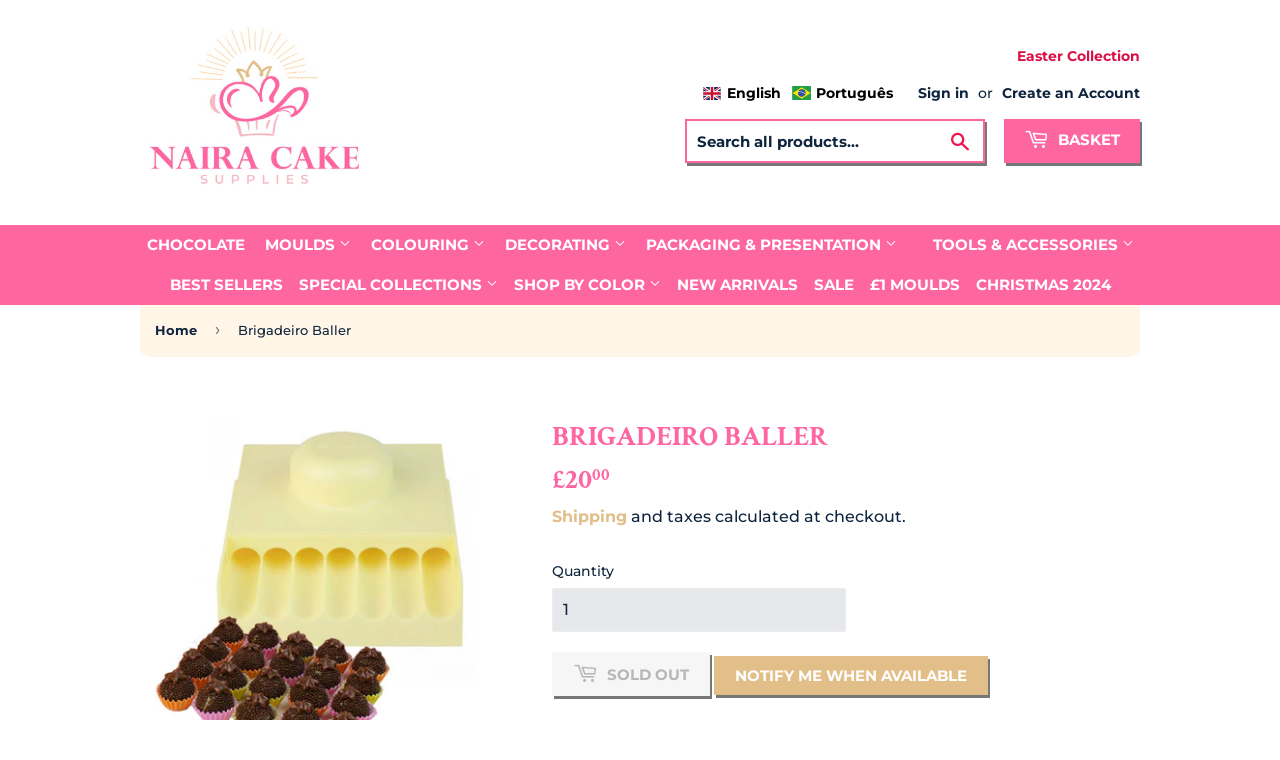

--- FILE ---
content_type: text/html; charset=utf-8
request_url: https://nairacakesupplies.com/products/brigadeiro-baller
body_size: 55313
content:
<!doctype html>
<html class="no-touch no-js">
<head>
	<!-- Added by AVADA SEO Suite -->
	





<meta name="twitter:image" content="http://nairacakesupplies.com/cdn/shop/products/brigadeiroroller2.jpg?v=1677609948">
    





<script>
const lightJsExclude = [];
</script>





<script>
class LightJsLoader{constructor(e){this.jQs=[],this.listener=this.handleListener.bind(this,e),this.scripts=["default","defer","async"].reduce(((e,t)=>({...e,[t]:[]})),{});const t=this;e.forEach((e=>window.addEventListener(e,t.listener,{passive:!0})))}handleListener(e){const t=this;return e.forEach((e=>window.removeEventListener(e,t.listener))),"complete"===document.readyState?this.handleDOM():document.addEventListener("readystatechange",(e=>{if("complete"===e.target.readyState)return setTimeout(t.handleDOM.bind(t),1)}))}async handleDOM(){this.suspendEvent(),this.suspendJQuery(),this.findScripts(),this.preloadScripts();for(const e of Object.keys(this.scripts))await this.replaceScripts(this.scripts[e]);for(const e of["DOMContentLoaded","readystatechange"])await this.requestRepaint(),document.dispatchEvent(new Event("lightJS-"+e));document.lightJSonreadystatechange&&document.lightJSonreadystatechange();for(const e of["DOMContentLoaded","load"])await this.requestRepaint(),window.dispatchEvent(new Event("lightJS-"+e));await this.requestRepaint(),window.lightJSonload&&window.lightJSonload(),await this.requestRepaint(),this.jQs.forEach((e=>e(window).trigger("lightJS-jquery-load"))),window.dispatchEvent(new Event("lightJS-pageshow")),await this.requestRepaint(),window.lightJSonpageshow&&window.lightJSonpageshow()}async requestRepaint(){return new Promise((e=>requestAnimationFrame(e)))}findScripts(){document.querySelectorAll("script[type=lightJs]").forEach((e=>{e.hasAttribute("src")?e.hasAttribute("async")&&e.async?this.scripts.async.push(e):e.hasAttribute("defer")&&e.defer?this.scripts.defer.push(e):this.scripts.default.push(e):this.scripts.default.push(e)}))}preloadScripts(){const e=this,t=Object.keys(this.scripts).reduce(((t,n)=>[...t,...e.scripts[n]]),[]),n=document.createDocumentFragment();t.forEach((e=>{const t=e.getAttribute("src");if(!t)return;const s=document.createElement("link");s.href=t,s.rel="preload",s.as="script",n.appendChild(s)})),document.head.appendChild(n)}async replaceScripts(e){let t;for(;t=e.shift();)await this.requestRepaint(),new Promise((e=>{const n=document.createElement("script");[...t.attributes].forEach((e=>{"type"!==e.nodeName&&n.setAttribute(e.nodeName,e.nodeValue)})),t.hasAttribute("src")?(n.addEventListener("load",e),n.addEventListener("error",e)):(n.text=t.text,e()),t.parentNode.replaceChild(n,t)}))}suspendEvent(){const e={};[{obj:document,name:"DOMContentLoaded"},{obj:window,name:"DOMContentLoaded"},{obj:window,name:"load"},{obj:window,name:"pageshow"},{obj:document,name:"readystatechange"}].map((t=>function(t,n){function s(n){return e[t].list.indexOf(n)>=0?"lightJS-"+n:n}e[t]||(e[t]={list:[n],add:t.addEventListener,remove:t.removeEventListener},t.addEventListener=(...n)=>{n[0]=s(n[0]),e[t].add.apply(t,n)},t.removeEventListener=(...n)=>{n[0]=s(n[0]),e[t].remove.apply(t,n)})}(t.obj,t.name))),[{obj:document,name:"onreadystatechange"},{obj:window,name:"onpageshow"}].map((e=>function(e,t){let n=e[t];Object.defineProperty(e,t,{get:()=>n||function(){},set:s=>{e["lightJS"+t]=n=s}})}(e.obj,e.name)))}suspendJQuery(){const e=this;let t=window.jQuery;Object.defineProperty(window,"jQuery",{get:()=>t,set(n){if(!n||!n.fn||!e.jQs.includes(n))return void(t=n);n.fn.ready=n.fn.init.prototype.ready=e=>{e.bind(document)(n)};const s=n.fn.on;n.fn.on=n.fn.init.prototype.on=function(...e){if(window!==this[0])return s.apply(this,e),this;const t=e=>e.split(" ").map((e=>"load"===e||0===e.indexOf("load.")?"lightJS-jquery-load":e)).join(" ");return"string"==typeof e[0]||e[0]instanceof String?(e[0]=t(e[0]),s.apply(this,e),this):("object"==typeof e[0]&&Object.keys(e[0]).forEach((n=>{delete Object.assign(e[0],{[t(n)]:e[0][n]})[n]})),s.apply(this,e),this)},e.jQs.push(n),t=n}})}}new LightJsLoader(["keydown","mousemove","touchend","touchmove","touchstart","wheel"]);
</script>





	<!-- /Added by AVADA SEO Suite -->
  <!-- Facebook Pixel Code -->
<script>
!function(f,b,e,v,n,t,s)
{if(f.fbq)return;n=f.fbq=function(){n.callMethod?
n.callMethod.apply(n,arguments):n.queue.push(arguments)};
if(!f._fbq)f._fbq=n;n.push=n;n.loaded=!0;n.version='2.0';
n.queue=[];t=b.createElement(e);t.async=!0;
t.src=v;s=b.getElementsByTagName(e)[0];
s.parentNode.insertBefore(t,s)}(window, document,'script',
'https://connect.facebook.net/en_US/fbevents.js');
fbq('init', '787097048649112');
fbq('track', 'PageView');
</script>
<noscript><img height="1" width="1" style="display:none"
src="https://www.facebook.com/tr?id=787097048649112&ev=PageView&noscript=1"
/></noscript>
<!-- End Facebook Pixel Code -->
  
  <!-- Hotjar Tracking Code for https://festcakelondon.com -->
<script>
    (function(h,o,t,j,a,r){
        h.hj=h.hj||function(){(h.hj.q=h.hj.q||[]).push(arguments)};
        h._hjSettings={hjid:2897847,hjsv:6};
        a=o.getElementsByTagName('head')[0];
        r=o.createElement('script');r.async=1;
        r.src=t+h._hjSettings.hjid+j+h._hjSettings.hjsv;
        a.appendChild(r);
    })(window,document,'https://static.hotjar.com/c/hotjar-','.js?sv=');
</script>
  
  <script>(function(H){H.className=H.className.replace(/\bno-js\b/,'js')})(document.documentElement)</script>
  <!-- Basic page needs ================================================== -->
  <meta charset="utf-8">
  <meta http-equiv="X-UA-Compatible" content="IE=edge,chrome=1">
  <meta name="google-site-verification" content="IV7BPLESttSpBdxSWN1s4zlr4HIcuHkGQYmE3wLG59w" />
  <meta name="p:domain_verify" content="257babdc48306d109b4fb758153e77c3"/>
  
  <link rel="shortcut icon" href="//nairacakesupplies.com/cdn/shop/files/favicon_32x32.png?v=1661049517" type="image/png" />
  

  <!-- Title and description ================================================== -->
  <title>
  Brigadeiro Baller
  </title>

<!-- Avada Boost Sales Script -->

      




          
          
          
          
          
          
          
          
          
          <script>
            const AVADA_ENHANCEMENTS = {};
            AVADA_ENHANCEMENTS.contentProtection = false;
            AVADA_ENHANCEMENTS.hideCheckoutButon = false;
            AVADA_ENHANCEMENTS.cartSticky = false;
            AVADA_ENHANCEMENTS.multiplePixelStatus = false;
            AVADA_ENHANCEMENTS.inactiveStatus = false;
            AVADA_ENHANCEMENTS.cartButtonAnimationStatus = false;
            AVADA_ENHANCEMENTS.whatsappStatus = false;
            AVADA_ENHANCEMENTS.messengerStatus = false;
            AVADA_ENHANCEMENTS.livechatStatus = false;
          </script>
































      <script>
        const AVADA_CDT = {};
        AVADA_CDT.template = "product";
        AVADA_CDT.collections = [];
        

        const AVADA_INVQTY = {};
        
          AVADA_INVQTY[43983752102138] = 0;
        

        AVADA_CDT.cartitem = 0;
        AVADA_CDT.moneyformat = `£{{amount}}`;
        AVADA_CDT.cartTotalPrice = 0;
        
        AVADA_CDT.selected_variant_id = 43983752102138;
        AVADA_CDT.product = {"id": 7916589416698,"title": "Brigadeiro Baller","handle": "brigadeiro-baller","vendor": "Blue Star",
            "type": "Plastic Baller","tags": [],"price": 2000,"price_min": 2000,"price_max": 2000,
            "available": false,"price_varies": false,"compare_at_price": null,
            "compare_at_price_min": 0,"compare_at_price_max": 0,
            "compare_at_price_varies": false,"variants": [{"id":43983752102138,"title":"Default Title","option1":"Default Title","option2":null,"option3":null,"sku":"Bstar001","requires_shipping":true,"taxable":true,"featured_image":null,"available":false,"name":"Brigadeiro Baller","public_title":null,"options":["Default Title"],"price":2000,"weight":316,"compare_at_price":null,"inventory_management":"shopify","barcode":"","requires_selling_plan":false,"selling_plan_allocations":[]}],"featured_image": "\/\/nairacakesupplies.com\/cdn\/shop\/products\/brigadeiroroller2.jpg?v=1677609948","images": ["\/\/nairacakesupplies.com\/cdn\/shop\/products\/brigadeiroroller2.jpg?v=1677609948","\/\/nairacakesupplies.com\/cdn\/shop\/products\/Brigadeiroroller.jpg?v=1677609951"]
            };
        

        window.AVADA_BADGES = window.AVADA_BADGES || {};
        window.AVADA_BADGES = [{"collectionPageInlinePosition":"after","headerText":"Secure Checkout With","badgeSize":"small","showBadges":true,"badgeStyle":"color","badgeWidth":"full-width","homePageInlinePosition":"after","font":"default","headingColor":"#232323","createdAt":"2022-08-27T16:51:51.176Z","badgePageType":"product","shopDomain":"festcakelondon.myshopify.com","position":"","textAlign":"avada-align-center","badgeEffect":"","customWidthSize":450,"badgesSmartSelector":false,"showHeaderText":true,"headingSize":16,"name":"Product Pages","description":"Increase a sense of urgency and boost conversation rate on each product page. ","cartInlinePosition":"after","badgeList":["https:\/\/cdn1.avada.io\/boost-sales\/visa.svg","https:\/\/cdn1.avada.io\/boost-sales\/mastercard.svg","https:\/\/cdn1.avada.io\/boost-sales\/americanexpress.svg","https:\/\/cdn1.avada.io\/boost-sales\/discover.svg","https:\/\/cdn1.avada.io\/boost-sales\/paypal.svg","https:\/\/cdn1.avada.io\/boost-sales\/applepay.svg","https:\/\/cdn1.avada.io\/boost-sales\/googlepay.svg"],"badgeBorderRadius":3,"status":true,"priority":"0","shopId":"3SaMG2elzSb0Ax9omBlR","removeBranding":false,"badgeBorderColor":"#e1e1e1","inlinePosition":"after","showBadgeBorder":false,"collectionPagePosition":"","homePagePosition":"","badgeCustomSize":70,"cartPosition":"","id":"B1KrtFo72GjMTy7XvFDw"}];

        window.AVADA_GENERAL_SETTINGS = window.AVADA_GENERAL_SETTINGS || {};
        window.AVADA_GENERAL_SETTINGS = {"badgeFooterPosition":".inline-list.payment-icons","badgeCollectionInlinePosition":"after","countdownHomePosition":".product-item--price","badgeProductPosition":".addToCartForm","badgeCartInlinePosition":"after","badgeHomeInlinePosition":"after","countdownProductPosition":"form[action='\/cart\/add']","themeDetected":"Supply","countdownInlinePosition":"after","countdownCategoryPosition":".product-item--price","badgeCollectionPosition":".site-footer .wrapper","badgeFooterInlinePosition":"replace","countdownCategoryInlinePosition":"after","badgeInlinePosition":"after","countdownHomeInlinePosition":"after","badgeCartPosition":".cart-form","badgeHomePosition":".site-footer .wrapper"};

        window.AVADA_COUNDOWNS = window.AVADA_COUNDOWNS || {};
        window.AVADA_COUNDOWNS = [{},{},{"id":"lcdb9Jwp3H5vbtuZcVkM","description":"Increase urgency and boost conversions for each product page.","countdownEndAction":"HIDE_COUNTDOWN","collectionPagePosition":"","countdownSmartSelector":false,"stockTextColor":"#122234","numbBorderWidth":1,"numbBorderColor":"#cccccc","name":"Product Pages","conditions":{"type":"ALL","conditions":[{"type":"TITLE","value":"","operation":"CONTAINS"}]},"linkText":"Hurry! sale ends in","inlinePosition":"after","shopId":"3SaMG2elzSb0Ax9omBlR","headingSize":30,"daysText":"Days","minutesText":"Minutes","saleDateType":"date-custom","numbBorderRadius":0,"timeUnits":"unit-dhms","useDefaultSize":true,"numbColor":"#122234","categoryTxtDateSize":8,"secondsText":"Seconds","productExcludeIds":[],"txtDateColor":"#122234","saleCustomHours":"00","saleCustomMinutes":"10","hoursText":"Hours","txtDateSize":16,"createdAt":"2022-08-27T16:51:51.282Z","showCountdownTimer":true,"productIds":[],"numbWidth":60,"showInventoryCountdown":true,"stockType":"real_stock","status":true,"categoryNumbWidth":30,"txtDatePos":"txt_outside_box","priority":"0","manualDisplayPlacement":"after","position":"form[action='\/cart\/add']","collectionPageInlinePosition":"after","numbBgColor":"#ffffff","saleCustomDays":"00","countdownTextBottom":"","displayType":"ALL_PRODUCT","manualDisplayPosition":"form[action='\/cart\/add']","headingColor":"#0985C5","saleCustomSeconds":"59","stockTextSize":16,"categoryNumberSize":14,"categoryUseDefaultSize":true,"textAlign":"text-center","numbHeight":60,"categoryNumbHeight":30,"shopDomain":"festcakelondon.myshopify.com","displayLayout":"square-countdown","categoryTxtDatePos":"txt_outside_box","stockTextBefore":"Only {{stock_qty}} left in stock. Hurry up 🔥","removeBranding":false}];

        window.AVADA_INACTIVE_TAB = window.AVADA_INACTIVE_TAB || {};
        window.AVADA_INACTIVE_TAB = null;

        window.AVADA_LIVECHAT = window.AVADA_LIVECHAT || {};
        window.AVADA_LIVECHAT = null;

        window.AVADA_STICKY_ATC = window.AVADA_STICKY_ATC || {};
        window.AVADA_STICKY_ATC = null;

        window.AVADA_ATC_ANIMATION = window.AVADA_ATC_ANIMATION || {};
        window.AVADA_ATC_ANIMATION = null;

        window.AVADA_SP = window.AVADA_SP || {};
        window.AVADA_SP = {"shop":"3SaMG2elzSb0Ax9omBlR","configuration":{"position":"bottom-left","hide_time_ago":false,"smart_hide":false,"smart_hide_time":3,"smart_hide_unit":"days","truncate_product_name":true,"display_duration":5,"first_delay":10,"pops_interval":10,"max_pops_display":20,"show_mobile":true,"mobile_position":"bottom","animation":"fadeInUp","out_animation":"fadeOutDown","with_sound":false,"display_order":"order","only_product_viewing":false,"notice_continuously":false,"custom_css":"","replay":true,"included_urls":"","excluded_urls":"","excluded_product_type":"","countries_all":true,"countries":[],"allow_show":"all","hide_close":true,"close_time":1,"close_time_unit":"days","support_rtl":false},"notifications":{"4otx122uJ3LTPAP3PKYz":{"settings":{"heading_text":"{{first_name}} in {{city}}, {{country}}","heading_font_weight":500,"heading_font_size":12,"content_text":"Purchased {{product_name}}","content_font_weight":800,"content_font_size":13,"background_image":"","background_color":"#FFF","heading_color":"#111","text_color":"#142A47","time_color":"#234342","with_border":false,"border_color":"#333333","border_width":1,"border_radius":20,"image_border_radius":20,"heading_decoration":null,"hover_product_decoration":null,"hover_product_color":"#122234","with_box_shadow":true,"font":"Raleway","language_code":"en","with_static_map":false,"use_dynamic_names":false,"dynamic_names":"","use_flag":false,"popup_custom_link":"","popup_custom_image":"","display_type":"popup","use_counter":false,"counter_color":"#0b4697","counter_unit_color":"#0b4697","counter_unit_plural":"views","counter_unit_single":"view","truncate_product_name":false,"allow_show":"all","included_urls":"","excluded_urls":""},"type":"order","items":[{"first_name":"Brigitte","city":"Dorchester","date":"2022-08-26T18:10:16+01:00","product_link":"https:\/\/festcakelondon.myshopify.com\/products\/3-part-chocolate-mould-sphere-40mm-bwb9457","shipping_city":"Dorchester","product_handle":"3-part-chocolate-mould-sphere-40mm-bwb9457","country":"United Kingdom","product_id":5342418731168,"product_name":"Sphere 40mm - 3-Part Mould - BWB 9457","product_image":"https:\/\/cdn.shopify.com\/s\/files\/1\/0404\/6274\/5760\/products\/BWB9457_c798a07b-a355-4ac9-b751-eeb1a0536347.jpg?v=1595002315","shipping_country":"United Kingdom","map_url":"https:\/\/storage.googleapis.com\/avada-boost-sales.appspot.com\/maps\/Dorchester.png","shipping_first_name":"Brigitte","relativeDate":"a day ago","smart_hide":false,"flag_url":"https:\/\/cdn1.avada.io\/proofo\/flags\/262-united-kingdom.svg"},{"shipping_country":"United Kingdom","date":"2022-08-25T13:39:27+01:00","product_image":"https:\/\/cdn.shopify.com\/s\/files\/1\/0404\/6274\/5760\/products\/BWB3531.jpg?v=1602598173","product_name":"Sphere 50mm - 3-Part Profissional Mould -BWB 3531","shipping_city":"Armagh","first_name":"Laura","shipping_first_name":"Laura","map_url":"https:\/\/storage.googleapis.com\/avada-boost-sales.appspot.com\/maps\/Armagh.png","country":"United Kingdom","product_link":"https:\/\/festcakelondon.myshopify.com\/products\/3-part-semi-profissional-chocolate-mould-sphere-50mm-bwb3531","product_handle":"3-part-semi-profissional-chocolate-mould-sphere-50mm-bwb3531","city":"Armagh","product_id":5756414623904,"relativeDate":"2 days ago","smart_hide":false,"flag_url":"https:\/\/cdn1.avada.io\/proofo\/flags\/262-united-kingdom.svg"},{"shipping_first_name":"Laura","product_name":"Mini Bear Chocolate Mould in 3-Part - BWB 9935","first_name":"Laura","product_link":"https:\/\/festcakelondon.myshopify.com\/products\/3-part-chocolate-mould-mini-bear-bwb9935","shipping_city":"Armagh","product_image":"https:\/\/cdn.shopify.com\/s\/files\/1\/0404\/6274\/5760\/products\/mini-bear-chocolate-mould.jpg?v=1623413764","product_id":5342418862240,"product_handle":"3-part-chocolate-mould-mini-bear-bwb9935","city":"Armagh","country":"United Kingdom","map_url":"https:\/\/storage.googleapis.com\/avada-boost-sales.appspot.com\/maps\/Armagh.png","date":"2022-08-25T13:39:27+01:00","shipping_country":"United Kingdom","relativeDate":"2 days ago","smart_hide":false,"flag_url":"https:\/\/cdn1.avada.io\/proofo\/flags\/262-united-kingdom.svg"},{"shipping_country":"United Kingdom","first_name":"andrea","date":"2022-08-24T22:56:34+01:00","map_url":"https:\/\/storage.googleapis.com\/avada-boost-sales.appspot.com\/maps\/Banstead.png","city":"Banstead","product_id":6807333830834,"product_link":"https:\/\/festcakelondon.myshopify.com\/products\/large-eiffel-tower-chocolate-mould-in-3-part-bwb-10157","shipping_city":"Banstead","shipping_first_name":"andrea","country":"United Kingdom","product_image":"https:\/\/cdn.shopify.com\/s\/files\/1\/0404\/6274\/5760\/products\/PHOTO-2021-04-12-13-50-28.jpg?v=1623249975","product_handle":"large-eiffel-tower-chocolate-mould-in-3-part-bwb-10157","product_name":"Large Eiffel Tower Chocolate Mould in 3-Part BWB 10157","relativeDate":"3 days ago","smart_hide":false,"flag_url":"https:\/\/cdn1.avada.io\/proofo\/flags\/262-united-kingdom.svg"},{"product_handle":"simple-chocolate-mould-daddy-tie-porto-452","product_image":"https:\/\/cdn.shopify.com\/s\/files\/1\/0404\/6274\/5760\/products\/PORTO-452.jpg?v=1621004061","product_id":6649883328690,"country":"United Kingdom","shipping_first_name":"andrea","first_name":"andrea","map_url":"https:\/\/storage.googleapis.com\/avada-boost-sales.appspot.com\/maps\/Banstead.png","shipping_country":"United Kingdom","city":"Banstead","product_link":"https:\/\/festcakelondon.myshopify.com\/products\/simple-chocolate-mould-daddy-tie-porto-452","date":"2022-08-24T22:56:34+01:00","shipping_city":"Banstead","product_name":"Daddy Tie Chocolate Mould - Porto Formas 452","relativeDate":"3 days ago","smart_hide":false,"flag_url":"https:\/\/cdn1.avada.io\/proofo\/flags\/262-united-kingdom.svg"},{"first_name":"andrea","date":"2022-08-24T22:56:34+01:00","shipping_first_name":"andrea","product_image":"https:\/\/cdn.shopify.com\/s\/files\/1\/0404\/6274\/5760\/products\/ChristmasCookieCutters.jpg?v=1639269397","product_name":"Christmas Cookie Cutter by Fest Cake London","product_handle":"christmas-cookie-cutter-by-fest-cake-london","country":"United Kingdom","product_id":7088542122162,"shipping_country":"United Kingdom","city":"Banstead","shipping_city":"Banstead","product_link":"https:\/\/festcakelondon.myshopify.com\/products\/christmas-cookie-cutter-by-fest-cake-london","map_url":"https:\/\/storage.googleapis.com\/avada-boost-sales.appspot.com\/maps\/Banstead.png","relativeDate":"3 days ago","smart_hide":false,"flag_url":"https:\/\/cdn1.avada.io\/proofo\/flags\/262-united-kingdom.svg"},{"product_link":"https:\/\/festcakelondon.myshopify.com\/products\/christmas-characters-silicone-hat-mould","first_name":"andrea","map_url":"https:\/\/storage.googleapis.com\/avada-boost-sales.appspot.com\/maps\/Banstead.png","city":"Banstead","country":"United Kingdom","shipping_country":"United Kingdom","date":"2022-08-24T22:56:34+01:00","product_id":7074625224882,"shipping_city":"Banstead","shipping_first_name":"andrea","product_name":"Christmas Characters Silicone Hat Mould","product_image":"https:\/\/cdn.shopify.com\/s\/files\/1\/0404\/6274\/5760\/products\/HATVAZIO.jpg?v=1633701832","product_handle":"christmas-characters-silicone-hat-mould","relativeDate":"3 days ago","smart_hide":false,"flag_url":"https:\/\/cdn1.avada.io\/proofo\/flags\/262-united-kingdom.svg"},{"product_name":"British Guard Boy Chocolate Mould in 3-Part - BWB 10208","product_handle":"british-guard-boy-chocolate-mould-in-3-part-bwb-10208","shipping_first_name":"andrea","product_image":"https:\/\/cdn.shopify.com\/s\/files\/1\/0404\/6274\/5760\/products\/BritishGuardBoyChocolateMouldin3-Part-BWB10208.png?v=1641326650","map_url":"https:\/\/storage.googleapis.com\/avada-boost-sales.appspot.com\/maps\/Banstead.png","shipping_country":"United Kingdom","shipping_city":"Banstead","first_name":"andrea","country":"United Kingdom","date":"2022-08-24T22:56:34+01:00","city":"Banstead","product_link":"https:\/\/festcakelondon.myshopify.com\/products\/british-guard-boy-chocolate-mould-in-3-part-bwb-10208","product_id":7507810779386,"relativeDate":"3 days ago","smart_hide":false,"flag_url":"https:\/\/cdn1.avada.io\/proofo\/flags\/262-united-kingdom.svg"},{"shipping_first_name":"Ewa","product_image":"https:\/\/cdn.shopify.com\/s\/files\/1\/0404\/6274\/5760\/products\/BWB9419.jpg?v=1637580968","country":"United Kingdom","date":"2022-08-24T22:43:04+01:00","product_name":"Sphere 50mm - 3-Part Mould - BWB 9419","shipping_city":"Southport","shipping_country":"United Kingdom","first_name":"Ewa","product_handle":"3-part-chocolate-mould-sphere-50mm-bwb9419","map_url":"https:\/\/storage.googleapis.com\/avada-boost-sales.appspot.com\/maps\/Southport.png","product_link":"https:\/\/festcakelondon.myshopify.com\/products\/3-part-chocolate-mould-sphere-50mm-bwb9419","city":"Southport","product_id":5342418796704,"relativeDate":"3 days ago","smart_hide":false,"flag_url":"https:\/\/cdn1.avada.io\/proofo\/flags\/262-united-kingdom.svg"},{"product_handle":"3-part-chocolate-mould-sphere-40mm-bwb9457","shipping_city":"Southport","country":"United Kingdom","product_link":"https:\/\/festcakelondon.myshopify.com\/products\/3-part-chocolate-mould-sphere-40mm-bwb9457","shipping_country":"United Kingdom","city":"Southport","date":"2022-08-24T22:43:04+01:00","product_image":"https:\/\/cdn.shopify.com\/s\/files\/1\/0404\/6274\/5760\/products\/BWB9457_c798a07b-a355-4ac9-b751-eeb1a0536347.jpg?v=1595002315","product_name":"Sphere 40mm - 3-Part Mould - BWB 9457","map_url":"https:\/\/storage.googleapis.com\/avada-boost-sales.appspot.com\/maps\/Southport.png","first_name":"Ewa","shipping_first_name":"Ewa","product_id":5342418731168,"relativeDate":"3 days ago","smart_hide":false,"flag_url":"https:\/\/cdn1.avada.io\/proofo\/flags\/262-united-kingdom.svg"},{"product_id":7040268796082,"country":"United Kingdom","shipping_city":"Belfast","first_name":"Jacqui","product_link":"https:\/\/festcakelondon.myshopify.com\/products\/detailed-christmas-bell-chocolate-mould-in-3-parts-bwb-10231","date":"2022-08-24T19:04:49+01:00","shipping_country":"United Kingdom","product_image":"https:\/\/cdn.shopify.com\/s\/files\/1\/0404\/6274\/5760\/products\/FCSinoNatalino.png?v=1632420219","product_name":"Detailed Christmas Bell Chocolate Mould in 3 Parts BWB 10231","city":"Belfast","shipping_first_name":"Jacqui","product_handle":"detailed-christmas-bell-chocolate-mould-in-3-parts-bwb-10231","map_url":"https:\/\/storage.googleapis.com\/avada-boost-sales.appspot.com\/maps\/Belfast.png","relativeDate":"3 days ago","smart_hide":false,"flag_url":"https:\/\/cdn1.avada.io\/proofo\/flags\/262-united-kingdom.svg"},{"product_name":"Witch's Hat - 3-Part Mould -BWB 9645","product_id":6638916862130,"first_name":"Jacqui","shipping_city":"Belfast","map_url":"https:\/\/storage.googleapis.com\/avada-boost-sales.appspot.com\/maps\/Belfast.png","country":"United Kingdom","product_handle":"3-part-chocolate-mould-witchs-hat-bwb-9645","product_image":"https:\/\/cdn.shopify.com\/s\/files\/1\/0404\/6274\/5760\/products\/bruxa2.png?v=1618323014","shipping_first_name":"Jacqui","date":"2022-08-24T19:04:49+01:00","city":"Belfast","product_link":"https:\/\/festcakelondon.myshopify.com\/products\/3-part-chocolate-mould-witchs-hat-bwb-9645","shipping_country":"United Kingdom","relativeDate":"3 days ago","smart_hide":false,"flag_url":"https:\/\/cdn1.avada.io\/proofo\/flags\/262-united-kingdom.svg"},{"product_image":"https:\/\/cdn.shopify.com\/s\/files\/1\/0404\/6274\/5760\/products\/FestCakeLapidada50.png?v=1632415863","first_name":"Jacqui","product_link":"https:\/\/festcakelondon.myshopify.com\/products\/geometric-50mm-sphere-chocolate-mould-in-3-parts-bwb-10264","shipping_city":"Belfast","product_handle":"geometric-50mm-sphere-chocolate-mould-in-3-parts-bwb-10264","country":"United Kingdom","product_name":"Geometric 50mm Sphere Chocolate Mould in 3 Parts BWB 10264","product_id":7040154304690,"map_url":"https:\/\/storage.googleapis.com\/avada-boost-sales.appspot.com\/maps\/Belfast.png","shipping_first_name":"Jacqui","date":"2022-08-24T19:04:49+01:00","city":"Belfast","shipping_country":"United Kingdom","relativeDate":"3 days ago","smart_hide":false,"flag_url":"https:\/\/cdn1.avada.io\/proofo\/flags\/262-united-kingdom.svg"},{"shipping_first_name":"Jacqui","first_name":"Jacqui","product_link":"https:\/\/festcakelondon.myshopify.com\/products\/simple-chocolate-mould-small-alphabet-bwb708","shipping_country":"United Kingdom","city":"Belfast","shipping_city":"Belfast","product_id":5342418567328,"date":"2022-08-24T19:04:49+01:00","product_image":"https:\/\/cdn.shopify.com\/s\/files\/1\/0404\/6274\/5760\/products\/BWB708.jpg?v=1595009880","country":"United Kingdom","map_url":"https:\/\/storage.googleapis.com\/avada-boost-sales.appspot.com\/maps\/Belfast.png","product_handle":"simple-chocolate-mould-small-alphabet-bwb708","product_name":"Simple Chocolate Mould Small Alphabet BWB708","relativeDate":"3 days ago","smart_hide":false,"flag_url":"https:\/\/cdn1.avada.io\/proofo\/flags\/262-united-kingdom.svg"},{"product_id":5342418829472,"product_image":"https:\/\/cdn.shopify.com\/s\/files\/1\/0404\/6274\/5760\/products\/large-bear-chocolate-mould.jpg?v=1623413904","product_handle":"3-part-chocolate-mould-bear-bwb9910","shipping_country":"United Kingdom","product_link":"https:\/\/festcakelondon.myshopify.com\/products\/3-part-chocolate-mould-bear-bwb9910","date":"2022-08-24T19:04:49+01:00","shipping_city":"Belfast","product_name":"Large Bear - 3 Part Chocolate Mould in BWB9910","first_name":"Jacqui","country":"United Kingdom","map_url":"https:\/\/storage.googleapis.com\/avada-boost-sales.appspot.com\/maps\/Belfast.png","shipping_first_name":"Jacqui","city":"Belfast","relativeDate":"3 days ago","smart_hide":false,"flag_url":"https:\/\/cdn1.avada.io\/proofo\/flags\/262-united-kingdom.svg"},{"country":"United Kingdom","product_name":"Football Ball Chocolate Mould 500g in 3-Part -BWB 1400","product_link":"https:\/\/festcakelondon.myshopify.com\/products\/3-part-chocolate-mould-football-ball-bwb1400","map_url":"https:\/\/storage.googleapis.com\/avada-boost-sales.appspot.com\/maps\/Belfast.png","city":"Belfast","product_handle":"3-part-chocolate-mould-football-ball-bwb1400","shipping_country":"United Kingdom","product_image":"https:\/\/cdn.shopify.com\/s\/files\/1\/0404\/6274\/5760\/products\/BWB1400.jpg?v=1594994298","shipping_city":"Belfast","first_name":"Jacqui","date":"2022-08-24T19:04:49+01:00","product_id":5342418927776,"shipping_first_name":"Jacqui","relativeDate":"3 days ago","smart_hide":false,"flag_url":"https:\/\/cdn1.avada.io\/proofo\/flags\/262-united-kingdom.svg"},{"product_name":"Colour Mill Red Oil Based Concentrated Colouring 20ml","product_id":6151556464818,"city":"Stirling","product_link":"https:\/\/festcakelondon.myshopify.com\/products\/colour-mill-red-oil-based-concentrated-colouring-20ml","product_handle":"colour-mill-red-oil-based-concentrated-colouring-20ml","country":"United Kingdom","first_name":"Lai","product_image":"https:\/\/cdn.shopify.com\/s\/files\/1\/0404\/6274\/5760\/products\/0f90f0df-ace0-4fa9-9232-df224bb44a9e.jpg?v=1609001482","shipping_country":"United Kingdom","map_url":"https:\/\/storage.googleapis.com\/avada-boost-sales.appspot.com\/maps\/Stirling.png","shipping_first_name":"Lai","shipping_city":"Stirling","date":"2022-08-24T18:50:56+01:00","relativeDate":"3 days ago","smart_hide":false,"flag_url":"https:\/\/cdn1.avada.io\/proofo\/flags\/262-united-kingdom.svg"},{"product_image":"https:\/\/cdn.shopify.com\/s\/files\/1\/0404\/6274\/5760\/products\/milk.jpg?v=1601126633","country":"United Kingdom","date":"2022-08-24T18:50:56+01:00","shipping_country":"United Kingdom","map_url":"https:\/\/storage.googleapis.com\/avada-boost-sales.appspot.com\/maps\/Stirling.png","first_name":"Lai","product_link":"https:\/\/festcakelondon.myshopify.com\/products\/milk-compound-chocolate-500g","shipping_first_name":"Lai","product_id":5689073270944,"shipping_city":"Stirling","product_name":"Milk Compound Chocolate 500g","product_handle":"milk-compound-chocolate-500g","city":"Stirling","relativeDate":"3 days ago","smart_hide":false,"flag_url":"https:\/\/cdn1.avada.io\/proofo\/flags\/262-united-kingdom.svg"},{"first_name":"Lai","city":"Stirling","product_image":"https:\/\/cdn.shopify.com\/s\/files\/1\/0404\/6274\/5760\/products\/lego.jpg?v=1619018623","product_handle":"simple-chocolate-mould-lego-brick-bwb-3644","shipping_first_name":"Lai","country":"United Kingdom","product_id":6655010603186,"product_name":"Lego Brick Chocolate Mould in BWB 3644","shipping_country":"United Kingdom","date":"2022-08-24T18:50:56+01:00","shipping_city":"Stirling","map_url":"https:\/\/storage.googleapis.com\/avada-boost-sales.appspot.com\/maps\/Stirling.png","product_link":"https:\/\/festcakelondon.myshopify.com\/products\/simple-chocolate-mould-lego-brick-bwb-3644","relativeDate":"3 days ago","smart_hide":false,"flag_url":"https:\/\/cdn1.avada.io\/proofo\/flags\/262-united-kingdom.svg"},{"map_url":"https:\/\/storage.googleapis.com\/avada-boost-sales.appspot.com\/maps\/Stirling.png","product_image":"https:\/\/cdn.shopify.com\/s\/files\/1\/0404\/6274\/5760\/products\/68_CAUDADESEREIA_4.jpg?v=1628006680","city":"Stirling","shipping_country":"United Kingdom","country":"United Kingdom","product_link":"https:\/\/festcakelondon.myshopify.com\/products\/mermaid-3-part-chocolate-mould-porto-formas-68","first_name":"Lai","date":"2022-08-24T18:50:56+01:00","shipping_first_name":"Lai","product_id":6768711827634,"product_handle":"mermaid-3-part-chocolate-mould-porto-formas-68","shipping_city":"Stirling","product_name":"Mermaid - 3-Part Chocolate Mould - Porto Formas 68","relativeDate":"3 days ago","smart_hide":false,"flag_url":"https:\/\/cdn1.avada.io\/proofo\/flags\/262-united-kingdom.svg"},{"shipping_country":"United Kingdom","product_handle":"3-part-chocolate-mould-piggy-bank-bwb-9927","product_image":"https:\/\/cdn.shopify.com\/s\/files\/1\/0404\/6274\/5760\/products\/PORQUINHO2.png?v=1619011961","shipping_first_name":"Lai","country":"United Kingdom","date":"2022-08-24T18:50:56+01:00","product_id":6654867603634,"shipping_city":"Stirling","first_name":"Lai","map_url":"https:\/\/storage.googleapis.com\/avada-boost-sales.appspot.com\/maps\/Stirling.png","city":"Stirling","product_name":"Piggy Bank Chocolate Mould in 3 Parts BWB 9927","product_link":"https:\/\/festcakelondon.myshopify.com\/products\/3-part-chocolate-mould-piggy-bank-bwb-9927","relativeDate":"3 days ago","smart_hide":false,"flag_url":"https:\/\/cdn1.avada.io\/proofo\/flags\/262-united-kingdom.svg"},{"shipping_first_name":"Lai","product_name":"Callebaut White Chocolate Callets 28%   PESO: 1KG","shipping_city":"Stirling","product_handle":"callebaut-white-chocolate-chips-28","product_link":"https:\/\/festcakelondon.myshopify.com\/products\/callebaut-white-chocolate-chips-28","shipping_country":"United Kingdom","map_url":"https:\/\/storage.googleapis.com\/avada-boost-sales.appspot.com\/maps\/Stirling.png","city":"Stirling","product_image":"https:\/\/cdn.shopify.com\/s\/files\/1\/0404\/6274\/5760\/products\/white1kg.jpg?v=1610634844","product_id":5332516503712,"date":"2022-08-24T18:50:56+01:00","country":"United Kingdom","first_name":"Lai","relativeDate":"3 days ago","smart_hide":false,"flag_url":"https:\/\/cdn1.avada.io\/proofo\/flags\/262-united-kingdom.svg"},{"date":"2022-08-12T12:58:31+01:00","map_url":"https:\/\/storage.googleapis.com\/avada-boost-sales.appspot.com\/maps\/Duns.png","shipping_first_name":"Erica","country":"United Kingdom","product_id":7549875486970,"shipping_country":"United Kingdom","first_name":"Erica","shipping_city":"Chirsnside","product_name":"Truffle Holders - Baby Blue","product_image":"https:\/\/cdn.shopify.com\/s\/files\/1\/0404\/6274\/5760\/products\/TruffleHolderBabyBluebyFestCake.jpg?v=1645706813","city":"Duns","product_link":"https:\/\/festcakelondon.myshopify.com\/products\/truffle-holders-baby-blue","product_handle":"truffle-holders-baby-blue","relativeDate":"15 days ago","smart_hide":true,"flag_url":"https:\/\/cdn1.avada.io\/proofo\/flags\/262-united-kingdom.svg"},{"product_handle":"3-part-chocolate-mould-big-joystick-bwb9814","shipping_city":"Blackpool","shipping_country":"United Kingdom","shipping_first_name":"Louise","country":"United Kingdom","product_link":"https:\/\/festcakelondon.myshopify.com\/products\/3-part-chocolate-mould-big-joystick-bwb9814","product_image":"https:\/\/cdn.shopify.com\/s\/files\/1\/0404\/6274\/5760\/products\/BWB9814.jpg?v=1595003679","map_url":"https:\/\/storage.googleapis.com\/avada-boost-sales.appspot.com\/maps\/Blackpool.png","product_name":"Big Joystick Chocolate Mould in 3-Part -  BWB 9814","first_name":"Louise","date":"2022-08-12T09:52:43+01:00","product_id":5342418600096,"city":"Blackpool","relativeDate":"15 days ago","smart_hide":true,"flag_url":"https:\/\/cdn1.avada.io\/proofo\/flags\/262-united-kingdom.svg"},{"first_name":"Louise","product_id":5342418600096,"shipping_country":"United Kingdom","map_url":"https:\/\/storage.googleapis.com\/avada-boost-sales.appspot.com\/maps\/Blackpool.png","shipping_first_name":"Louise","product_name":"Big Joystick Chocolate Mould in 3-Part -  BWB 9814","city":"Blackpool","country":"United Kingdom","shipping_city":"Blackpool","product_image":"https:\/\/cdn.shopify.com\/s\/files\/1\/0404\/6274\/5760\/products\/BWB9814.jpg?v=1595003679","product_link":"https:\/\/festcakelondon.myshopify.com\/products\/3-part-chocolate-mould-big-joystick-bwb9814","date":"2022-08-11T11:23:44+01:00","product_handle":"3-part-chocolate-mould-big-joystick-bwb9814","relativeDate":"16 days ago","smart_hide":true,"flag_url":"https:\/\/cdn1.avada.io\/proofo\/flags\/262-united-kingdom.svg"},{"shipping_country":"United Kingdom","shipping_city":"Cottingham","product_handle":"3-part-chocolate-mould-mini-bear-bwb9935","map_url":"https:\/\/storage.googleapis.com\/avada-boost-sales.appspot.com\/maps\/Cottingham.png","product_name":"Mini Bear Chocolate Mould in 3-Part - BWB 9935","city":"Cottingham","date":"2022-08-11T08:28:46+01:00","first_name":"Abigail","product_link":"https:\/\/festcakelondon.myshopify.com\/products\/3-part-chocolate-mould-mini-bear-bwb9935","shipping_first_name":"Abigail","country":"United Kingdom","product_image":"https:\/\/cdn.shopify.com\/s\/files\/1\/0404\/6274\/5760\/products\/mini-bear-chocolate-mould.jpg?v=1623413764","product_id":5342418862240,"relativeDate":"16 days ago","smart_hide":true,"flag_url":"https:\/\/cdn1.avada.io\/proofo\/flags\/262-united-kingdom.svg"},{"product_id":6805346681010,"city":"Stewkley","product_handle":"90mm-sphere-chocolate-mould-in-3-part-bwb-9725","product_image":"https:\/\/cdn.shopify.com\/s\/files\/1\/0404\/6274\/5760\/products\/972590mm.png?v=1623147703","shipping_country":"United Kingdom","shipping_city":"Stewkley","first_name":"Ben","product_name":"90mm Sphere Chocolate Mould in 3-Part BWB 9725","shipping_first_name":"Ben","map_url":"https:\/\/storage.googleapis.com\/avada-boost-sales.appspot.com\/maps\/Stewkley.png","country":"United Kingdom","product_link":"https:\/\/festcakelondon.myshopify.com\/products\/90mm-sphere-chocolate-mould-in-3-part-bwb-9725","date":"2022-08-09T20:14:09+01:00","relativeDate":"18 days ago","smart_hide":true,"flag_url":"https:\/\/cdn1.avada.io\/proofo\/flags\/262-united-kingdom.svg"},{"first_name":"Adriana","product_id":5287999406240,"product_link":"https:\/\/festcakelondon.myshopify.com\/products\/hobbycor-manual-airbrush","city":"London","shipping_country":"United Kingdom","date":"2022-08-08T14:59:05+01:00","shipping_first_name":"Adriana","shipping_city":"London","country":"United Kingdom","map_url":"https:\/\/storage.googleapis.com\/avada-boost-sales.appspot.com\/maps\/London.png","product_name":"Hobbycor Manual Airbrush","product_image":"https:\/\/cdn.shopify.com\/s\/files\/1\/0404\/6274\/5760\/products\/hobbycor.jpg?v=1619458556","product_handle":"hobbycor-manual-airbrush","relativeDate":"19 days ago","smart_hide":true,"flag_url":"https:\/\/cdn1.avada.io\/proofo\/flags\/262-united-kingdom.svg"},{"product_image":"https:\/\/cdn.shopify.com\/s\/files\/1\/0404\/6274\/5760\/products\/ursomedio2.png?v=1618849322","city":"Peterborough","shipping_country":"United Kingdom","shipping_city":"Peterborough","product_link":"https:\/\/festcakelondon.myshopify.com\/products\/3-part-chocolate-mould-medium-bear-bwb9984","first_name":"Izabela","date":"2022-08-08T09:21:01+01:00","map_url":"https:\/\/storage.googleapis.com\/avada-boost-sales.appspot.com\/maps\/Peterborough.png","shipping_first_name":"Izabela","country":"United Kingdom","product_name":"Medium Bear Chocolate Mould in 3-Part - BWB 9984","product_handle":"3-part-chocolate-mould-medium-bear-bwb9984","product_id":6650146881714,"relativeDate":"19 days ago","smart_hide":true,"flag_url":"https:\/\/cdn1.avada.io\/proofo\/flags\/262-united-kingdom.svg"},{"city":"Peterborough","shipping_first_name":"Izabela","product_handle":"simple-chocolate-mould-daddy-tie-porto-452","date":"2022-08-08T09:21:01+01:00","shipping_country":"United Kingdom","product_id":6649883328690,"product_image":"https:\/\/cdn.shopify.com\/s\/files\/1\/0404\/6274\/5760\/products\/PORTO-452.jpg?v=1621004061","map_url":"https:\/\/storage.googleapis.com\/avada-boost-sales.appspot.com\/maps\/Peterborough.png","shipping_city":"Peterborough","product_link":"https:\/\/festcakelondon.myshopify.com\/products\/simple-chocolate-mould-daddy-tie-porto-452","country":"United Kingdom","first_name":"Izabela","product_name":"Daddy Tie Chocolate Mould - Porto Formas 452","relativeDate":"19 days ago","smart_hide":true,"flag_url":"https:\/\/cdn1.avada.io\/proofo\/flags\/262-united-kingdom.svg"}],"source":"shopify\/order"}}};

        window.AVADA_BS_EMBED = window.AVADA_BS_EMBED || {};
        window.AVADA_BS_EMBED.isSupportThemeOS = false

        window.AVADA_BS_FSB = window.AVADA_BS_FSB || {};
        window.AVADA_BS_FSB = {
          bars: [],
          cart: 0,
          compatible: {
            langify: ''
          }
        };
      </script>
<!-- /Avada Boost Sales Script -->



  
    <meta name="description" content="Roll sweets and brigadeiros standardizes will be much easier">
  

  <!-- Product meta ================================================== -->
  <!-- /snippets/social-meta-tags.liquid -->




<meta property="og:site_name" content="Naira Cake Supplies">
<meta property="og:url" content="https://nairacakesupplies.com/products/brigadeiro-baller">
<meta property="og:title" content="Brigadeiro Baller">
<meta property="og:type" content="product">
<meta property="og:description" content="Roll sweets and brigadeiros standardizes will be much easier">

  <meta property="og:price:amount" content="20.00">
  <meta property="og:price:currency" content="GBP">

<meta property="og:image" content="http://nairacakesupplies.com/cdn/shop/products/brigadeiroroller2_1200x1200.jpg?v=1677609948"><meta property="og:image" content="http://nairacakesupplies.com/cdn/shop/products/Brigadeiroroller_1200x1200.jpg?v=1677609951">
<meta property="og:image:secure_url" content="https://nairacakesupplies.com/cdn/shop/products/brigadeiroroller2_1200x1200.jpg?v=1677609948"><meta property="og:image:secure_url" content="https://nairacakesupplies.com/cdn/shop/products/Brigadeiroroller_1200x1200.jpg?v=1677609951">


<meta name="twitter:card" content="summary_large_image">
<meta name="twitter:title" content="Brigadeiro Baller">
<meta name="twitter:description" content="Roll sweets and brigadeiros standardizes will be much easier">


  <!-- Helpers ================================================== -->
  <link rel="canonical" href="https://nairacakesupplies.com/products/brigadeiro-baller">
  <meta name="viewport" content="width=device-width,initial-scale=1">

  <!-- CSS ================================================== -->
  <link href="//nairacakesupplies.com/cdn/shop/t/2/assets/theme.scss.css?v=88737580419247900471767482967" rel="stylesheet" type="text/css" media="all" />

  <!-- Header hook for plugins ================================================== -->
  <img alt="website" width="99999" height="99999" style="pointer-events: none; position: absolute; top: 0; left: 0; width: 99vw; height: 99vh; max-width: 99vw; max-height: 99vh;" src="[data-uri]" /><script>window.performance && window.performance.mark && window.performance.mark('shopify.content_for_header.start');</script><meta name="google-site-verification" content="hufPGyS4JM0AcP5_P0RsQH-WBD3ldIMsF57nZcDf0d8">
<meta name="google-site-verification" content="dCocCwh7X7K-Z3Kcg6mu-OnXLzxWLuRQBvx14wxvbqs">
<meta name="facebook-domain-verification" content="93re74ovl5n8p133a3cq5vpjdwp4b8">
<meta name="facebook-domain-verification" content="lzupq0izl3bdajlt9zla0s6id5ibkp">
<meta name="facebook-domain-verification" content="tmh8owyxedrce276h4rhmiz5ikm165">
<meta name="google-site-verification" content="ZbnWtPCkP0O8L_iyG7tepvZ-cBKrksztPjluepDRSfA">
<meta id="shopify-digital-wallet" name="shopify-digital-wallet" content="/40462745760/digital_wallets/dialog">
<meta name="shopify-checkout-api-token" content="af094238dfc81f4a89c58c455ae76ac9">
<link rel="alternate" hreflang="x-default" href="https://nairacakesupplies.com/products/brigadeiro-baller">
<link rel="alternate" hreflang="en" href="https://nairacakesupplies.com/products/brigadeiro-baller">
<link rel="alternate" hreflang="pt" href="https://nairacakesupplies.com/pt/products/brigadeiro-baller">
<link rel="alternate" hreflang="pt-BR" href="https://nairacakesupplies.com/pt-br/products/brigadeiro-baller">
<link rel="alternate" type="application/json+oembed" href="https://nairacakesupplies.com/products/brigadeiro-baller.oembed">
<script async="async" src="/checkouts/internal/preloads.js?locale=en-GB"></script>
<link rel="preconnect" href="https://shop.app" crossorigin="anonymous">
<script async="async" src="https://shop.app/checkouts/internal/preloads.js?locale=en-GB&shop_id=40462745760" crossorigin="anonymous"></script>
<script id="apple-pay-shop-capabilities" type="application/json">{"shopId":40462745760,"countryCode":"GB","currencyCode":"GBP","merchantCapabilities":["supports3DS"],"merchantId":"gid:\/\/shopify\/Shop\/40462745760","merchantName":"Naira Cake Supplies","requiredBillingContactFields":["postalAddress","email","phone"],"requiredShippingContactFields":["postalAddress","email","phone"],"shippingType":"shipping","supportedNetworks":["visa","maestro","masterCard","amex","discover","elo"],"total":{"type":"pending","label":"Naira Cake Supplies","amount":"1.00"},"shopifyPaymentsEnabled":true,"supportsSubscriptions":true}</script>
<script id="shopify-features" type="application/json">{"accessToken":"af094238dfc81f4a89c58c455ae76ac9","betas":["rich-media-storefront-analytics"],"domain":"nairacakesupplies.com","predictiveSearch":true,"shopId":40462745760,"locale":"en"}</script>
<script>var Shopify = Shopify || {};
Shopify.shop = "festcakelondon.myshopify.com";
Shopify.locale = "en";
Shopify.currency = {"active":"GBP","rate":"1.0"};
Shopify.country = "GB";
Shopify.theme = {"name":"Supply","id":100853907616,"schema_name":"Supply","schema_version":"8.9.22","theme_store_id":679,"role":"main"};
Shopify.theme.handle = "null";
Shopify.theme.style = {"id":null,"handle":null};
Shopify.cdnHost = "nairacakesupplies.com/cdn";
Shopify.routes = Shopify.routes || {};
Shopify.routes.root = "/";</script>
<script type="module">!function(o){(o.Shopify=o.Shopify||{}).modules=!0}(window);</script>
<script>!function(o){function n(){var o=[];function n(){o.push(Array.prototype.slice.apply(arguments))}return n.q=o,n}var t=o.Shopify=o.Shopify||{};t.loadFeatures=n(),t.autoloadFeatures=n()}(window);</script>
<script>
  window.ShopifyPay = window.ShopifyPay || {};
  window.ShopifyPay.apiHost = "shop.app\/pay";
  window.ShopifyPay.redirectState = null;
</script>
<script id="shop-js-analytics" type="application/json">{"pageType":"product"}</script>
<script defer="defer" async type="module" src="//nairacakesupplies.com/cdn/shopifycloud/shop-js/modules/v2/client.init-shop-cart-sync_BN7fPSNr.en.esm.js"></script>
<script defer="defer" async type="module" src="//nairacakesupplies.com/cdn/shopifycloud/shop-js/modules/v2/chunk.common_Cbph3Kss.esm.js"></script>
<script defer="defer" async type="module" src="//nairacakesupplies.com/cdn/shopifycloud/shop-js/modules/v2/chunk.modal_DKumMAJ1.esm.js"></script>
<script type="module">
  await import("//nairacakesupplies.com/cdn/shopifycloud/shop-js/modules/v2/client.init-shop-cart-sync_BN7fPSNr.en.esm.js");
await import("//nairacakesupplies.com/cdn/shopifycloud/shop-js/modules/v2/chunk.common_Cbph3Kss.esm.js");
await import("//nairacakesupplies.com/cdn/shopifycloud/shop-js/modules/v2/chunk.modal_DKumMAJ1.esm.js");

  window.Shopify.SignInWithShop?.initShopCartSync?.({"fedCMEnabled":true,"windoidEnabled":true});

</script>
<script>
  window.Shopify = window.Shopify || {};
  if (!window.Shopify.featureAssets) window.Shopify.featureAssets = {};
  window.Shopify.featureAssets['shop-js'] = {"shop-cart-sync":["modules/v2/client.shop-cart-sync_CJVUk8Jm.en.esm.js","modules/v2/chunk.common_Cbph3Kss.esm.js","modules/v2/chunk.modal_DKumMAJ1.esm.js"],"init-fed-cm":["modules/v2/client.init-fed-cm_7Fvt41F4.en.esm.js","modules/v2/chunk.common_Cbph3Kss.esm.js","modules/v2/chunk.modal_DKumMAJ1.esm.js"],"init-shop-email-lookup-coordinator":["modules/v2/client.init-shop-email-lookup-coordinator_Cc088_bR.en.esm.js","modules/v2/chunk.common_Cbph3Kss.esm.js","modules/v2/chunk.modal_DKumMAJ1.esm.js"],"init-windoid":["modules/v2/client.init-windoid_hPopwJRj.en.esm.js","modules/v2/chunk.common_Cbph3Kss.esm.js","modules/v2/chunk.modal_DKumMAJ1.esm.js"],"shop-button":["modules/v2/client.shop-button_B0jaPSNF.en.esm.js","modules/v2/chunk.common_Cbph3Kss.esm.js","modules/v2/chunk.modal_DKumMAJ1.esm.js"],"shop-cash-offers":["modules/v2/client.shop-cash-offers_DPIskqss.en.esm.js","modules/v2/chunk.common_Cbph3Kss.esm.js","modules/v2/chunk.modal_DKumMAJ1.esm.js"],"shop-toast-manager":["modules/v2/client.shop-toast-manager_CK7RT69O.en.esm.js","modules/v2/chunk.common_Cbph3Kss.esm.js","modules/v2/chunk.modal_DKumMAJ1.esm.js"],"init-shop-cart-sync":["modules/v2/client.init-shop-cart-sync_BN7fPSNr.en.esm.js","modules/v2/chunk.common_Cbph3Kss.esm.js","modules/v2/chunk.modal_DKumMAJ1.esm.js"],"init-customer-accounts-sign-up":["modules/v2/client.init-customer-accounts-sign-up_CfPf4CXf.en.esm.js","modules/v2/client.shop-login-button_DeIztwXF.en.esm.js","modules/v2/chunk.common_Cbph3Kss.esm.js","modules/v2/chunk.modal_DKumMAJ1.esm.js"],"pay-button":["modules/v2/client.pay-button_CgIwFSYN.en.esm.js","modules/v2/chunk.common_Cbph3Kss.esm.js","modules/v2/chunk.modal_DKumMAJ1.esm.js"],"init-customer-accounts":["modules/v2/client.init-customer-accounts_DQ3x16JI.en.esm.js","modules/v2/client.shop-login-button_DeIztwXF.en.esm.js","modules/v2/chunk.common_Cbph3Kss.esm.js","modules/v2/chunk.modal_DKumMAJ1.esm.js"],"avatar":["modules/v2/client.avatar_BTnouDA3.en.esm.js"],"init-shop-for-new-customer-accounts":["modules/v2/client.init-shop-for-new-customer-accounts_CsZy_esa.en.esm.js","modules/v2/client.shop-login-button_DeIztwXF.en.esm.js","modules/v2/chunk.common_Cbph3Kss.esm.js","modules/v2/chunk.modal_DKumMAJ1.esm.js"],"shop-follow-button":["modules/v2/client.shop-follow-button_BRMJjgGd.en.esm.js","modules/v2/chunk.common_Cbph3Kss.esm.js","modules/v2/chunk.modal_DKumMAJ1.esm.js"],"checkout-modal":["modules/v2/client.checkout-modal_B9Drz_yf.en.esm.js","modules/v2/chunk.common_Cbph3Kss.esm.js","modules/v2/chunk.modal_DKumMAJ1.esm.js"],"shop-login-button":["modules/v2/client.shop-login-button_DeIztwXF.en.esm.js","modules/v2/chunk.common_Cbph3Kss.esm.js","modules/v2/chunk.modal_DKumMAJ1.esm.js"],"lead-capture":["modules/v2/client.lead-capture_DXYzFM3R.en.esm.js","modules/v2/chunk.common_Cbph3Kss.esm.js","modules/v2/chunk.modal_DKumMAJ1.esm.js"],"shop-login":["modules/v2/client.shop-login_CA5pJqmO.en.esm.js","modules/v2/chunk.common_Cbph3Kss.esm.js","modules/v2/chunk.modal_DKumMAJ1.esm.js"],"payment-terms":["modules/v2/client.payment-terms_BxzfvcZJ.en.esm.js","modules/v2/chunk.common_Cbph3Kss.esm.js","modules/v2/chunk.modal_DKumMAJ1.esm.js"]};
</script>
<script>(function() {
  var isLoaded = false;
  function asyncLoad() {
    if (isLoaded) return;
    isLoaded = true;
    var urls = ["https:\/\/www.pxucdn.com\/apps\/uso.js?shop=festcakelondon.myshopify.com","https:\/\/d1owz8ug8bf83z.cloudfront.net\/laundry-symbols\/\/js\/pdfgenerator.js?shop=festcakelondon.myshopify.com","\/\/swymv3free-01.azureedge.net\/code\/swym-shopify.js?shop=festcakelondon.myshopify.com","https:\/\/cdn.shopify.com\/s\/files\/1\/0184\/4255\/1360\/files\/whatsapp.v5.min.js?v=1656493607\u0026shop=festcakelondon.myshopify.com","https:\/\/loox.io\/widget\/4yxLVeF5lF\/loox.1662389374760.js?shop=festcakelondon.myshopify.com","https:\/\/static2.rapidsearch.dev\/resultpage.js?shop=festcakelondon.myshopify.com","https:\/\/seo.apps.avada.io\/scripttag\/avada-seo-installed.js?shop=festcakelondon.myshopify.com"];
    for (var i = 0; i < urls.length; i++) {
      var s = document.createElement('script');
      if (lightJsExclude.indexOf(urls[i]) === -1) s.type = 'lightJs'; else s.type = 'text/javascript';
      s.async = true;
      s.src = urls[i];
      var x = document.getElementsByTagName('script')[0];
      x.parentNode.insertBefore(s, x);
    }
  };
  if(window.attachEvent) {
    window.attachEvent('onload', asyncLoad);
  } else {
    window.addEventListener('load', asyncLoad, false);
  }
})();</script>
<script id="__st">var __st={"a":40462745760,"offset":0,"reqid":"ffda36da-ac29-4030-b9a1-ef0202585a2f-1770075547","pageurl":"nairacakesupplies.com\/products\/brigadeiro-baller","u":"ee42231cb759","p":"product","rtyp":"product","rid":7916589416698};</script>
<script>window.ShopifyPaypalV4VisibilityTracking = true;</script>
<script id="captcha-bootstrap">!function(){'use strict';const t='contact',e='account',n='new_comment',o=[[t,t],['blogs',n],['comments',n],[t,'customer']],c=[[e,'customer_login'],[e,'guest_login'],[e,'recover_customer_password'],[e,'create_customer']],r=t=>t.map((([t,e])=>`form[action*='/${t}']:not([data-nocaptcha='true']) input[name='form_type'][value='${e}']`)).join(','),a=t=>()=>t?[...document.querySelectorAll(t)].map((t=>t.form)):[];function s(){const t=[...o],e=r(t);return a(e)}const i='password',u='form_key',d=['recaptcha-v3-token','g-recaptcha-response','h-captcha-response',i],f=()=>{try{return window.sessionStorage}catch{return}},m='__shopify_v',_=t=>t.elements[u];function p(t,e,n=!1){try{const o=window.sessionStorage,c=JSON.parse(o.getItem(e)),{data:r}=function(t){const{data:e,action:n}=t;return t[m]||n?{data:e,action:n}:{data:t,action:n}}(c);for(const[e,n]of Object.entries(r))t.elements[e]&&(t.elements[e].value=n);n&&o.removeItem(e)}catch(o){console.error('form repopulation failed',{error:o})}}const l='form_type',E='cptcha';function T(t){t.dataset[E]=!0}const w=window,h=w.document,L='Shopify',v='ce_forms',y='captcha';let A=!1;((t,e)=>{const n=(g='f06e6c50-85a8-45c8-87d0-21a2b65856fe',I='https://cdn.shopify.com/shopifycloud/storefront-forms-hcaptcha/ce_storefront_forms_captcha_hcaptcha.v1.5.2.iife.js',D={infoText:'Protected by hCaptcha',privacyText:'Privacy',termsText:'Terms'},(t,e,n)=>{const o=w[L][v],c=o.bindForm;if(c)return c(t,g,e,D).then(n);var r;o.q.push([[t,g,e,D],n]),r=I,A||(h.body.append(Object.assign(h.createElement('script'),{id:'captcha-provider',async:!0,src:r})),A=!0)});var g,I,D;w[L]=w[L]||{},w[L][v]=w[L][v]||{},w[L][v].q=[],w[L][y]=w[L][y]||{},w[L][y].protect=function(t,e){n(t,void 0,e),T(t)},Object.freeze(w[L][y]),function(t,e,n,w,h,L){const[v,y,A,g]=function(t,e,n){const i=e?o:[],u=t?c:[],d=[...i,...u],f=r(d),m=r(i),_=r(d.filter((([t,e])=>n.includes(e))));return[a(f),a(m),a(_),s()]}(w,h,L),I=t=>{const e=t.target;return e instanceof HTMLFormElement?e:e&&e.form},D=t=>v().includes(t);t.addEventListener('submit',(t=>{const e=I(t);if(!e)return;const n=D(e)&&!e.dataset.hcaptchaBound&&!e.dataset.recaptchaBound,o=_(e),c=g().includes(e)&&(!o||!o.value);(n||c)&&t.preventDefault(),c&&!n&&(function(t){try{if(!f())return;!function(t){const e=f();if(!e)return;const n=_(t);if(!n)return;const o=n.value;o&&e.removeItem(o)}(t);const e=Array.from(Array(32),(()=>Math.random().toString(36)[2])).join('');!function(t,e){_(t)||t.append(Object.assign(document.createElement('input'),{type:'hidden',name:u})),t.elements[u].value=e}(t,e),function(t,e){const n=f();if(!n)return;const o=[...t.querySelectorAll(`input[type='${i}']`)].map((({name:t})=>t)),c=[...d,...o],r={};for(const[a,s]of new FormData(t).entries())c.includes(a)||(r[a]=s);n.setItem(e,JSON.stringify({[m]:1,action:t.action,data:r}))}(t,e)}catch(e){console.error('failed to persist form',e)}}(e),e.submit())}));const S=(t,e)=>{t&&!t.dataset[E]&&(n(t,e.some((e=>e===t))),T(t))};for(const o of['focusin','change'])t.addEventListener(o,(t=>{const e=I(t);D(e)&&S(e,y())}));const B=e.get('form_key'),M=e.get(l),P=B&&M;t.addEventListener('DOMContentLoaded',(()=>{const t=y();if(P)for(const e of t)e.elements[l].value===M&&p(e,B);[...new Set([...A(),...v().filter((t=>'true'===t.dataset.shopifyCaptcha))])].forEach((e=>S(e,t)))}))}(h,new URLSearchParams(w.location.search),n,t,e,['guest_login'])})(!0,!0)}();</script>
<script integrity="sha256-4kQ18oKyAcykRKYeNunJcIwy7WH5gtpwJnB7kiuLZ1E=" data-source-attribution="shopify.loadfeatures" defer="defer" src="//nairacakesupplies.com/cdn/shopifycloud/storefront/assets/storefront/load_feature-a0a9edcb.js" crossorigin="anonymous"></script>
<script crossorigin="anonymous" defer="defer" src="//nairacakesupplies.com/cdn/shopifycloud/storefront/assets/shopify_pay/storefront-65b4c6d7.js?v=20250812"></script>
<script data-source-attribution="shopify.dynamic_checkout.dynamic.init">var Shopify=Shopify||{};Shopify.PaymentButton=Shopify.PaymentButton||{isStorefrontPortableWallets:!0,init:function(){window.Shopify.PaymentButton.init=function(){};var t=document.createElement("script");t.src="https://nairacakesupplies.com/cdn/shopifycloud/portable-wallets/latest/portable-wallets.en.js",t.type="module",document.head.appendChild(t)}};
</script>
<script data-source-attribution="shopify.dynamic_checkout.buyer_consent">
  function portableWalletsHideBuyerConsent(e){var t=document.getElementById("shopify-buyer-consent"),n=document.getElementById("shopify-subscription-policy-button");t&&n&&(t.classList.add("hidden"),t.setAttribute("aria-hidden","true"),n.removeEventListener("click",e))}function portableWalletsShowBuyerConsent(e){var t=document.getElementById("shopify-buyer-consent"),n=document.getElementById("shopify-subscription-policy-button");t&&n&&(t.classList.remove("hidden"),t.removeAttribute("aria-hidden"),n.addEventListener("click",e))}window.Shopify?.PaymentButton&&(window.Shopify.PaymentButton.hideBuyerConsent=portableWalletsHideBuyerConsent,window.Shopify.PaymentButton.showBuyerConsent=portableWalletsShowBuyerConsent);
</script>
<script data-source-attribution="shopify.dynamic_checkout.cart.bootstrap">document.addEventListener("DOMContentLoaded",(function(){function t(){return document.querySelector("shopify-accelerated-checkout-cart, shopify-accelerated-checkout")}if(t())Shopify.PaymentButton.init();else{new MutationObserver((function(e,n){t()&&(Shopify.PaymentButton.init(),n.disconnect())})).observe(document.body,{childList:!0,subtree:!0})}}));
</script>
<script id='scb4127' type='text/javascript' async='' src='https://nairacakesupplies.com/cdn/shopifycloud/privacy-banner/storefront-banner.js'></script><link id="shopify-accelerated-checkout-styles" rel="stylesheet" media="screen" href="https://nairacakesupplies.com/cdn/shopifycloud/portable-wallets/latest/accelerated-checkout-backwards-compat.css" crossorigin="anonymous">
<style id="shopify-accelerated-checkout-cart">
        #shopify-buyer-consent {
  margin-top: 1em;
  display: inline-block;
  width: 100%;
}

#shopify-buyer-consent.hidden {
  display: none;
}

#shopify-subscription-policy-button {
  background: none;
  border: none;
  padding: 0;
  text-decoration: underline;
  font-size: inherit;
  cursor: pointer;
}

#shopify-subscription-policy-button::before {
  box-shadow: none;
}

      </style>

<script>window.performance && window.performance.mark && window.performance.mark('shopify.content_for_header.end');</script>

  
  

  <script src="//nairacakesupplies.com/cdn/shop/t/2/assets/jquery-2.2.3.min.js?v=58211863146907186831591495773" type="text/javascript"></script>

  <script src="//nairacakesupplies.com/cdn/shop/t/2/assets/lazysizes.min.js?v=8147953233334221341591495773" async="async"></script>
  <script src="//nairacakesupplies.com/cdn/shop/t/2/assets/vendor.js?v=106177282645720727331591495776" defer="defer"></script>
  <script src="//nairacakesupplies.com/cdn/shop/t/2/assets/theme.js?v=159445921355461319571642702232" defer="defer"></script>
  <script type='text/javascript'>var jiltStorefrontParams = {"capture_email_on_add_to_cart":0,"platform":"shopify","popover_dismiss_message":"Your email and cart are saved so we can send you email reminders about this order.","shop_uuid":"95fe9b64-f4a2-4a30-81c2-588000bd7cc6","signup_form":{}}; </script>
  
  <!-- USO Sales Badges for Lazyloaded images   -->
  <script>
    document.addEventListener('lazybeforeunveil', function(e){
      if (typeof window.saso == "object") {
        (function() {
          var nTimer = setInterval(function() {
            if (window.saso.page_actions_data !== ) {
              var productBadgeDataCache = JSON.parse(sessionStorage.getItem("product-badge-data"));
              var badgeStylesDataCache = JSON.parse(sessionStorage.getItem("badge-styles-data"));
              var pageActionsData = {...window.saso.page_actions_data, product_badge_data: productBadgeDataCache.productBadgeData, offer_badge_styles: badgeStylesDataCache.badgeStyles};
              setTimeout(function(){
                window.sasoAddProductBadges(pageActionsData);
              }, 500);
              clearInterval(nTimer);
            }
          }, 100);
        })();
      }
    });
  </script>
  <!--  End of USO code  -->

	<script>var loox_global_hash = '1767354212497';</script><style>.loox-reviews-default { max-width: 1200px; margin: 0 auto; }.loox-rating .loox-icon { color:#e2bf88; }
:root { --lxs-rating-icon-color: #e2bf88; }</style>
  
  

  <script src="https://manychat.com/static/js/shopify.js?account_id=110524534003720" id="manychat-header" defer="defer"></script>

  <!-- Pinterest Code Begin ================================================== -->

  <script type="text/javascript">
!function(e){if(!window.pintrk){window.pintrk=function()
{window.pintrk.queue.push(Array.prototype.slice.call(arguments))};var
n=window.pintrk;n.queue=[],n.version="3.0";var
t=document.createElement("script");t.async=!0,t.src=e;var
r=document.getElementsByTagName("script")[0];r.parentNode.insertBefore(t,r)}}
("https://s.pinimg.com/ct/core.js"); 

pintrk('load','2613328183634', { em: '', });
pintrk('page');
</script> 
<noscript> 
<img height="1" width="1" style="display:none;" alt=""
src="https://ct.pinterest.com/v3/?tid=2613328183634&noscript=1" /> 
</noscript>
  
    <!-- Pinterest Code End ================================================== -->
  
  


  <script type="text/javascript">
    window.RapidSearchAdmin = false;
  </script>


<!-- BEGIN app block: shopify://apps/quicky/blocks/quickBanner/3421d53e-fb02-449c-a9ef-daf28f28450a --><!-- BEGIN app snippet: vendors --><script defer src="https://cdn.shopify.com/extensions/019ba22d-bc00-7cab-ba6b-d16d0d4e0ee3/starter-kit-125/assets/vendors.js"></script>
<!-- END app snippet -->
<link rel="preconnect" href="https://static.devit.software" crossorigin>
<script>
  (() => {
    const url = new URL("https://cdn.shopify.com/extensions/019ba22d-bc00-7cab-ba6b-d16d0d4e0ee3/starter-kit-125/assets/@");
    window.qb_public_path = `${url.origin}${url.pathname.replace('@', '')}`
  })()
</script>

<script>
  const __globalAbTest = `{}`;
</script>
<div id="qb-extension-root">
  
  

  
  
  

  
  
</div>
<!-- END app block --><script src="https://cdn.shopify.com/extensions/019c1d98-4d35-76d2-9f06-a3f23dd06539/rapid-search-296/assets/csb.iife.js" type="text/javascript" defer="defer"></script>
<link href="https://monorail-edge.shopifysvc.com" rel="dns-prefetch">
<script>(function(){if ("sendBeacon" in navigator && "performance" in window) {try {var session_token_from_headers = performance.getEntriesByType('navigation')[0].serverTiming.find(x => x.name == '_s').description;} catch {var session_token_from_headers = undefined;}var session_cookie_matches = document.cookie.match(/_shopify_s=([^;]*)/);var session_token_from_cookie = session_cookie_matches && session_cookie_matches.length === 2 ? session_cookie_matches[1] : "";var session_token = session_token_from_headers || session_token_from_cookie || "";function handle_abandonment_event(e) {var entries = performance.getEntries().filter(function(entry) {return /monorail-edge.shopifysvc.com/.test(entry.name);});if (!window.abandonment_tracked && entries.length === 0) {window.abandonment_tracked = true;var currentMs = Date.now();var navigation_start = performance.timing.navigationStart;var payload = {shop_id: 40462745760,url: window.location.href,navigation_start,duration: currentMs - navigation_start,session_token,page_type: "product"};window.navigator.sendBeacon("https://monorail-edge.shopifysvc.com/v1/produce", JSON.stringify({schema_id: "online_store_buyer_site_abandonment/1.1",payload: payload,metadata: {event_created_at_ms: currentMs,event_sent_at_ms: currentMs}}));}}window.addEventListener('pagehide', handle_abandonment_event);}}());</script>
<script id="web-pixels-manager-setup">(function e(e,d,r,n,o){if(void 0===o&&(o={}),!Boolean(null===(a=null===(i=window.Shopify)||void 0===i?void 0:i.analytics)||void 0===a?void 0:a.replayQueue)){var i,a;window.Shopify=window.Shopify||{};var t=window.Shopify;t.analytics=t.analytics||{};var s=t.analytics;s.replayQueue=[],s.publish=function(e,d,r){return s.replayQueue.push([e,d,r]),!0};try{self.performance.mark("wpm:start")}catch(e){}var l=function(){var e={modern:/Edge?\/(1{2}[4-9]|1[2-9]\d|[2-9]\d{2}|\d{4,})\.\d+(\.\d+|)|Firefox\/(1{2}[4-9]|1[2-9]\d|[2-9]\d{2}|\d{4,})\.\d+(\.\d+|)|Chrom(ium|e)\/(9{2}|\d{3,})\.\d+(\.\d+|)|(Maci|X1{2}).+ Version\/(15\.\d+|(1[6-9]|[2-9]\d|\d{3,})\.\d+)([,.]\d+|)( \(\w+\)|)( Mobile\/\w+|) Safari\/|Chrome.+OPR\/(9{2}|\d{3,})\.\d+\.\d+|(CPU[ +]OS|iPhone[ +]OS|CPU[ +]iPhone|CPU IPhone OS|CPU iPad OS)[ +]+(15[._]\d+|(1[6-9]|[2-9]\d|\d{3,})[._]\d+)([._]\d+|)|Android:?[ /-](13[3-9]|1[4-9]\d|[2-9]\d{2}|\d{4,})(\.\d+|)(\.\d+|)|Android.+Firefox\/(13[5-9]|1[4-9]\d|[2-9]\d{2}|\d{4,})\.\d+(\.\d+|)|Android.+Chrom(ium|e)\/(13[3-9]|1[4-9]\d|[2-9]\d{2}|\d{4,})\.\d+(\.\d+|)|SamsungBrowser\/([2-9]\d|\d{3,})\.\d+/,legacy:/Edge?\/(1[6-9]|[2-9]\d|\d{3,})\.\d+(\.\d+|)|Firefox\/(5[4-9]|[6-9]\d|\d{3,})\.\d+(\.\d+|)|Chrom(ium|e)\/(5[1-9]|[6-9]\d|\d{3,})\.\d+(\.\d+|)([\d.]+$|.*Safari\/(?![\d.]+ Edge\/[\d.]+$))|(Maci|X1{2}).+ Version\/(10\.\d+|(1[1-9]|[2-9]\d|\d{3,})\.\d+)([,.]\d+|)( \(\w+\)|)( Mobile\/\w+|) Safari\/|Chrome.+OPR\/(3[89]|[4-9]\d|\d{3,})\.\d+\.\d+|(CPU[ +]OS|iPhone[ +]OS|CPU[ +]iPhone|CPU IPhone OS|CPU iPad OS)[ +]+(10[._]\d+|(1[1-9]|[2-9]\d|\d{3,})[._]\d+)([._]\d+|)|Android:?[ /-](13[3-9]|1[4-9]\d|[2-9]\d{2}|\d{4,})(\.\d+|)(\.\d+|)|Mobile Safari.+OPR\/([89]\d|\d{3,})\.\d+\.\d+|Android.+Firefox\/(13[5-9]|1[4-9]\d|[2-9]\d{2}|\d{4,})\.\d+(\.\d+|)|Android.+Chrom(ium|e)\/(13[3-9]|1[4-9]\d|[2-9]\d{2}|\d{4,})\.\d+(\.\d+|)|Android.+(UC? ?Browser|UCWEB|U3)[ /]?(15\.([5-9]|\d{2,})|(1[6-9]|[2-9]\d|\d{3,})\.\d+)\.\d+|SamsungBrowser\/(5\.\d+|([6-9]|\d{2,})\.\d+)|Android.+MQ{2}Browser\/(14(\.(9|\d{2,})|)|(1[5-9]|[2-9]\d|\d{3,})(\.\d+|))(\.\d+|)|K[Aa][Ii]OS\/(3\.\d+|([4-9]|\d{2,})\.\d+)(\.\d+|)/},d=e.modern,r=e.legacy,n=navigator.userAgent;return n.match(d)?"modern":n.match(r)?"legacy":"unknown"}(),u="modern"===l?"modern":"legacy",c=(null!=n?n:{modern:"",legacy:""})[u],f=function(e){return[e.baseUrl,"/wpm","/b",e.hashVersion,"modern"===e.buildTarget?"m":"l",".js"].join("")}({baseUrl:d,hashVersion:r,buildTarget:u}),m=function(e){var d=e.version,r=e.bundleTarget,n=e.surface,o=e.pageUrl,i=e.monorailEndpoint;return{emit:function(e){var a=e.status,t=e.errorMsg,s=(new Date).getTime(),l=JSON.stringify({metadata:{event_sent_at_ms:s},events:[{schema_id:"web_pixels_manager_load/3.1",payload:{version:d,bundle_target:r,page_url:o,status:a,surface:n,error_msg:t},metadata:{event_created_at_ms:s}}]});if(!i)return console&&console.warn&&console.warn("[Web Pixels Manager] No Monorail endpoint provided, skipping logging."),!1;try{return self.navigator.sendBeacon.bind(self.navigator)(i,l)}catch(e){}var u=new XMLHttpRequest;try{return u.open("POST",i,!0),u.setRequestHeader("Content-Type","text/plain"),u.send(l),!0}catch(e){return console&&console.warn&&console.warn("[Web Pixels Manager] Got an unhandled error while logging to Monorail."),!1}}}}({version:r,bundleTarget:l,surface:e.surface,pageUrl:self.location.href,monorailEndpoint:e.monorailEndpoint});try{o.browserTarget=l,function(e){var d=e.src,r=e.async,n=void 0===r||r,o=e.onload,i=e.onerror,a=e.sri,t=e.scriptDataAttributes,s=void 0===t?{}:t,l=document.createElement("script"),u=document.querySelector("head"),c=document.querySelector("body");if(l.async=n,l.src=d,a&&(l.integrity=a,l.crossOrigin="anonymous"),s)for(var f in s)if(Object.prototype.hasOwnProperty.call(s,f))try{l.dataset[f]=s[f]}catch(e){}if(o&&l.addEventListener("load",o),i&&l.addEventListener("error",i),u)u.appendChild(l);else{if(!c)throw new Error("Did not find a head or body element to append the script");c.appendChild(l)}}({src:f,async:!0,onload:function(){if(!function(){var e,d;return Boolean(null===(d=null===(e=window.Shopify)||void 0===e?void 0:e.analytics)||void 0===d?void 0:d.initialized)}()){var d=window.webPixelsManager.init(e)||void 0;if(d){var r=window.Shopify.analytics;r.replayQueue.forEach((function(e){var r=e[0],n=e[1],o=e[2];d.publishCustomEvent(r,n,o)})),r.replayQueue=[],r.publish=d.publishCustomEvent,r.visitor=d.visitor,r.initialized=!0}}},onerror:function(){return m.emit({status:"failed",errorMsg:"".concat(f," has failed to load")})},sri:function(e){var d=/^sha384-[A-Za-z0-9+/=]+$/;return"string"==typeof e&&d.test(e)}(c)?c:"",scriptDataAttributes:o}),m.emit({status:"loading"})}catch(e){m.emit({status:"failed",errorMsg:(null==e?void 0:e.message)||"Unknown error"})}}})({shopId: 40462745760,storefrontBaseUrl: "https://nairacakesupplies.com",extensionsBaseUrl: "https://extensions.shopifycdn.com/cdn/shopifycloud/web-pixels-manager",monorailEndpoint: "https://monorail-edge.shopifysvc.com/unstable/produce_batch",surface: "storefront-renderer",enabledBetaFlags: ["2dca8a86"],webPixelsConfigList: [{"id":"1781137785","configuration":"{\"storeId\":\"festcakelondon.myshopify.com\"}","eventPayloadVersion":"v1","runtimeContext":"STRICT","scriptVersion":"e7ff4835c2df0be089f361b898b8b040","type":"APP","apiClientId":3440817,"privacyPurposes":["ANALYTICS"],"dataSharingAdjustments":{"protectedCustomerApprovalScopes":["read_customer_personal_data"]}},{"id":"497352954","configuration":"{\"config\":\"{\\\"pixel_id\\\":\\\"G-G16JN2MCV3\\\",\\\"target_country\\\":\\\"GB\\\",\\\"gtag_events\\\":[{\\\"type\\\":\\\"begin_checkout\\\",\\\"action_label\\\":\\\"G-G16JN2MCV3\\\"},{\\\"type\\\":\\\"search\\\",\\\"action_label\\\":\\\"G-G16JN2MCV3\\\"},{\\\"type\\\":\\\"view_item\\\",\\\"action_label\\\":[\\\"G-G16JN2MCV3\\\",\\\"MC-QFC3YLLRNG\\\"]},{\\\"type\\\":\\\"purchase\\\",\\\"action_label\\\":[\\\"G-G16JN2MCV3\\\",\\\"MC-QFC3YLLRNG\\\"]},{\\\"type\\\":\\\"page_view\\\",\\\"action_label\\\":[\\\"G-G16JN2MCV3\\\",\\\"MC-QFC3YLLRNG\\\"]},{\\\"type\\\":\\\"add_payment_info\\\",\\\"action_label\\\":\\\"G-G16JN2MCV3\\\"},{\\\"type\\\":\\\"add_to_cart\\\",\\\"action_label\\\":\\\"G-G16JN2MCV3\\\"}],\\\"enable_monitoring_mode\\\":false}\"}","eventPayloadVersion":"v1","runtimeContext":"OPEN","scriptVersion":"b2a88bafab3e21179ed38636efcd8a93","type":"APP","apiClientId":1780363,"privacyPurposes":[],"dataSharingAdjustments":{"protectedCustomerApprovalScopes":["read_customer_address","read_customer_email","read_customer_name","read_customer_personal_data","read_customer_phone"]}},{"id":"400687354","configuration":"{\"pixelCode\":\"CLMV3RBC77UE4LO0RHMG\"}","eventPayloadVersion":"v1","runtimeContext":"STRICT","scriptVersion":"22e92c2ad45662f435e4801458fb78cc","type":"APP","apiClientId":4383523,"privacyPurposes":["ANALYTICS","MARKETING","SALE_OF_DATA"],"dataSharingAdjustments":{"protectedCustomerApprovalScopes":["read_customer_address","read_customer_email","read_customer_name","read_customer_personal_data","read_customer_phone"]}},{"id":"157942010","configuration":"{\"pixel_id\":\"704438356765167\",\"pixel_type\":\"facebook_pixel\",\"metaapp_system_user_token\":\"EAAebkZAyNHbgBACVIkezgzT3gkClIImWfXHmn2m8Mtpu79RitkJYiElOrK8wZA2PZCZBev7YImIBSAq3oz7gqwdCoP1sHQab6RHNK4H5BGAIptFZA4ad32QwBtAZAZBbY2yAqUOfZCgni3aIpQNm3ZCG9pWhZCJcZCj5ZA1WihMRjLQO7kdreeqRZCfNU\"}","eventPayloadVersion":"v1","runtimeContext":"OPEN","scriptVersion":"ca16bc87fe92b6042fbaa3acc2fbdaa6","type":"APP","apiClientId":2329312,"privacyPurposes":["ANALYTICS","MARKETING","SALE_OF_DATA"],"dataSharingAdjustments":{"protectedCustomerApprovalScopes":["read_customer_address","read_customer_email","read_customer_name","read_customer_personal_data","read_customer_phone"]}},{"id":"183566713","eventPayloadVersion":"v1","runtimeContext":"LAX","scriptVersion":"1","type":"CUSTOM","privacyPurposes":["ANALYTICS"],"name":"Google Analytics tag (migrated)"},{"id":"shopify-app-pixel","configuration":"{}","eventPayloadVersion":"v1","runtimeContext":"STRICT","scriptVersion":"0450","apiClientId":"shopify-pixel","type":"APP","privacyPurposes":["ANALYTICS","MARKETING"]},{"id":"shopify-custom-pixel","eventPayloadVersion":"v1","runtimeContext":"LAX","scriptVersion":"0450","apiClientId":"shopify-pixel","type":"CUSTOM","privacyPurposes":["ANALYTICS","MARKETING"]}],isMerchantRequest: false,initData: {"shop":{"name":"Naira Cake Supplies","paymentSettings":{"currencyCode":"GBP"},"myshopifyDomain":"festcakelondon.myshopify.com","countryCode":"GB","storefrontUrl":"https:\/\/nairacakesupplies.com"},"customer":null,"cart":null,"checkout":null,"productVariants":[{"price":{"amount":20.0,"currencyCode":"GBP"},"product":{"title":"Brigadeiro Baller","vendor":"Blue Star","id":"7916589416698","untranslatedTitle":"Brigadeiro Baller","url":"\/products\/brigadeiro-baller","type":"Plastic Baller"},"id":"43983752102138","image":{"src":"\/\/nairacakesupplies.com\/cdn\/shop\/products\/brigadeiroroller2.jpg?v=1677609948"},"sku":"Bstar001","title":"Default Title","untranslatedTitle":"Default Title"}],"purchasingCompany":null},},"https://nairacakesupplies.com/cdn","3918e4e0wbf3ac3cepc5707306mb02b36c6",{"modern":"","legacy":""},{"shopId":"40462745760","storefrontBaseUrl":"https:\/\/nairacakesupplies.com","extensionBaseUrl":"https:\/\/extensions.shopifycdn.com\/cdn\/shopifycloud\/web-pixels-manager","surface":"storefront-renderer","enabledBetaFlags":"[\"2dca8a86\"]","isMerchantRequest":"false","hashVersion":"3918e4e0wbf3ac3cepc5707306mb02b36c6","publish":"custom","events":"[[\"page_viewed\",{}],[\"product_viewed\",{\"productVariant\":{\"price\":{\"amount\":20.0,\"currencyCode\":\"GBP\"},\"product\":{\"title\":\"Brigadeiro Baller\",\"vendor\":\"Blue Star\",\"id\":\"7916589416698\",\"untranslatedTitle\":\"Brigadeiro Baller\",\"url\":\"\/products\/brigadeiro-baller\",\"type\":\"Plastic Baller\"},\"id\":\"43983752102138\",\"image\":{\"src\":\"\/\/nairacakesupplies.com\/cdn\/shop\/products\/brigadeiroroller2.jpg?v=1677609948\"},\"sku\":\"Bstar001\",\"title\":\"Default Title\",\"untranslatedTitle\":\"Default Title\"}}]]"});</script><script>
  window.ShopifyAnalytics = window.ShopifyAnalytics || {};
  window.ShopifyAnalytics.meta = window.ShopifyAnalytics.meta || {};
  window.ShopifyAnalytics.meta.currency = 'GBP';
  var meta = {"product":{"id":7916589416698,"gid":"gid:\/\/shopify\/Product\/7916589416698","vendor":"Blue Star","type":"Plastic Baller","handle":"brigadeiro-baller","variants":[{"id":43983752102138,"price":2000,"name":"Brigadeiro Baller","public_title":null,"sku":"Bstar001"}],"remote":false},"page":{"pageType":"product","resourceType":"product","resourceId":7916589416698,"requestId":"ffda36da-ac29-4030-b9a1-ef0202585a2f-1770075547"}};
  for (var attr in meta) {
    window.ShopifyAnalytics.meta[attr] = meta[attr];
  }
</script>
<script class="analytics">
  (function () {
    var customDocumentWrite = function(content) {
      var jquery = null;

      if (window.jQuery) {
        jquery = window.jQuery;
      } else if (window.Checkout && window.Checkout.$) {
        jquery = window.Checkout.$;
      }

      if (jquery) {
        jquery('body').append(content);
      }
    };

    var hasLoggedConversion = function(token) {
      if (token) {
        return document.cookie.indexOf('loggedConversion=' + token) !== -1;
      }
      return false;
    }

    var setCookieIfConversion = function(token) {
      if (token) {
        var twoMonthsFromNow = new Date(Date.now());
        twoMonthsFromNow.setMonth(twoMonthsFromNow.getMonth() + 2);

        document.cookie = 'loggedConversion=' + token + '; expires=' + twoMonthsFromNow;
      }
    }

    var trekkie = window.ShopifyAnalytics.lib = window.trekkie = window.trekkie || [];
    if (trekkie.integrations) {
      return;
    }
    trekkie.methods = [
      'identify',
      'page',
      'ready',
      'track',
      'trackForm',
      'trackLink'
    ];
    trekkie.factory = function(method) {
      return function() {
        var args = Array.prototype.slice.call(arguments);
        args.unshift(method);
        trekkie.push(args);
        return trekkie;
      };
    };
    for (var i = 0; i < trekkie.methods.length; i++) {
      var key = trekkie.methods[i];
      trekkie[key] = trekkie.factory(key);
    }
    trekkie.load = function(config) {
      trekkie.config = config || {};
      trekkie.config.initialDocumentCookie = document.cookie;
      var first = document.getElementsByTagName('script')[0];
      var script = document.createElement('script');
      script.type = 'text/javascript';
      script.onerror = function(e) {
        var scriptFallback = document.createElement('script');
        scriptFallback.type = 'text/javascript';
        scriptFallback.onerror = function(error) {
                var Monorail = {
      produce: function produce(monorailDomain, schemaId, payload) {
        var currentMs = new Date().getTime();
        var event = {
          schema_id: schemaId,
          payload: payload,
          metadata: {
            event_created_at_ms: currentMs,
            event_sent_at_ms: currentMs
          }
        };
        return Monorail.sendRequest("https://" + monorailDomain + "/v1/produce", JSON.stringify(event));
      },
      sendRequest: function sendRequest(endpointUrl, payload) {
        // Try the sendBeacon API
        if (window && window.navigator && typeof window.navigator.sendBeacon === 'function' && typeof window.Blob === 'function' && !Monorail.isIos12()) {
          var blobData = new window.Blob([payload], {
            type: 'text/plain'
          });

          if (window.navigator.sendBeacon(endpointUrl, blobData)) {
            return true;
          } // sendBeacon was not successful

        } // XHR beacon

        var xhr = new XMLHttpRequest();

        try {
          xhr.open('POST', endpointUrl);
          xhr.setRequestHeader('Content-Type', 'text/plain');
          xhr.send(payload);
        } catch (e) {
          console.log(e);
        }

        return false;
      },
      isIos12: function isIos12() {
        return window.navigator.userAgent.lastIndexOf('iPhone; CPU iPhone OS 12_') !== -1 || window.navigator.userAgent.lastIndexOf('iPad; CPU OS 12_') !== -1;
      }
    };
    Monorail.produce('monorail-edge.shopifysvc.com',
      'trekkie_storefront_load_errors/1.1',
      {shop_id: 40462745760,
      theme_id: 100853907616,
      app_name: "storefront",
      context_url: window.location.href,
      source_url: "//nairacakesupplies.com/cdn/s/trekkie.storefront.2915cc71eb0ed8e9c2ff1b926d10d7916be480d2.min.js"});

        };
        scriptFallback.async = true;
        scriptFallback.src = '//nairacakesupplies.com/cdn/s/trekkie.storefront.2915cc71eb0ed8e9c2ff1b926d10d7916be480d2.min.js';
        first.parentNode.insertBefore(scriptFallback, first);
      };
      script.async = true;
      script.src = '//nairacakesupplies.com/cdn/s/trekkie.storefront.2915cc71eb0ed8e9c2ff1b926d10d7916be480d2.min.js';
      first.parentNode.insertBefore(script, first);
    };
    trekkie.load(
      {"Trekkie":{"appName":"storefront","development":false,"defaultAttributes":{"shopId":40462745760,"isMerchantRequest":null,"themeId":100853907616,"themeCityHash":"17012068038991362456","contentLanguage":"en","currency":"GBP","eventMetadataId":"a5679db1-5f13-44bb-b2e3-2e9b29b2fceb"},"isServerSideCookieWritingEnabled":true,"monorailRegion":"shop_domain","enabledBetaFlags":["65f19447","b5387b81"]},"Session Attribution":{},"S2S":{"facebookCapiEnabled":true,"source":"trekkie-storefront-renderer","apiClientId":580111}}
    );

    var loaded = false;
    trekkie.ready(function() {
      if (loaded) return;
      loaded = true;

      window.ShopifyAnalytics.lib = window.trekkie;

      var originalDocumentWrite = document.write;
      document.write = customDocumentWrite;
      try { window.ShopifyAnalytics.merchantGoogleAnalytics.call(this); } catch(error) {};
      document.write = originalDocumentWrite;

      window.ShopifyAnalytics.lib.page(null,{"pageType":"product","resourceType":"product","resourceId":7916589416698,"requestId":"ffda36da-ac29-4030-b9a1-ef0202585a2f-1770075547","shopifyEmitted":true});

      var match = window.location.pathname.match(/checkouts\/(.+)\/(thank_you|post_purchase)/)
      var token = match? match[1]: undefined;
      if (!hasLoggedConversion(token)) {
        setCookieIfConversion(token);
        window.ShopifyAnalytics.lib.track("Viewed Product",{"currency":"GBP","variantId":43983752102138,"productId":7916589416698,"productGid":"gid:\/\/shopify\/Product\/7916589416698","name":"Brigadeiro Baller","price":"20.00","sku":"Bstar001","brand":"Blue Star","variant":null,"category":"Plastic Baller","nonInteraction":true,"remote":false},undefined,undefined,{"shopifyEmitted":true});
      window.ShopifyAnalytics.lib.track("monorail:\/\/trekkie_storefront_viewed_product\/1.1",{"currency":"GBP","variantId":43983752102138,"productId":7916589416698,"productGid":"gid:\/\/shopify\/Product\/7916589416698","name":"Brigadeiro Baller","price":"20.00","sku":"Bstar001","brand":"Blue Star","variant":null,"category":"Plastic Baller","nonInteraction":true,"remote":false,"referer":"https:\/\/nairacakesupplies.com\/products\/brigadeiro-baller"});
      }
    });


        var eventsListenerScript = document.createElement('script');
        eventsListenerScript.async = true;
        eventsListenerScript.src = "//nairacakesupplies.com/cdn/shopifycloud/storefront/assets/shop_events_listener-3da45d37.js";
        document.getElementsByTagName('head')[0].appendChild(eventsListenerScript);

})();</script>
  <script>
  if (!window.ga || (window.ga && typeof window.ga !== 'function')) {
    window.ga = function ga() {
      (window.ga.q = window.ga.q || []).push(arguments);
      if (window.Shopify && window.Shopify.analytics && typeof window.Shopify.analytics.publish === 'function') {
        window.Shopify.analytics.publish("ga_stub_called", {}, {sendTo: "google_osp_migration"});
      }
      console.error("Shopify's Google Analytics stub called with:", Array.from(arguments), "\nSee https://help.shopify.com/manual/promoting-marketing/pixels/pixel-migration#google for more information.");
    };
    if (window.Shopify && window.Shopify.analytics && typeof window.Shopify.analytics.publish === 'function') {
      window.Shopify.analytics.publish("ga_stub_initialized", {}, {sendTo: "google_osp_migration"});
    }
  }
</script>
<script
  defer
  src="https://nairacakesupplies.com/cdn/shopifycloud/perf-kit/shopify-perf-kit-3.1.0.min.js"
  data-application="storefront-renderer"
  data-shop-id="40462745760"
  data-render-region="gcp-us-east1"
  data-page-type="product"
  data-theme-instance-id="100853907616"
  data-theme-name="Supply"
  data-theme-version="8.9.22"
  data-monorail-region="shop_domain"
  data-resource-timing-sampling-rate="10"
  data-shs="true"
  data-shs-beacon="true"
  data-shs-export-with-fetch="true"
  data-shs-logs-sample-rate="1"
  data-shs-beacon-endpoint="https://nairacakesupplies.com/api/collect"
></script>
</head>
<body id="brigadeiro-baller" class="template-product">
  
  <div id="shopify-section-header" class="shopify-section header-section"><header class="site-header" role="banner" data-section-id="header" data-section-type="header-section">
  <div class="wrapper">

    <div class="grid--full">
      <div class="grid-item large--one-half">
        
          <div class="h1 header-logo" itemscope itemtype="http://schema.org/Organization">
            
            
            

            <a href="/" itemprop="url">
              <div class="lazyload__image-wrapper no-js header-logo__image" style="max-width:230px;">
                <div style="padding-top:69.59876543209876%;">
                  <img class="lazyload js"
                       data-src="//nairacakesupplies.com/cdn/shop/files/naira-cake-supplies-store-logo_{width}x.png?v=1661051128"
                       data-widths="[180, 360, 540, 720, 900, 1080, 1296, 1512, 1728, 2048]"
                       data-aspectratio="1.4368070953436807"
                       data-sizes="auto"
                       alt="Naira Cake Supplies"
                       style="width:230px;">
                </div>
              </div>
              <noscript>
                
                <img src="//nairacakesupplies.com/cdn/shop/files/naira-cake-supplies-store-logo_230x.png?v=1661051128"
                     srcset="//nairacakesupplies.com/cdn/shop/files/naira-cake-supplies-store-logo_230x.png?v=1661051128 1x, //nairacakesupplies.com/cdn/shop/files/naira-cake-supplies-store-logo_230x@2x.png?v=1661051128 2x"
                     alt="Naira Cake Supplies"
                     itemprop="logo"
                     style="max-width:230px;">
              </noscript>
            </a>
            
            
          </div>
        
      </div>

      <div class="grid-item large--one-half text-center large--text-right">
        
        <div class="site-header--text-links">
          
          
          <a href="/collections/easter-2024">
            

            <p>Easter Collection</p>
<span class="ly-custom-0"></span>

            
          </a>
          
          
          <span class="ly-custom-769"></span>


          
          <span class="site-header--meta-links medium-down--hide">
            
            <a href="/account/login" id="customer_login_link">Sign in</a>
            <span class="site-header--spacer">or</span>
            <a href="/account/register" id="customer_register_link">Create an Account</a>
            
          </span>
          
        </div>

        <br class="medium-down--hide">
        

        <form action="/search" method="get" class="search-bar" role="search">
  <input type="hidden" name="type" value="product">

  <input type="search" name="q" value="" placeholder="Search all products..." aria-label="Search all products...">
  <button type="submit" class="search-bar--submit icon-fallback-text">
    <span class="icon icon-search" aria-hidden="true"></span>
    <span class="fallback-text">Search</span>
  </button>
</form>


        <a href="/cart" class="header-cart-btn cart-toggle">
          <span class="icon icon-cart"></span>
          Basket <span class="cart-count cart-badge--desktop hidden-count">0</span>
        </a>
      </div>
    </div>

  </div>
</header>

<div id="mobileNavBar">
  <div class="display-table-cell">
    <button class="menu-toggle mobileNavBar-link" aria-controls="navBar" aria-expanded="false"><span class="icon icon-hamburger" aria-hidden="true"></span>Menu</button>
  </div>
  <div class="display-table-cell">
    <a href="/cart" class="cart-toggle mobileNavBar-link">
      <span class="icon icon-cart"></span>
      Basket <span class="cart-count hidden-count">0</span>
    </a>
  </div>
</div>

<nav class="nav-bar" id="navBar" role="navigation">
  <div class="wrapper">
    <form action="/search" method="get" class="search-bar" role="search">
  <input type="hidden" name="type" value="product">

  <input type="search" name="q" value="" placeholder="Search all products..." aria-label="Search all products...">
  <button type="submit" class="search-bar--submit icon-fallback-text">
    <span class="icon icon-search" aria-hidden="true"></span>
    <span class="fallback-text">Search</span>
  </button>
</form>

    <ul class="mobile-nav" id="MobileNav">
  
  <li class="large--hide">
    <a href="/">Home</a>
  </li>
  
  
    
      <li>
        <a
          href="/collections/chocolates-and-moulds"
          class="mobile-nav--link"
          data-meganav-type="child"
          >
            Chocolate
        </a>
      </li>
    
  
    
      
      <li
        class="mobile-nav--has-dropdown "
        aria-haspopup="true">
        <a
          href="/collections/chocolate-moulds"
          class="mobile-nav--link"
          data-meganav-type="parent"
          >
            Moulds
        </a>
        <button class="icon icon-arrow-down mobile-nav--button"
          aria-expanded="false"
          aria-label="Moulds Menu">
        </button>
        <ul
          id="MenuParent-2"
          class="mobile-nav--dropdown "
          data-meganav-dropdown>
          
            
              <li>
                <a
                  href="/collections/top-10-chocolate-moulds"
                  class="mobile-nav--link"
                  data-meganav-type="child"
                  >
                    Top 10 Moulds
                </a>
              </li>
            
          
            
              <li>
                <a
                  href="/collections/chocolate-moulds"
                  class="mobile-nav--link"
                  data-meganav-type="child"
                  >
                    BWB
                </a>
              </li>
            
          
            
              <li>
                <a
                  href="/collections/chocolate-moulds-by-porto-formas"
                  class="mobile-nav--link"
                  data-meganav-type="child"
                  >
                    Porto Formas
                </a>
              </li>
            
          
            
              <li>
                <a
                  href="https://festcakelondon.com/collections/silicone-mould-1"
                  class="mobile-nav--link"
                  data-meganav-type="child"
                  >
                    Silicone Mould
                </a>
              </li>
            
          
            
              <li>
                <a
                  href="/collections/3-part-chocolate-moulds"
                  class="mobile-nav--link"
                  data-meganav-type="child"
                  >
                    3-Part
                </a>
              </li>
            
          
            
              <li>
                <a
                  href="/collections/simple-chocolate-moulds"
                  class="mobile-nav--link"
                  data-meganav-type="child"
                  >
                    Simple
                </a>
              </li>
            
          
            
              <li>
                <a
                  href="/collections/semi-professional-chocolate-moulds"
                  class="mobile-nav--link"
                  data-meganav-type="child"
                  >
                    Semi-Professional
                </a>
              </li>
            
          
            
              <li>
                <a
                  href="/collections/textured-sheets"
                  class="mobile-nav--link"
                  data-meganav-type="child"
                  >
                    Textured Sheets
                </a>
              </li>
            
          
            
              <li>
                <a
                  href="/collections/chocolate-bar-moulds"
                  class="mobile-nav--link"
                  data-meganav-type="child"
                  >
                    Bars
                </a>
              </li>
            
          
            
              <li>
                <a
                  href="/collections/bear-chocolate-moulds"
                  class="mobile-nav--link"
                  data-meganav-type="child"
                  >
                    Bears
                </a>
              </li>
            
          
            
              <li>
                <a
                  href="/collections/chocolate-cake-mould"
                  class="mobile-nav--link"
                  data-meganav-type="child"
                  >
                    Cakes
                </a>
              </li>
            
          
            
              <li>
                <a
                  href="/collections/chocolate-lollipop-moulds"
                  class="mobile-nav--link"
                  data-meganav-type="child"
                  >
                    Cake Pops &amp; Lollipops
                </a>
              </li>
            
          
            
              <li>
                <a
                  href="/collections/geometric-shapes-chocolate-moulds"
                  class="mobile-nav--link"
                  data-meganav-type="child"
                  >
                    Geometric
                </a>
              </li>
            
          
            
              <li>
                <a
                  href="/collections/heart-chocolate-moulds"
                  class="mobile-nav--link"
                  data-meganav-type="child"
                  >
                    Hearts
                </a>
              </li>
            
          
            
              <li>
                <a
                  href="/collections/origami-chocolate-moulds-and-textured-sheets"
                  class="mobile-nav--link"
                  data-meganav-type="child"
                  >
                    Origami
                </a>
              </li>
            
          
            
              <li>
                <a
                  href="/collections/pop-it-chocolate-molds"
                  class="mobile-nav--link"
                  data-meganav-type="child"
                  >
                    Pop It
                </a>
              </li>
            
          
            
              <li>
                <a
                  href="/collections/chocolate-sphere-molds"
                  class="mobile-nav--link"
                  data-meganav-type="child"
                  >
                    Spheres
                </a>
              </li>
            
          
            
              <li>
                <a
                  href="/collections/video-game-controller-chocolate-moulds"
                  class="mobile-nav--link"
                  data-meganav-type="child"
                  >
                    Video Game Controllers
                </a>
              </li>
            
          
            
              <li>
                <a
                  href="/collections/valentines-day-chocolate-moulds"
                  class="mobile-nav--link"
                  data-meganav-type="child"
                  >
                    Valentine&#39;s Day
                </a>
              </li>
            
          
            
              <li>
                <a
                  href="/collections/easter-chocolate-moulds"
                  class="mobile-nav--link"
                  data-meganav-type="child"
                  >
                    Easter
                </a>
              </li>
            
          
            
              <li>
                <a
                  href="/collections/fathers-day"
                  class="mobile-nav--link"
                  data-meganav-type="child"
                  >
                    Father&#39;s Day
                </a>
              </li>
            
          
        </ul>
      </li>
    
  
    
      
      <li
        class="mobile-nav--has-dropdown "
        aria-haspopup="true">
        <a
          href="/collections/edible-silk-lustre-dust"
          class="mobile-nav--link"
          data-meganav-type="parent"
          >
            Colouring
        </a>
        <button class="icon icon-arrow-down mobile-nav--button"
          aria-expanded="false"
          aria-label="Colouring Menu">
        </button>
        <ul
          id="MenuParent-3"
          class="mobile-nav--dropdown "
          data-meganav-dropdown>
          
            
              <li>
                <a
                  href="/collections/progel-food-colouring"
                  class="mobile-nav--link"
                  data-meganav-type="child"
                  >
                    Gel
                </a>
              </li>
            
          
            
              <li>
                <a
                  href="/collections/colour-mill-oil-based-food-colouring"
                  class="mobile-nav--link"
                  data-meganav-type="child"
                  >
                    Oil-Based
                </a>
              </li>
            
          
            
              <li>
                <a
                  href="/collections/blossom-tint-by-sugarflair"
                  class="mobile-nav--link"
                  data-meganav-type="child"
                  >
                    Powder
                </a>
              </li>
            
          
            
              <li>
                <a
                  href="/collections/colour-mill-oil-based-food-colouring-sets"
                  class="mobile-nav--link"
                  data-meganav-type="child"
                  >
                    Sets
                </a>
              </li>
            
          
        </ul>
      </li>
    
  
    
      
      <li
        class="mobile-nav--has-dropdown "
        aria-haspopup="true">
        <a
          href="/collections/candy-and-cake-decorating-resources"
          class="mobile-nav--link"
          data-meganav-type="parent"
          >
            Decorating
        </a>
        <button class="icon icon-arrow-down mobile-nav--button"
          aria-expanded="false"
          aria-label="Decorating Menu">
        </button>
        <ul
          id="MenuParent-4"
          class="mobile-nav--dropdown "
          data-meganav-dropdown>
          
            
              <li>
                <a
                  href="/collections/chocolate-flakes"
                  class="mobile-nav--link"
                  data-meganav-type="child"
                  >
                    Chocolate Flakes
                </a>
              </li>
            
          
            
              <li>
                <a
                  href="/collections/glitter"
                  class="mobile-nav--link"
                  data-meganav-type="child"
                  >
                    Glitter
                </a>
              </li>
            
          
            
              <li>
                <a
                  href="https://festcakelondon.com/collections/fest-lustre-dust"
                  class="mobile-nav--link"
                  data-meganav-type="child"
                  >
                    Fest Lustre Dust
                </a>
              </li>
            
          
            
              <li>
                <a
                  href="/collections/lustre-dust"
                  class="mobile-nav--link"
                  data-meganav-type="child"
                  >
                    Lustre Dust
                </a>
              </li>
            
          
            
              <li>
                <a
                  href="/collections/sprinkles"
                  class="mobile-nav--link"
                  data-meganav-type="child"
                  >
                    Sprinkles
                </a>
              </li>
            
          
            
              <li>
                <a
                  href="/collections/luxury-edible-lustre-dust"
                  class="mobile-nav--link"
                  data-meganav-type="child"
                  >
                    Faye Cahill
                </a>
              </li>
            
          
        </ul>
      </li>
    
  
    
      
      <li
        class="mobile-nav--has-dropdown "
        aria-haspopup="true">
        <a
          href="/collections/packaging-presentation"
          class="mobile-nav--link"
          data-meganav-type="parent"
          >
            Packaging &amp; Presentation
        </a>
        <button class="icon icon-arrow-down mobile-nav--button"
          aria-expanded="false"
          aria-label="Packaging &amp; Presentation Menu">
        </button>
        <ul
          id="MenuParent-5"
          class="mobile-nav--dropdown "
          data-meganav-dropdown>
          
            
              <li>
                <a
                  href="/products/acetate-strips-10-x-1000cm"
                  class="mobile-nav--link"
                  data-meganav-type="child"
                  >
                    Acetate Strips
                </a>
              </li>
            
          
            
              <li>
                <a
                  href="/collections/gift-boxes"
                  class="mobile-nav--link"
                  data-meganav-type="child"
                  >
                    Boxes
                </a>
              </li>
            
          
            
              <li>
                <a
                  href="/collections/dessert-liners"
                  class="mobile-nav--link"
                  data-meganav-type="child"
                  >
                    Dessert Liners
                </a>
              </li>
            
          
            
              <li>
                <a
                  href="/collections/packaging-for-bem-casado"
                  class="mobile-nav--link"
                  data-meganav-type="child"
                  >
                    Paper Wrappers
                </a>
              </li>
            
          
        </ul>
      </li>
    
  
    
      
      <li
        class="mobile-nav--has-dropdown "
        aria-haspopup="true">
        <a
          href="/collections/cake-decorating-tools-and-accessories"
          class="mobile-nav--link"
          data-meganav-type="parent"
          >
            Tools &amp; Accessories
        </a>
        <button class="icon icon-arrow-down mobile-nav--button"
          aria-expanded="false"
          aria-label="Tools &amp; Accessories Menu">
        </button>
        <ul
          id="MenuParent-6"
          class="mobile-nav--dropdown "
          data-meganav-dropdown>
          
            
              <li>
                <a
                  href="https://festcakelondon.com/collections/mini-stamps"
                  class="mobile-nav--link"
                  data-meganav-type="child"
                  >
                    Mini Stamps
                </a>
              </li>
            
          
            
              <li>
                <a
                  href="https://festcakelondon.com/collections/popsicle-stick"
                  class="mobile-nav--link"
                  data-meganav-type="child"
                  >
                    Popsicle Stick
                </a>
              </li>
            
          
            
              <li>
                <a
                  href="https://festcakelondon.com/collections/cake-topper"
                  class="mobile-nav--link"
                  data-meganav-type="child"
                  >
                    Cake Topper
                </a>
              </li>
            
          
            
              <li>
                <a
                  href="/collections/cake-scrapers"
                  class="mobile-nav--link"
                  data-meganav-type="child"
                  >
                    Cake Scrapers
                </a>
              </li>
            
          
            
              <li>
                <a
                  href="https://festcakelondon.com/collections/cake-tin"
                  class="mobile-nav--link"
                  data-meganav-type="child"
                  >
                    Cake Tins
                </a>
              </li>
            
          
            
              <li>
                <a
                  href="/collections/cookie-cutters"
                  class="mobile-nav--link"
                  data-meganav-type="child"
                  >
                    Cookie Cutters
                </a>
              </li>
            
          
            
              <li>
                <a
                  href="/products/hobbycor-manual-airbrush"
                  class="mobile-nav--link"
                  data-meganav-type="child"
                  >
                    Hobbycor Manual Airbrush
                </a>
              </li>
            
          
        </ul>
      </li>
    
  
    
      <li>
        <a
          href="/collections/best-sellers"
          class="mobile-nav--link"
          data-meganav-type="child"
          >
            Best Sellers
        </a>
      </li>
    
  
    
      
      <li
        class="mobile-nav--has-dropdown "
        aria-haspopup="true">
        <a
          href="/collections/easter-confectionery-products"
          class="mobile-nav--link"
          data-meganav-type="parent"
          >
            Special Collections
        </a>
        <button class="icon icon-arrow-down mobile-nav--button"
          aria-expanded="false"
          aria-label="Special Collections Menu">
        </button>
        <ul
          id="MenuParent-8"
          class="mobile-nav--dropdown "
          data-meganav-dropdown>
          
            
              <li>
                <a
                  href="/collections/its-a-boy"
                  class="mobile-nav--link"
                  data-meganav-type="child"
                  >
                    It&#39;s a Boy
                </a>
              </li>
            
          
            
              <li>
                <a
                  href="/collections/its-a-girl"
                  class="mobile-nav--link"
                  data-meganav-type="child"
                  >
                    It&#39;s a Girl
                </a>
              </li>
            
          
            
              <li>
                <a
                  href="/collections/valetines-day"
                  class="mobile-nav--link"
                  data-meganav-type="child"
                  >
                    Valentine&#39;s Day
                </a>
              </li>
            
          
            
              <li>
                <a
                  href="/collections/mothers-day"
                  class="mobile-nav--link"
                  data-meganav-type="child"
                  >
                    Mother&#39;s Day
                </a>
              </li>
            
          
            
              <li>
                <a
                  href="/collections/easter-confectionery-products"
                  class="mobile-nav--link"
                  data-meganav-type="child"
                  >
                    Easter
                </a>
              </li>
            
          
            
              <li>
                <a
                  href="/collections/fathers-day"
                  class="mobile-nav--link"
                  data-meganav-type="child"
                  >
                    Father&#39;s Day
                </a>
              </li>
            
          
            
              <li>
                <a
                  href="/collections/halloween-confectionery-products"
                  class="mobile-nav--link"
                  data-meganav-type="child"
                  >
                    Halloween
                </a>
              </li>
            
          
            
              <li>
                <a
                  href="/collections/christmas-collection"
                  class="mobile-nav--link"
                  data-meganav-type="child"
                  >
                    Christmas
                </a>
              </li>
            
          
        </ul>
      </li>
    
  
    
      
      <li
        class="mobile-nav--has-dropdown "
        aria-haspopup="true">
        <a
          href="/collections/blue-confectionery-products"
          class="mobile-nav--link"
          data-meganav-type="parent"
          >
            Shop by Color
        </a>
        <button class="icon icon-arrow-down mobile-nav--button"
          aria-expanded="false"
          aria-label="Shop by Color Menu">
        </button>
        <ul
          id="MenuParent-9"
          class="mobile-nav--dropdown "
          data-meganav-dropdown>
          
            
              <li>
                <a
                  href="/collections/black-confectionery-products"
                  class="mobile-nav--link"
                  data-meganav-type="child"
                  >
                    Black
                </a>
              </li>
            
          
            
              <li>
                <a
                  href="/collections/blue-confectionery-products"
                  class="mobile-nav--link"
                  data-meganav-type="child"
                  >
                    Blue
                </a>
              </li>
            
          
            
              <li>
                <a
                  href="/collections/brown-confectionery-products"
                  class="mobile-nav--link"
                  data-meganav-type="child"
                  >
                    Brown
                </a>
              </li>
            
          
            
              <li>
                <a
                  href="/collections/gold-confectionery-products"
                  class="mobile-nav--link"
                  data-meganav-type="child"
                  >
                    Gold
                </a>
              </li>
            
          
            
              <li>
                <a
                  href="/collections/green-confectionery-products"
                  class="mobile-nav--link"
                  data-meganav-type="child"
                  >
                    Green
                </a>
              </li>
            
          
            
              <li>
                <a
                  href="/collections/orange-confectionery-products"
                  class="mobile-nav--link"
                  data-meganav-type="child"
                  >
                    Orange
                </a>
              </li>
            
          
            
              <li>
                <a
                  href="/collections/peach-confectionery-products"
                  class="mobile-nav--link"
                  data-meganav-type="child"
                  >
                    Peach
                </a>
              </li>
            
          
            
              <li>
                <a
                  href="/collections/pink-confectionery-products"
                  class="mobile-nav--link"
                  data-meganav-type="child"
                  >
                    Pink
                </a>
              </li>
            
          
            
              <li>
                <a
                  href="/collections/purple-confectionery-products"
                  class="mobile-nav--link"
                  data-meganav-type="child"
                  >
                    Purple
                </a>
              </li>
            
          
            
              <li>
                <a
                  href="/collections/red-confectionery-products"
                  class="mobile-nav--link"
                  data-meganav-type="child"
                  >
                    Red
                </a>
              </li>
            
          
            
              <li>
                <a
                  href="/collections/silver-confectionery-products"
                  class="mobile-nav--link"
                  data-meganav-type="child"
                  >
                    Silver
                </a>
              </li>
            
          
            
              <li>
                <a
                  href="/collections/white-confectionery-products"
                  class="mobile-nav--link"
                  data-meganav-type="child"
                  >
                    White
                </a>
              </li>
            
          
            
              <li>
                <a
                  href="/collections/yellow-confectionery-products"
                  class="mobile-nav--link"
                  data-meganav-type="child"
                  >
                    Yellow
                </a>
              </li>
            
          
        </ul>
      </li>
    
  
    
      <li>
        <a
          href="/collections/new-arrivals"
          class="mobile-nav--link"
          data-meganav-type="child"
          >
            NEW ARRIVALS
        </a>
      </li>
    
  
    
      <li>
        <a
          href="/collections/panetone-boxes"
          class="mobile-nav--link"
          data-meganav-type="child"
          >
            Sale
        </a>
      </li>
    
  
    
      <li>
        <a
          href="/collections/clearance"
          class="mobile-nav--link"
          data-meganav-type="child"
          >
            £1 Moulds
        </a>
      </li>
    
  
    
      <li>
        <a
          href="/collections/christmas-collection-2024"
          class="mobile-nav--link"
          data-meganav-type="child"
          >
            Christmas 2024
        </a>
      </li>
    
  

  
    
      <li class="customer-navlink large--hide"><a href="/account/login" id="customer_login_link">Sign in</a></li>
      <li class="customer-navlink large--hide"><a href="/account/register" id="customer_register_link">Create an Account</a></li>
    
  
</ul>

    <ul class="site-nav" id="AccessibleNav">
  
  <li class="large--hide">
    <a href="/">Home</a>
  </li>
  
  
    
      <li>
        <a
          href="/collections/chocolates-and-moulds"
          class="site-nav--link"
          data-meganav-type="child"
          >
            Chocolate
        </a>
      </li>
    
  
    
      
      <li
        class="site-nav--has-dropdown "
        aria-haspopup="true">
        <a
          href="/collections/chocolate-moulds"
          class="site-nav--link"
          data-meganav-type="parent"
          aria-controls="MenuParent-2"
          aria-expanded="false"
          >
            Moulds
            <span class="icon icon-arrow-down" aria-hidden="true"></span>
        </a>
        <ul
          id="MenuParent-2"
          class="site-nav--dropdown "
          data-meganav-dropdown>
          
            
              <li>
                <a
                  href="/collections/top-10-chocolate-moulds"
                  class="site-nav--link"
                  data-meganav-type="child"
                  
                  tabindex="-1">
                    Top 10 Moulds
                </a>
              </li>
            
          
            
              <li>
                <a
                  href="/collections/chocolate-moulds"
                  class="site-nav--link"
                  data-meganav-type="child"
                  
                  tabindex="-1">
                    BWB
                </a>
              </li>
            
          
            
              <li>
                <a
                  href="/collections/chocolate-moulds-by-porto-formas"
                  class="site-nav--link"
                  data-meganav-type="child"
                  
                  tabindex="-1">
                    Porto Formas
                </a>
              </li>
            
          
            
              <li>
                <a
                  href="https://festcakelondon.com/collections/silicone-mould-1"
                  class="site-nav--link"
                  data-meganav-type="child"
                  
                  tabindex="-1">
                    Silicone Mould
                </a>
              </li>
            
          
            
              <li>
                <a
                  href="/collections/3-part-chocolate-moulds"
                  class="site-nav--link"
                  data-meganav-type="child"
                  
                  tabindex="-1">
                    3-Part
                </a>
              </li>
            
          
            
              <li>
                <a
                  href="/collections/simple-chocolate-moulds"
                  class="site-nav--link"
                  data-meganav-type="child"
                  
                  tabindex="-1">
                    Simple
                </a>
              </li>
            
          
            
              <li>
                <a
                  href="/collections/semi-professional-chocolate-moulds"
                  class="site-nav--link"
                  data-meganav-type="child"
                  
                  tabindex="-1">
                    Semi-Professional
                </a>
              </li>
            
          
            
              <li>
                <a
                  href="/collections/textured-sheets"
                  class="site-nav--link"
                  data-meganav-type="child"
                  
                  tabindex="-1">
                    Textured Sheets
                </a>
              </li>
            
          
            
              <li>
                <a
                  href="/collections/chocolate-bar-moulds"
                  class="site-nav--link"
                  data-meganav-type="child"
                  
                  tabindex="-1">
                    Bars
                </a>
              </li>
            
          
            
              <li>
                <a
                  href="/collections/bear-chocolate-moulds"
                  class="site-nav--link"
                  data-meganav-type="child"
                  
                  tabindex="-1">
                    Bears
                </a>
              </li>
            
          
            
              <li>
                <a
                  href="/collections/chocolate-cake-mould"
                  class="site-nav--link"
                  data-meganav-type="child"
                  
                  tabindex="-1">
                    Cakes
                </a>
              </li>
            
          
            
              <li>
                <a
                  href="/collections/chocolate-lollipop-moulds"
                  class="site-nav--link"
                  data-meganav-type="child"
                  
                  tabindex="-1">
                    Cake Pops &amp; Lollipops
                </a>
              </li>
            
          
            
              <li>
                <a
                  href="/collections/geometric-shapes-chocolate-moulds"
                  class="site-nav--link"
                  data-meganav-type="child"
                  
                  tabindex="-1">
                    Geometric
                </a>
              </li>
            
          
            
              <li>
                <a
                  href="/collections/heart-chocolate-moulds"
                  class="site-nav--link"
                  data-meganav-type="child"
                  
                  tabindex="-1">
                    Hearts
                </a>
              </li>
            
          
            
              <li>
                <a
                  href="/collections/origami-chocolate-moulds-and-textured-sheets"
                  class="site-nav--link"
                  data-meganav-type="child"
                  
                  tabindex="-1">
                    Origami
                </a>
              </li>
            
          
            
              <li>
                <a
                  href="/collections/pop-it-chocolate-molds"
                  class="site-nav--link"
                  data-meganav-type="child"
                  
                  tabindex="-1">
                    Pop It
                </a>
              </li>
            
          
            
              <li>
                <a
                  href="/collections/chocolate-sphere-molds"
                  class="site-nav--link"
                  data-meganav-type="child"
                  
                  tabindex="-1">
                    Spheres
                </a>
              </li>
            
          
            
              <li>
                <a
                  href="/collections/video-game-controller-chocolate-moulds"
                  class="site-nav--link"
                  data-meganav-type="child"
                  
                  tabindex="-1">
                    Video Game Controllers
                </a>
              </li>
            
          
            
              <li>
                <a
                  href="/collections/valentines-day-chocolate-moulds"
                  class="site-nav--link"
                  data-meganav-type="child"
                  
                  tabindex="-1">
                    Valentine&#39;s Day
                </a>
              </li>
            
          
            
              <li>
                <a
                  href="/collections/easter-chocolate-moulds"
                  class="site-nav--link"
                  data-meganav-type="child"
                  
                  tabindex="-1">
                    Easter
                </a>
              </li>
            
          
            
              <li>
                <a
                  href="/collections/fathers-day"
                  class="site-nav--link"
                  data-meganav-type="child"
                  
                  tabindex="-1">
                    Father&#39;s Day
                </a>
              </li>
            
          
        </ul>
      </li>
    
  
    
      
      <li
        class="site-nav--has-dropdown "
        aria-haspopup="true">
        <a
          href="/collections/edible-silk-lustre-dust"
          class="site-nav--link"
          data-meganav-type="parent"
          aria-controls="MenuParent-3"
          aria-expanded="false"
          >
            Colouring
            <span class="icon icon-arrow-down" aria-hidden="true"></span>
        </a>
        <ul
          id="MenuParent-3"
          class="site-nav--dropdown "
          data-meganav-dropdown>
          
            
              <li>
                <a
                  href="/collections/progel-food-colouring"
                  class="site-nav--link"
                  data-meganav-type="child"
                  
                  tabindex="-1">
                    Gel
                </a>
              </li>
            
          
            
              <li>
                <a
                  href="/collections/colour-mill-oil-based-food-colouring"
                  class="site-nav--link"
                  data-meganav-type="child"
                  
                  tabindex="-1">
                    Oil-Based
                </a>
              </li>
            
          
            
              <li>
                <a
                  href="/collections/blossom-tint-by-sugarflair"
                  class="site-nav--link"
                  data-meganav-type="child"
                  
                  tabindex="-1">
                    Powder
                </a>
              </li>
            
          
            
              <li>
                <a
                  href="/collections/colour-mill-oil-based-food-colouring-sets"
                  class="site-nav--link"
                  data-meganav-type="child"
                  
                  tabindex="-1">
                    Sets
                </a>
              </li>
            
          
        </ul>
      </li>
    
  
    
      
      <li
        class="site-nav--has-dropdown "
        aria-haspopup="true">
        <a
          href="/collections/candy-and-cake-decorating-resources"
          class="site-nav--link"
          data-meganav-type="parent"
          aria-controls="MenuParent-4"
          aria-expanded="false"
          >
            Decorating
            <span class="icon icon-arrow-down" aria-hidden="true"></span>
        </a>
        <ul
          id="MenuParent-4"
          class="site-nav--dropdown "
          data-meganav-dropdown>
          
            
              <li>
                <a
                  href="/collections/chocolate-flakes"
                  class="site-nav--link"
                  data-meganav-type="child"
                  
                  tabindex="-1">
                    Chocolate Flakes
                </a>
              </li>
            
          
            
              <li>
                <a
                  href="/collections/glitter"
                  class="site-nav--link"
                  data-meganav-type="child"
                  
                  tabindex="-1">
                    Glitter
                </a>
              </li>
            
          
            
              <li>
                <a
                  href="https://festcakelondon.com/collections/fest-lustre-dust"
                  class="site-nav--link"
                  data-meganav-type="child"
                  
                  tabindex="-1">
                    Fest Lustre Dust
                </a>
              </li>
            
          
            
              <li>
                <a
                  href="/collections/lustre-dust"
                  class="site-nav--link"
                  data-meganav-type="child"
                  
                  tabindex="-1">
                    Lustre Dust
                </a>
              </li>
            
          
            
              <li>
                <a
                  href="/collections/sprinkles"
                  class="site-nav--link"
                  data-meganav-type="child"
                  
                  tabindex="-1">
                    Sprinkles
                </a>
              </li>
            
          
            
              <li>
                <a
                  href="/collections/luxury-edible-lustre-dust"
                  class="site-nav--link"
                  data-meganav-type="child"
                  
                  tabindex="-1">
                    Faye Cahill
                </a>
              </li>
            
          
        </ul>
      </li>
    
  
    
      
      <li
        class="site-nav--has-dropdown "
        aria-haspopup="true">
        <a
          href="/collections/packaging-presentation"
          class="site-nav--link"
          data-meganav-type="parent"
          aria-controls="MenuParent-5"
          aria-expanded="false"
          >
            Packaging &amp; Presentation
            <span class="icon icon-arrow-down" aria-hidden="true"></span>
        </a>
        <ul
          id="MenuParent-5"
          class="site-nav--dropdown "
          data-meganav-dropdown>
          
            
              <li>
                <a
                  href="/products/acetate-strips-10-x-1000cm"
                  class="site-nav--link"
                  data-meganav-type="child"
                  
                  tabindex="-1">
                    Acetate Strips
                </a>
              </li>
            
          
            
              <li>
                <a
                  href="/collections/gift-boxes"
                  class="site-nav--link"
                  data-meganav-type="child"
                  
                  tabindex="-1">
                    Boxes
                </a>
              </li>
            
          
            
              <li>
                <a
                  href="/collections/dessert-liners"
                  class="site-nav--link"
                  data-meganav-type="child"
                  
                  tabindex="-1">
                    Dessert Liners
                </a>
              </li>
            
          
            
              <li>
                <a
                  href="/collections/packaging-for-bem-casado"
                  class="site-nav--link"
                  data-meganav-type="child"
                  
                  tabindex="-1">
                    Paper Wrappers
                </a>
              </li>
            
          
        </ul>
      </li>
    
  
    
      
      <li
        class="site-nav--has-dropdown "
        aria-haspopup="true">
        <a
          href="/collections/cake-decorating-tools-and-accessories"
          class="site-nav--link"
          data-meganav-type="parent"
          aria-controls="MenuParent-6"
          aria-expanded="false"
          >
            Tools &amp; Accessories
            <span class="icon icon-arrow-down" aria-hidden="true"></span>
        </a>
        <ul
          id="MenuParent-6"
          class="site-nav--dropdown "
          data-meganav-dropdown>
          
            
              <li>
                <a
                  href="https://festcakelondon.com/collections/mini-stamps"
                  class="site-nav--link"
                  data-meganav-type="child"
                  
                  tabindex="-1">
                    Mini Stamps
                </a>
              </li>
            
          
            
              <li>
                <a
                  href="https://festcakelondon.com/collections/popsicle-stick"
                  class="site-nav--link"
                  data-meganav-type="child"
                  
                  tabindex="-1">
                    Popsicle Stick
                </a>
              </li>
            
          
            
              <li>
                <a
                  href="https://festcakelondon.com/collections/cake-topper"
                  class="site-nav--link"
                  data-meganav-type="child"
                  
                  tabindex="-1">
                    Cake Topper
                </a>
              </li>
            
          
            
              <li>
                <a
                  href="/collections/cake-scrapers"
                  class="site-nav--link"
                  data-meganav-type="child"
                  
                  tabindex="-1">
                    Cake Scrapers
                </a>
              </li>
            
          
            
              <li>
                <a
                  href="https://festcakelondon.com/collections/cake-tin"
                  class="site-nav--link"
                  data-meganav-type="child"
                  
                  tabindex="-1">
                    Cake Tins
                </a>
              </li>
            
          
            
              <li>
                <a
                  href="/collections/cookie-cutters"
                  class="site-nav--link"
                  data-meganav-type="child"
                  
                  tabindex="-1">
                    Cookie Cutters
                </a>
              </li>
            
          
            
              <li>
                <a
                  href="/products/hobbycor-manual-airbrush"
                  class="site-nav--link"
                  data-meganav-type="child"
                  
                  tabindex="-1">
                    Hobbycor Manual Airbrush
                </a>
              </li>
            
          
        </ul>
      </li>
    
  
    
      <li>
        <a
          href="/collections/best-sellers"
          class="site-nav--link"
          data-meganav-type="child"
          >
            Best Sellers
        </a>
      </li>
    
  
    
      
      <li
        class="site-nav--has-dropdown "
        aria-haspopup="true">
        <a
          href="/collections/easter-confectionery-products"
          class="site-nav--link"
          data-meganav-type="parent"
          aria-controls="MenuParent-8"
          aria-expanded="false"
          >
            Special Collections
            <span class="icon icon-arrow-down" aria-hidden="true"></span>
        </a>
        <ul
          id="MenuParent-8"
          class="site-nav--dropdown "
          data-meganav-dropdown>
          
            
              <li>
                <a
                  href="/collections/its-a-boy"
                  class="site-nav--link"
                  data-meganav-type="child"
                  
                  tabindex="-1">
                    It&#39;s a Boy
                </a>
              </li>
            
          
            
              <li>
                <a
                  href="/collections/its-a-girl"
                  class="site-nav--link"
                  data-meganav-type="child"
                  
                  tabindex="-1">
                    It&#39;s a Girl
                </a>
              </li>
            
          
            
              <li>
                <a
                  href="/collections/valetines-day"
                  class="site-nav--link"
                  data-meganav-type="child"
                  
                  tabindex="-1">
                    Valentine&#39;s Day
                </a>
              </li>
            
          
            
              <li>
                <a
                  href="/collections/mothers-day"
                  class="site-nav--link"
                  data-meganav-type="child"
                  
                  tabindex="-1">
                    Mother&#39;s Day
                </a>
              </li>
            
          
            
              <li>
                <a
                  href="/collections/easter-confectionery-products"
                  class="site-nav--link"
                  data-meganav-type="child"
                  
                  tabindex="-1">
                    Easter
                </a>
              </li>
            
          
            
              <li>
                <a
                  href="/collections/fathers-day"
                  class="site-nav--link"
                  data-meganav-type="child"
                  
                  tabindex="-1">
                    Father&#39;s Day
                </a>
              </li>
            
          
            
              <li>
                <a
                  href="/collections/halloween-confectionery-products"
                  class="site-nav--link"
                  data-meganav-type="child"
                  
                  tabindex="-1">
                    Halloween
                </a>
              </li>
            
          
            
              <li>
                <a
                  href="/collections/christmas-collection"
                  class="site-nav--link"
                  data-meganav-type="child"
                  
                  tabindex="-1">
                    Christmas
                </a>
              </li>
            
          
        </ul>
      </li>
    
  
    
      
      <li
        class="site-nav--has-dropdown "
        aria-haspopup="true">
        <a
          href="/collections/blue-confectionery-products"
          class="site-nav--link"
          data-meganav-type="parent"
          aria-controls="MenuParent-9"
          aria-expanded="false"
          >
            Shop by Color
            <span class="icon icon-arrow-down" aria-hidden="true"></span>
        </a>
        <ul
          id="MenuParent-9"
          class="site-nav--dropdown "
          data-meganav-dropdown>
          
            
              <li>
                <a
                  href="/collections/black-confectionery-products"
                  class="site-nav--link"
                  data-meganav-type="child"
                  
                  tabindex="-1">
                    Black
                </a>
              </li>
            
          
            
              <li>
                <a
                  href="/collections/blue-confectionery-products"
                  class="site-nav--link"
                  data-meganav-type="child"
                  
                  tabindex="-1">
                    Blue
                </a>
              </li>
            
          
            
              <li>
                <a
                  href="/collections/brown-confectionery-products"
                  class="site-nav--link"
                  data-meganav-type="child"
                  
                  tabindex="-1">
                    Brown
                </a>
              </li>
            
          
            
              <li>
                <a
                  href="/collections/gold-confectionery-products"
                  class="site-nav--link"
                  data-meganav-type="child"
                  
                  tabindex="-1">
                    Gold
                </a>
              </li>
            
          
            
              <li>
                <a
                  href="/collections/green-confectionery-products"
                  class="site-nav--link"
                  data-meganav-type="child"
                  
                  tabindex="-1">
                    Green
                </a>
              </li>
            
          
            
              <li>
                <a
                  href="/collections/orange-confectionery-products"
                  class="site-nav--link"
                  data-meganav-type="child"
                  
                  tabindex="-1">
                    Orange
                </a>
              </li>
            
          
            
              <li>
                <a
                  href="/collections/peach-confectionery-products"
                  class="site-nav--link"
                  data-meganav-type="child"
                  
                  tabindex="-1">
                    Peach
                </a>
              </li>
            
          
            
              <li>
                <a
                  href="/collections/pink-confectionery-products"
                  class="site-nav--link"
                  data-meganav-type="child"
                  
                  tabindex="-1">
                    Pink
                </a>
              </li>
            
          
            
              <li>
                <a
                  href="/collections/purple-confectionery-products"
                  class="site-nav--link"
                  data-meganav-type="child"
                  
                  tabindex="-1">
                    Purple
                </a>
              </li>
            
          
            
              <li>
                <a
                  href="/collections/red-confectionery-products"
                  class="site-nav--link"
                  data-meganav-type="child"
                  
                  tabindex="-1">
                    Red
                </a>
              </li>
            
          
            
              <li>
                <a
                  href="/collections/silver-confectionery-products"
                  class="site-nav--link"
                  data-meganav-type="child"
                  
                  tabindex="-1">
                    Silver
                </a>
              </li>
            
          
            
              <li>
                <a
                  href="/collections/white-confectionery-products"
                  class="site-nav--link"
                  data-meganav-type="child"
                  
                  tabindex="-1">
                    White
                </a>
              </li>
            
          
            
              <li>
                <a
                  href="/collections/yellow-confectionery-products"
                  class="site-nav--link"
                  data-meganav-type="child"
                  
                  tabindex="-1">
                    Yellow
                </a>
              </li>
            
          
        </ul>
      </li>
    
  
    
      <li>
        <a
          href="/collections/new-arrivals"
          class="site-nav--link"
          data-meganav-type="child"
          >
            NEW ARRIVALS
        </a>
      </li>
    
  
    
      <li>
        <a
          href="/collections/panetone-boxes"
          class="site-nav--link"
          data-meganav-type="child"
          >
            Sale
        </a>
      </li>
    
  
    
      <li>
        <a
          href="/collections/clearance"
          class="site-nav--link"
          data-meganav-type="child"
          >
            £1 Moulds
        </a>
      </li>
    
  
    
      <li>
        <a
          href="/collections/christmas-collection-2024"
          class="site-nav--link"
          data-meganav-type="child"
          >
            Christmas 2024
        </a>
      </li>
    
  

  
    
      <li class="customer-navlink large--hide"><a href="/account/login" id="customer_login_link">Sign in</a></li>
      <li class="customer-navlink large--hide"><a href="/account/register" id="customer_register_link">Create an Account</a></li>
    
  
</ul>

  </div>
</nav>




</div>
  
  <main class="wrapper main-content" role="main">

    

<div id="shopify-section-product-template" class="shopify-section product-template-section"><div id="ProductSection" data-section-id="product-template" data-section-type="product-template" data-zoom-toggle="zoom-in" data-zoom-enabled="false" data-related-enabled="" data-social-sharing="" data-show-compare-at-price="false" data-stock="false" data-incoming-transfer="false" data-ajax-cart-method="page">





<nav class="breadcrumb" role="navigation" aria-label="breadcrumbs">
  <a href="/" title="Back to the frontpage">Home</a>

  

    
    <span class="divider" aria-hidden="true">&rsaquo;</span>
    <span class="breadcrumb--truncate">Brigadeiro Baller</span>

  
</nav>









<div class="grid" itemscope itemtype="http://schema.org/Product">

  <meta itemprop="url" content="https://nairacakesupplies.com/products/brigadeiro-baller">
  <meta itemprop="image" content="//nairacakesupplies.com/cdn/shop/products/brigadeiroroller2_grande.jpg?v=1677609948">

  <div class="grid-item large--two-fifths">
    <div class="grid">
      <div class="grid-item large--eleven-twelfths text-center">
        <div class="product-photo-container" id="productPhotoContainer-product-template">
          
          
<div id="productPhotoWrapper-product-template-38912235831546" class="lazyload__image-wrapper" data-image-id="38912235831546" style="max-width: 700px">
              <div class="no-js product__image-wrapper" style="padding-top:88.92794376098418%;">
                <img id=""
                  
                  src="//nairacakesupplies.com/cdn/shop/products/brigadeiroroller2_300x300.jpg?v=1677609948"
                  
                  class="lazyload no-js lazypreload"
                  data-src="//nairacakesupplies.com/cdn/shop/products/brigadeiroroller2_{width}x.jpg?v=1677609948"
                  data-widths="[180, 360, 540, 720, 900, 1080, 1296, 1512, 1728, 2048]"
                  data-aspectratio="1.1245059288537549"
                  data-sizes="auto"
                  alt="Brigadeiro Baller - Naira Cake Supplies"
                  >
              </div>
            </div>
            
              <noscript>
                <img src="//nairacakesupplies.com/cdn/shop/products/brigadeiroroller2_580x.jpg?v=1677609948"
                  srcset="//nairacakesupplies.com/cdn/shop/products/brigadeiroroller2_580x.jpg?v=1677609948 1x, //nairacakesupplies.com/cdn/shop/products/brigadeiroroller2_580x@2x.jpg?v=1677609948 2x"
                  alt="Brigadeiro Baller - Naira Cake Supplies" style="opacity:1;">
              </noscript>
            
          
<div id="productPhotoWrapper-product-template-38912235766010" class="lazyload__image-wrapper hide" data-image-id="38912235766010" style="max-width: 700px">
              <div class="no-js product__image-wrapper" style="padding-top:70.09345794392523%;">
                <img id=""
                  
                  class="lazyload no-js lazypreload"
                  data-src="//nairacakesupplies.com/cdn/shop/products/Brigadeiroroller_{width}x.jpg?v=1677609951"
                  data-widths="[180, 360, 540, 720, 900, 1080, 1296, 1512, 1728, 2048]"
                  data-aspectratio="1.4266666666666667"
                  data-sizes="auto"
                  alt="Brigadeiro Baller - Naira Cake Supplies"
                  >
              </div>
            </div>
            
          
        </div>

        
          <ul class="product-photo-thumbs grid-uniform" id="productThumbs-product-template">

            
              <li class="grid-item medium-down--one-quarter large--one-quarter">
                <a href="//nairacakesupplies.com/cdn/shop/products/brigadeiroroller2_1024x1024@2x.jpg?v=1677609948" class="product-photo-thumb product-photo-thumb-product-template" data-image-id="38912235831546">
                  <img src="//nairacakesupplies.com/cdn/shop/products/brigadeiroroller2_compact.jpg?v=1677609948" alt="Brigadeiro Baller - Naira Cake Supplies">
                </a>
              </li>
            
              <li class="grid-item medium-down--one-quarter large--one-quarter">
                <a href="//nairacakesupplies.com/cdn/shop/products/Brigadeiroroller_1024x1024@2x.jpg?v=1677609951" class="product-photo-thumb product-photo-thumb-product-template" data-image-id="38912235766010">
                  <img src="//nairacakesupplies.com/cdn/shop/products/Brigadeiroroller_compact.jpg?v=1677609951" alt="Brigadeiro Baller - Naira Cake Supplies">
                </a>
              </li>
            

          </ul>
        

      </div>
    </div>
  </div>

  <div class="grid-item large--three-fifths">

    <h1 class="h2" itemprop="name">Brigadeiro Baller</h1>
<a href="#looxReviews"><div class="loox-rating" data-id="7916589416698" data-rating="" data-raters=""></div></a>

    

    <div itemprop="offers" itemscope itemtype="http://schema.org/Offer">

      

      <meta itemprop="priceCurrency" content="GBP">
      <meta itemprop="price" content="20.0">

      <ul class="inline-list product-meta" data-price>
        <li>
          <span id="productPrice-product-template" class="h1">
            





<small aria-hidden="true">£20<sup>00</sup></small>
<span class="visually-hidden">£20.00</span>

          </span>
          <div class="product-price-unit " data-unit-price-container>
  <span class="visually-hidden">Unit price</span><span data-unit-price></span><span aria-hidden="true">/</span><span class="visually-hidden">&nbsp;per&nbsp;</span><span data-unit-price-base-unit><span></span></span>
</div>

        </li>
        
        
          <li class="product-meta--review">
            <span class="shopify-product-reviews-badge" data-id="7916589416698"></span>
          </li>
        
      </ul><div class="product__policies rte">
          
          <a href="/policies/shipping-policy" title="">Shipping</a>
           and taxes calculated at checkout.
</div><hr id="variantBreak" class="hr--clear hr--small">

      <link itemprop="availability" href="http://schema.org/OutOfStock">

      
<form method="post" action="/cart/add" id="addToCartForm-product-template" accept-charset="UTF-8" class="addToCartForm
" enctype="multipart/form-data" data-product-form=""><input type="hidden" name="form_type" value="product" /><input type="hidden" name="utf8" value="✓" />
        <select name="id" id="productSelect-product-template" class="product-variants product-variants-product-template">
          
            
              <option disabled="disabled">
                Default Title - Sold Out
              </option>
            
          
        </select>

        
          <label for="quantity" class="quantity-selector quantity-selector-product-template">Quantity</label>
          <input type="number" id="quantity" name="quantity" value="1" min="1" class="quantity-selector">
        

        

        

        <div class="payment-buttons payment-buttons--small">
          <button type="submit" name="add" id="addToCart-product-template" class="btn btn--add-to-cart" onclick="pintrk('track', 'addtocart');">
            <span class="icon icon-cart"></span>
            <span id="addToCartText-product-template">Add to Basket</span>
          </button>

          
        </div>
      <input type="hidden" name="product-id" value="7916589416698" /><input type="hidden" name="section-id" value="product-template" /></form>

      <hr class="">
    </div>

    <div class="product-description rte" itemprop="description">
      <p>Roll sweets and brigadeiros standardizes will be much easier</p>
    </div>

    

  </div>
</div>


  
  








  <hr>
  <div id="shopify-product-reviews" data-id="7916589416698"></div>



  <script type="application/json" id="ProductJson-product-template">
    {"id":7916589416698,"title":"Brigadeiro Baller","handle":"brigadeiro-baller","description":"\u003cp\u003eRoll sweets and brigadeiros standardizes will be much easier\u003c\/p\u003e","published_at":"2023-02-13T04:00:57+00:00","created_at":"2023-02-13T04:00:57+00:00","vendor":"Blue Star","type":"Plastic Baller","tags":[],"price":2000,"price_min":2000,"price_max":2000,"available":false,"price_varies":false,"compare_at_price":null,"compare_at_price_min":0,"compare_at_price_max":0,"compare_at_price_varies":false,"variants":[{"id":43983752102138,"title":"Default Title","option1":"Default Title","option2":null,"option3":null,"sku":"Bstar001","requires_shipping":true,"taxable":true,"featured_image":null,"available":false,"name":"Brigadeiro Baller","public_title":null,"options":["Default Title"],"price":2000,"weight":316,"compare_at_price":null,"inventory_management":"shopify","barcode":"","requires_selling_plan":false,"selling_plan_allocations":[]}],"images":["\/\/nairacakesupplies.com\/cdn\/shop\/products\/brigadeiroroller2.jpg?v=1677609948","\/\/nairacakesupplies.com\/cdn\/shop\/products\/Brigadeiroroller.jpg?v=1677609951"],"featured_image":"\/\/nairacakesupplies.com\/cdn\/shop\/products\/brigadeiroroller2.jpg?v=1677609948","options":["Title"],"media":[{"alt":"Brigadeiro Baller - Naira Cake Supplies","id":31516673409274,"position":1,"preview_image":{"aspect_ratio":1.125,"height":1012,"width":1138,"src":"\/\/nairacakesupplies.com\/cdn\/shop\/products\/brigadeiroroller2.jpg?v=1677609948"},"aspect_ratio":1.125,"height":1012,"media_type":"image","src":"\/\/nairacakesupplies.com\/cdn\/shop\/products\/brigadeiroroller2.jpg?v=1677609948","width":1138},{"alt":"Brigadeiro Baller - Naira Cake Supplies","id":31516673442042,"position":2,"preview_image":{"aspect_ratio":1.427,"height":900,"width":1284,"src":"\/\/nairacakesupplies.com\/cdn\/shop\/products\/Brigadeiroroller.jpg?v=1677609951"},"aspect_ratio":1.427,"height":900,"media_type":"image","src":"\/\/nairacakesupplies.com\/cdn\/shop\/products\/Brigadeiroroller.jpg?v=1677609951","width":1284}],"requires_selling_plan":false,"selling_plan_groups":[],"content":"\u003cp\u003eRoll sweets and brigadeiros standardizes will be much easier\u003c\/p\u003e"}
  </script>
  

</div>






	<div id="looxReviews" data-product-id="7916589416698" class="loox-reviews-default"></div></div>

<script type="text/javascript">
  var _learnq = _learnq || [];

  var item = {
    Name: "Brigadeiro Baller",
    ProductID: 7916589416698,
    Categories: [],
    ImageURL: "https://nairacakesupplies.com/cdn/shop/products/brigadeiroroller2_grande.jpg?v=1677609948",
    URL: "https://nairacakesupplies.com/products/brigadeiro-baller",
    Brand: "Blue Star",
    Price: "£20.00",
    CompareAtPrice: "£0.00"
  };

  _learnq.push(['track', 'Viewed Product', item]);
  _learnq.push(['trackViewedItem', {
    Title: item.Name,
    ItemId: item.ProductID,
    Categories: item.Categories,
    ImageUrl: item.ImageURL,
    Url: item.URL,
    Metadata: {
      Brand: item.Brand,
      Price: item.Price,
      CompareAtPrice: item.CompareAtPrice
    }
  }]);
</script>

  </main>

  <div id="shopify-section-footer" class="shopify-section footer-section">

<footer class="site-footer small--text-center" role="contentinfo">
  <div class="wrapper">

    <div class="grid">

    

      


    <div class="grid-item small--one-whole one-half">
      
        <h3>Get 5% OFF Your First Order</h3>
      

      
          <div class="site-footer__newsletter-subtext">
            
              <p>Sign up to our newsletter & get 5% OFF your first order. Just add your email below:</p>
            
          </div>
          <div class="form-vertical">
  <form method="post" action="/contact#contact_form" id="contact_form" accept-charset="UTF-8" class="contact-form"><input type="hidden" name="form_type" value="customer" /><input type="hidden" name="utf8" value="✓" />
    
    
      <input type="hidden" name="contact[tags]" value="newsletter">
      <div class="input-group">
        <label for="Email" class="visually-hidden">Email</label>
        <input type="email" value="" placeholder="Email Address" name="contact[email]" id="Email" class="input-group-field" aria-label="Email Address" autocorrect="off" autocapitalize="off">
        <span class="input-group-btn">
          <button type="submit" class="btn-secondary btn--small" name="commit" id="subscribe">Sign Up</button>
        </span>
      </div>
    
  </form>
</div>
        
      </div>
    

      


    <div class="grid-item small--one-whole one-quarter">
      
        <h3>Get in touch</h3>
      

      

            
              <p>Your satisfaction is our guarantee. Let us know how we can help!<br/><br/>☎ +44 7305 443339</p>
            


        
      </div>
    

      


    <div class="grid-item small--one-whole one-quarter">
      
        <h3>Quick links</h3>
      

      
        <ul>
          
            <li><a href="/pages/about-us">About Us</a></li>
          
            <li><a href="/pages/contact">Contact Us</a></li>
          
            <li><a href="/search">Search</a></li>
          
            <li><a href="/pages/chocolate-mould-faq">FAQ</a></li>
          
            <li><a href="/blogs/confectionery-tips-and-tutorials">Tips & Tutorials</a></li>
          
        </ul>

        
      </div>
    

  </div>

  
  <hr class="hr--small">
  

    <div class="grid">
    
      <div class="grid-item large--two-fifths">

          <ul class="legal-links inline-list">
            
              <li><a href="/policies/privacy-policy">Privacy Policy</a></li>
            
              <li><a href="/policies/refund-policy">Refund Policy</a></li>
            
              <li><a href="/policies/shipping-policy">Shipping Policy</a></li>
            
              <li><a href="/policies/terms-of-service">Terms of Service</a></li>
            
          </ul>
      </div>
      
      
      <div class="grid-item large--three-fifths text-right">
          <ul class="inline-list social-icons">
            <span class="ly-custom-0"></span>
             
             
               <li>
                 <a class="icon-fallback-text" href="https://www.facebook.com/nairacakesupplies/" title="Naira Cake Supplies on Facebook">
                   <span class="icon icon-facebook" aria-hidden="true"></span>
                   <span class="fallback-text">Facebook</span>
                 </a>
               </li>
             
             
             
             
               <li>
                 <a class="icon-fallback-text" href="https://www.instagram.com/nairacakesupplies/" title="Naira Cake Supplies on Instagram">
                   <span class="icon icon-instagram" aria-hidden="true"></span>
                   <span class="fallback-text">Instagram</span>
                 </a>
               </li>
             
             
             
             
             
             
           </ul>
        </div>
      
      </div>
      <hr class="hr--small">
      <div class="grid">
      <div class="grid-item large--two-fifths">
          <ul class="legal-links inline-list">
              <li>
                &copy; 2026 <a href="/" title="">Naira Cake Supplies</a>
              </li>
              <li>
                <a target="_blank" rel="nofollow" href="https://www.shopify.com?utm_campaign=poweredby&amp;utm_medium=shopify&amp;utm_source=onlinestore"> </a>
              </li>
          </ul>
      </div>

      
        
          <div class="grid-item large--three-fifths large--text-right">
            <span class="visually-hidden">Payment icons</span>
            <ul class="inline-list payment-icons">
              
                <li>
                  <svg class="icon" xmlns="http://www.w3.org/2000/svg" role="img" aria-labelledby="pi-american_express" viewBox="0 0 38 24" width="38" height="24"><title id="pi-american_express">American Express</title><path fill="#000" d="M35 0H3C1.3 0 0 1.3 0 3v18c0 1.7 1.4 3 3 3h32c1.7 0 3-1.3 3-3V3c0-1.7-1.4-3-3-3Z" opacity=".07"/><path fill="#006FCF" d="M35 1c1.1 0 2 .9 2 2v18c0 1.1-.9 2-2 2H3c-1.1 0-2-.9-2-2V3c0-1.1.9-2 2-2h32Z"/><path fill="#FFF" d="M22.012 19.936v-8.421L37 11.528v2.326l-1.732 1.852L37 17.573v2.375h-2.766l-1.47-1.622-1.46 1.628-9.292-.02Z"/><path fill="#006FCF" d="M23.013 19.012v-6.57h5.572v1.513h-3.768v1.028h3.678v1.488h-3.678v1.01h3.768v1.531h-5.572Z"/><path fill="#006FCF" d="m28.557 19.012 3.083-3.289-3.083-3.282h2.386l1.884 2.083 1.89-2.082H37v.051l-3.017 3.23L37 18.92v.093h-2.307l-1.917-2.103-1.898 2.104h-2.321Z"/><path fill="#FFF" d="M22.71 4.04h3.614l1.269 2.881V4.04h4.46l.77 2.159.771-2.159H37v8.421H19l3.71-8.421Z"/><path fill="#006FCF" d="m23.395 4.955-2.916 6.566h2l.55-1.315h2.98l.55 1.315h2.05l-2.904-6.566h-2.31Zm.25 3.777.875-2.09.873 2.09h-1.748Z"/><path fill="#006FCF" d="M28.581 11.52V4.953l2.811.01L32.84 9l1.456-4.046H37v6.565l-1.74.016v-4.51l-1.644 4.494h-1.59L30.35 7.01v4.51h-1.768Z"/></svg>

                </li>
              
                <li>
                  <svg class="icon" version="1.1" xmlns="http://www.w3.org/2000/svg" role="img" x="0" y="0" width="38" height="24" viewBox="0 0 165.521 105.965" xml:space="preserve" aria-labelledby="pi-apple_pay"><title id="pi-apple_pay">Apple Pay</title><path fill="#000" d="M150.698 0H14.823c-.566 0-1.133 0-1.698.003-.477.004-.953.009-1.43.022-1.039.028-2.087.09-3.113.274a10.51 10.51 0 0 0-2.958.975 9.932 9.932 0 0 0-4.35 4.35 10.463 10.463 0 0 0-.975 2.96C.113 9.611.052 10.658.024 11.696a70.22 70.22 0 0 0-.022 1.43C0 13.69 0 14.256 0 14.823v76.318c0 .567 0 1.132.002 1.699.003.476.009.953.022 1.43.028 1.036.09 2.084.275 3.11a10.46 10.46 0 0 0 .974 2.96 9.897 9.897 0 0 0 1.83 2.52 9.874 9.874 0 0 0 2.52 1.83c.947.483 1.917.79 2.96.977 1.025.183 2.073.245 3.112.273.477.011.953.017 1.43.02.565.004 1.132.004 1.698.004h135.875c.565 0 1.132 0 1.697-.004.476-.002.952-.009 1.431-.02 1.037-.028 2.085-.09 3.113-.273a10.478 10.478 0 0 0 2.958-.977 9.955 9.955 0 0 0 4.35-4.35c.483-.947.789-1.917.974-2.96.186-1.026.246-2.074.274-3.11.013-.477.02-.954.022-1.43.004-.567.004-1.132.004-1.699V14.824c0-.567 0-1.133-.004-1.699a63.067 63.067 0 0 0-.022-1.429c-.028-1.038-.088-2.085-.274-3.112a10.4 10.4 0 0 0-.974-2.96 9.94 9.94 0 0 0-4.35-4.35A10.52 10.52 0 0 0 156.939.3c-1.028-.185-2.076-.246-3.113-.274a71.417 71.417 0 0 0-1.431-.022C151.83 0 151.263 0 150.698 0z" /><path fill="#FFF" d="M150.698 3.532l1.672.003c.452.003.905.008 1.36.02.793.022 1.719.065 2.583.22.75.135 1.38.34 1.984.648a6.392 6.392 0 0 1 2.804 2.807c.306.6.51 1.226.645 1.983.154.854.197 1.783.218 2.58.013.45.019.9.02 1.36.005.557.005 1.113.005 1.671v76.318c0 .558 0 1.114-.004 1.682-.002.45-.008.9-.02 1.35-.022.796-.065 1.725-.221 2.589a6.855 6.855 0 0 1-.645 1.975 6.397 6.397 0 0 1-2.808 2.807c-.6.306-1.228.511-1.971.645-.881.157-1.847.2-2.574.22-.457.01-.912.017-1.379.019-.555.004-1.113.004-1.669.004H14.801c-.55 0-1.1 0-1.66-.004a74.993 74.993 0 0 1-1.35-.018c-.744-.02-1.71-.064-2.584-.22a6.938 6.938 0 0 1-1.986-.65 6.337 6.337 0 0 1-1.622-1.18 6.355 6.355 0 0 1-1.178-1.623 6.935 6.935 0 0 1-.646-1.985c-.156-.863-.2-1.788-.22-2.578a66.088 66.088 0 0 1-.02-1.355l-.003-1.327V14.474l.002-1.325a66.7 66.7 0 0 1 .02-1.357c.022-.792.065-1.717.222-2.587a6.924 6.924 0 0 1 .646-1.981c.304-.598.7-1.144 1.18-1.623a6.386 6.386 0 0 1 1.624-1.18 6.96 6.96 0 0 1 1.98-.646c.865-.155 1.792-.198 2.586-.22.452-.012.905-.017 1.354-.02l1.677-.003h135.875" /><g><g><path fill="#000" d="M43.508 35.77c1.404-1.755 2.356-4.112 2.105-6.52-2.054.102-4.56 1.355-6.012 3.112-1.303 1.504-2.456 3.959-2.156 6.266 2.306.2 4.61-1.152 6.063-2.858" /><path fill="#000" d="M45.587 39.079c-3.35-.2-6.196 1.9-7.795 1.9-1.6 0-4.049-1.8-6.698-1.751-3.447.05-6.645 2-8.395 5.1-3.598 6.2-.95 15.4 2.55 20.45 1.699 2.5 3.747 5.25 6.445 5.151 2.55-.1 3.549-1.65 6.647-1.65 3.097 0 3.997 1.65 6.696 1.6 2.798-.05 4.548-2.5 6.247-5 1.95-2.85 2.747-5.6 2.797-5.75-.05-.05-5.396-2.101-5.446-8.251-.05-5.15 4.198-7.6 4.398-7.751-2.399-3.548-6.147-3.948-7.447-4.048" /></g><g><path fill="#000" d="M78.973 32.11c7.278 0 12.347 5.017 12.347 12.321 0 7.33-5.173 12.373-12.529 12.373h-8.058V69.62h-5.822V32.11h14.062zm-8.24 19.807h6.68c5.07 0 7.954-2.729 7.954-7.46 0-4.73-2.885-7.434-7.928-7.434h-6.706v14.894z" /><path fill="#000" d="M92.764 61.847c0-4.809 3.665-7.564 10.423-7.98l7.252-.442v-2.08c0-3.04-2.001-4.704-5.562-4.704-2.938 0-5.07 1.507-5.51 3.82h-5.252c.157-4.86 4.731-8.395 10.918-8.395 6.654 0 10.995 3.483 10.995 8.89v18.663h-5.38v-4.497h-.13c-1.534 2.937-4.914 4.782-8.579 4.782-5.406 0-9.175-3.222-9.175-8.057zm17.675-2.417v-2.106l-6.472.416c-3.64.234-5.536 1.585-5.536 3.95 0 2.288 1.975 3.77 5.068 3.77 3.95 0 6.94-2.522 6.94-6.03z" /><path fill="#000" d="M120.975 79.652v-4.496c.364.051 1.247.103 1.715.103 2.573 0 4.029-1.09 4.913-3.899l.52-1.663-9.852-27.293h6.082l6.863 22.146h.13l6.862-22.146h5.927l-10.216 28.67c-2.34 6.577-5.017 8.735-10.683 8.735-.442 0-1.872-.052-2.261-.157z" /></g></g></svg>

                </li>
              
                <li>
                  <svg class="icon" viewBox="0 0 38 24" xmlns="http://www.w3.org/2000/svg" role="img" width="38" height="24" aria-labelledby="pi-diners_club"><title id="pi-diners_club">Diners Club</title><path opacity=".07" d="M35 0H3C1.3 0 0 1.3 0 3v18c0 1.7 1.4 3 3 3h32c1.7 0 3-1.3 3-3V3c0-1.7-1.4-3-3-3z"/><path fill="#fff" d="M35 1c1.1 0 2 .9 2 2v18c0 1.1-.9 2-2 2H3c-1.1 0-2-.9-2-2V3c0-1.1.9-2 2-2h32"/><path d="M12 12v3.7c0 .3-.2.3-.5.2-1.9-.8-3-3.3-2.3-5.4.4-1.1 1.2-2 2.3-2.4.4-.2.5-.1.5.2V12zm2 0V8.3c0-.3 0-.3.3-.2 2.1.8 3.2 3.3 2.4 5.4-.4 1.1-1.2 2-2.3 2.4-.4.2-.4.1-.4-.2V12zm7.2-7H13c3.8 0 6.8 3.1 6.8 7s-3 7-6.8 7h8.2c3.8 0 6.8-3.1 6.8-7s-3-7-6.8-7z" fill="#3086C8"/></svg>
                </li>
              
                <li>
                  <svg class="icon" viewBox="0 0 38 24" width="38" height="24" role="img" aria-labelledby="pi-discover" fill="none" xmlns="http://www.w3.org/2000/svg"><title id="pi-discover">Discover</title><path fill="#000" opacity=".07" d="M35 0H3C1.3 0 0 1.3 0 3v18c0 1.7 1.4 3 3 3h32c1.7 0 3-1.3 3-3V3c0-1.7-1.4-3-3-3z"/><path d="M35 1c1.1 0 2 .9 2 2v18c0 1.1-.9 2-2 2H3c-1.1 0-2-.9-2-2V3c0-1.1.9-2 2-2h32z" fill="#fff"/><path d="M3.57 7.16H2v5.5h1.57c.83 0 1.43-.2 1.96-.63.63-.52 1-1.3 1-2.11-.01-1.63-1.22-2.76-2.96-2.76zm1.26 4.14c-.34.3-.77.44-1.47.44h-.29V8.1h.29c.69 0 1.11.12 1.47.44.37.33.59.84.59 1.37 0 .53-.22 1.06-.59 1.39zm2.19-4.14h1.07v5.5H7.02v-5.5zm3.69 2.11c-.64-.24-.83-.4-.83-.69 0-.35.34-.61.8-.61.32 0 .59.13.86.45l.56-.73c-.46-.4-1.01-.61-1.62-.61-.97 0-1.72.68-1.72 1.58 0 .76.35 1.15 1.35 1.51.42.15.63.25.74.31.21.14.32.34.32.57 0 .45-.35.78-.83.78-.51 0-.92-.26-1.17-.73l-.69.67c.49.73 1.09 1.05 1.9 1.05 1.11 0 1.9-.74 1.9-1.81.02-.89-.35-1.29-1.57-1.74zm1.92.65c0 1.62 1.27 2.87 2.9 2.87.46 0 .86-.09 1.34-.32v-1.26c-.43.43-.81.6-1.29.6-1.08 0-1.85-.78-1.85-1.9 0-1.06.79-1.89 1.8-1.89.51 0 .9.18 1.34.62V7.38c-.47-.24-.86-.34-1.32-.34-1.61 0-2.92 1.28-2.92 2.88zm12.76.94l-1.47-3.7h-1.17l2.33 5.64h.58l2.37-5.64h-1.16l-1.48 3.7zm3.13 1.8h3.04v-.93h-1.97v-1.48h1.9v-.93h-1.9V8.1h1.97v-.94h-3.04v5.5zm7.29-3.87c0-1.03-.71-1.62-1.95-1.62h-1.59v5.5h1.07v-2.21h.14l1.48 2.21h1.32l-1.73-2.32c.81-.17 1.26-.72 1.26-1.56zm-2.16.91h-.31V8.03h.33c.67 0 1.03.28 1.03.82 0 .55-.36.85-1.05.85z" fill="#231F20"/><path d="M20.16 12.86a2.931 2.931 0 100-5.862 2.931 2.931 0 000 5.862z" fill="url(#pi-paint0_linear)"/><path opacity=".65" d="M20.16 12.86a2.931 2.931 0 100-5.862 2.931 2.931 0 000 5.862z" fill="url(#pi-paint1_linear)"/><path d="M36.57 7.506c0-.1-.07-.15-.18-.15h-.16v.48h.12v-.19l.14.19h.14l-.16-.2c.06-.01.1-.06.1-.13zm-.2.07h-.02v-.13h.02c.06 0 .09.02.09.06 0 .05-.03.07-.09.07z" fill="#231F20"/><path d="M36.41 7.176c-.23 0-.42.19-.42.42 0 .23.19.42.42.42.23 0 .42-.19.42-.42 0-.23-.19-.42-.42-.42zm0 .77c-.18 0-.34-.15-.34-.35 0-.19.15-.35.34-.35.18 0 .33.16.33.35 0 .19-.15.35-.33.35z" fill="#231F20"/><path d="M37 12.984S27.09 19.873 8.976 23h26.023a2 2 0 002-1.984l.024-3.02L37 12.985z" fill="#F48120"/><defs><linearGradient id="pi-paint0_linear" x1="21.657" y1="12.275" x2="19.632" y2="9.104" gradientUnits="userSpaceOnUse"><stop stop-color="#F89F20"/><stop offset=".25" stop-color="#F79A20"/><stop offset=".533" stop-color="#F68D20"/><stop offset=".62" stop-color="#F58720"/><stop offset=".723" stop-color="#F48120"/><stop offset="1" stop-color="#F37521"/></linearGradient><linearGradient id="pi-paint1_linear" x1="21.338" y1="12.232" x2="18.378" y2="6.446" gradientUnits="userSpaceOnUse"><stop stop-color="#F58720"/><stop offset=".359" stop-color="#E16F27"/><stop offset=".703" stop-color="#D4602C"/><stop offset=".982" stop-color="#D05B2E"/></linearGradient></defs></svg>
                </li>
              
                <li>
                  <svg class="icon" xmlns="http://www.w3.org/2000/svg" role="img" viewBox="0 0 38 24" width="38" height="24" aria-labelledby="pi-google_pay"><title id="pi-google_pay">Google Pay</title><path d="M35 0H3C1.3 0 0 1.3 0 3v18c0 1.7 1.4 3 3 3h32c1.7 0 3-1.3 3-3V3c0-1.7-1.4-3-3-3z" fill="#000" opacity=".07"/><path d="M35 1c1.1 0 2 .9 2 2v18c0 1.1-.9 2-2 2H3c-1.1 0-2-.9-2-2V3c0-1.1.9-2 2-2h32" fill="#FFF"/><path d="M18.093 11.976v3.2h-1.018v-7.9h2.691a2.447 2.447 0 0 1 1.747.692 2.28 2.28 0 0 1 .11 3.224l-.11.116c-.47.447-1.098.69-1.747.674l-1.673-.006zm0-3.732v2.788h1.698c.377.012.741-.135 1.005-.404a1.391 1.391 0 0 0-1.005-2.354l-1.698-.03zm6.484 1.348c.65-.03 1.286.188 1.778.613.445.43.682 1.03.65 1.649v3.334h-.969v-.766h-.049a1.93 1.93 0 0 1-1.673.931 2.17 2.17 0 0 1-1.496-.533 1.667 1.667 0 0 1-.613-1.324 1.606 1.606 0 0 1 .613-1.336 2.746 2.746 0 0 1 1.698-.515c.517-.02 1.03.093 1.49.331v-.208a1.134 1.134 0 0 0-.417-.901 1.416 1.416 0 0 0-.98-.368 1.545 1.545 0 0 0-1.319.717l-.895-.564a2.488 2.488 0 0 1 2.182-1.06zM23.29 13.52a.79.79 0 0 0 .337.662c.223.176.5.269.785.263.429-.001.84-.17 1.146-.472.305-.286.478-.685.478-1.103a2.047 2.047 0 0 0-1.324-.374 1.716 1.716 0 0 0-1.03.294.883.883 0 0 0-.392.73zm9.286-3.75l-3.39 7.79h-1.048l1.281-2.728-2.224-5.062h1.103l1.612 3.885 1.569-3.885h1.097z" fill="#5F6368"/><path d="M13.986 11.284c0-.308-.024-.616-.073-.92h-4.29v1.747h2.451a2.096 2.096 0 0 1-.9 1.373v1.134h1.464a4.433 4.433 0 0 0 1.348-3.334z" fill="#4285F4"/><path d="M9.629 15.721a4.352 4.352 0 0 0 3.01-1.097l-1.466-1.14a2.752 2.752 0 0 1-4.094-1.44H5.577v1.17a4.53 4.53 0 0 0 4.052 2.507z" fill="#34A853"/><path d="M7.079 12.05a2.709 2.709 0 0 1 0-1.735v-1.17H5.577a4.505 4.505 0 0 0 0 4.075l1.502-1.17z" fill="#FBBC04"/><path d="M9.629 8.44a2.452 2.452 0 0 1 1.74.68l1.3-1.293a4.37 4.37 0 0 0-3.065-1.183 4.53 4.53 0 0 0-4.027 2.5l1.502 1.171a2.715 2.715 0 0 1 2.55-1.875z" fill="#EA4335"/></svg>

                </li>
              
                <li>
                  <svg class="icon" viewBox="0 0 38 24" xmlns="http://www.w3.org/2000/svg" width="38" height="24" role="img" aria-labelledby="pi-maestro"><title id="pi-maestro">Maestro</title><path opacity=".07" d="M35 0H3C1.3 0 0 1.3 0 3v18c0 1.7 1.4 3 3 3h32c1.7 0 3-1.3 3-3V3c0-1.7-1.4-3-3-3z"/><path fill="#fff" d="M35 1c1.1 0 2 .9 2 2v18c0 1.1-.9 2-2 2H3c-1.1 0-2-.9-2-2V3c0-1.1.9-2 2-2h32"/><circle fill="#EB001B" cx="15" cy="12" r="7"/><circle fill="#00A2E5" cx="23" cy="12" r="7"/><path fill="#7375CF" d="M22 12c0-2.4-1.2-4.5-3-5.7-1.8 1.3-3 3.4-3 5.7s1.2 4.5 3 5.7c1.8-1.2 3-3.3 3-5.7z"/></svg>
                </li>
              
                <li>
                  <svg class="icon" viewBox="0 0 38 24" xmlns="http://www.w3.org/2000/svg" role="img" width="38" height="24" aria-labelledby="pi-master"><title id="pi-master">Mastercard</title><path opacity=".07" d="M35 0H3C1.3 0 0 1.3 0 3v18c0 1.7 1.4 3 3 3h32c1.7 0 3-1.3 3-3V3c0-1.7-1.4-3-3-3z"/><path fill="#fff" d="M35 1c1.1 0 2 .9 2 2v18c0 1.1-.9 2-2 2H3c-1.1 0-2-.9-2-2V3c0-1.1.9-2 2-2h32"/><circle fill="#EB001B" cx="15" cy="12" r="7"/><circle fill="#F79E1B" cx="23" cy="12" r="7"/><path fill="#FF5F00" d="M22 12c0-2.4-1.2-4.5-3-5.7-1.8 1.3-3 3.4-3 5.7s1.2 4.5 3 5.7c1.8-1.2 3-3.3 3-5.7z"/></svg>
                </li>
              
                <li>
                  <svg class="icon" xmlns="http://www.w3.org/2000/svg" role="img" viewBox="0 0 38 24" width="38" height="24" aria-labelledby="pi-shopify_pay"><title id="pi-shopify_pay">Shop Pay</title><path opacity=".07" d="M35 0H3C1.3 0 0 1.3 0 3v18c0 1.7 1.4 3 3 3h32c1.7 0 3-1.3 3-3V3c0-1.7-1.4-3-3-3z" fill="#000"/><path d="M35.889 0C37.05 0 38 .982 38 2.182v19.636c0 1.2-.95 2.182-2.111 2.182H2.11C.95 24 0 23.018 0 21.818V2.182C0 .982.95 0 2.111 0H35.89z" fill="#5A31F4"/><path d="M9.35 11.368c-1.017-.223-1.47-.31-1.47-.705 0-.372.306-.558.92-.558.54 0 .934.238 1.225.704a.079.079 0 00.104.03l1.146-.584a.082.082 0 00.032-.114c-.475-.831-1.353-1.286-2.51-1.286-1.52 0-2.464.755-2.464 1.956 0 1.275 1.15 1.597 2.17 1.82 1.02.222 1.474.31 1.474.705 0 .396-.332.582-.993.582-.612 0-1.065-.282-1.34-.83a.08.08 0 00-.107-.035l-1.143.57a.083.083 0 00-.036.111c.454.92 1.384 1.437 2.627 1.437 1.583 0 2.539-.742 2.539-1.98s-1.155-1.598-2.173-1.82v-.003zM15.49 8.855c-.65 0-1.224.232-1.636.646a.04.04 0 01-.069-.03v-2.64a.08.08 0 00-.08-.081H12.27a.08.08 0 00-.08.082v8.194a.08.08 0 00.08.082h1.433a.08.08 0 00.081-.082v-3.594c0-.695.528-1.227 1.239-1.227.71 0 1.226.521 1.226 1.227v3.594a.08.08 0 00.081.082h1.433a.08.08 0 00.081-.082v-3.594c0-1.51-.981-2.577-2.355-2.577zM20.753 8.62c-.778 0-1.507.24-2.03.588a.082.082 0 00-.027.109l.632 1.088a.08.08 0 00.11.03 2.5 2.5 0 011.318-.366c1.25 0 2.17.891 2.17 2.068 0 1.003-.736 1.745-1.669 1.745-.76 0-1.288-.446-1.288-1.077 0-.361.152-.657.548-.866a.08.08 0 00.032-.113l-.596-1.018a.08.08 0 00-.098-.035c-.799.299-1.359 1.018-1.359 1.984 0 1.46 1.152 2.55 2.76 2.55 1.877 0 3.227-1.313 3.227-3.195 0-2.018-1.57-3.492-3.73-3.492zM28.675 8.843c-.724 0-1.373.27-1.845.746-.026.027-.069.007-.069-.029v-.572a.08.08 0 00-.08-.082h-1.397a.08.08 0 00-.08.082v8.182a.08.08 0 00.08.081h1.433a.08.08 0 00.081-.081v-2.683c0-.036.043-.054.069-.03a2.6 2.6 0 001.808.7c1.682 0 2.993-1.373 2.993-3.157s-1.313-3.157-2.993-3.157zm-.271 4.929c-.956 0-1.681-.768-1.681-1.783s.723-1.783 1.681-1.783c.958 0 1.68.755 1.68 1.783 0 1.027-.713 1.783-1.681 1.783h.001z" fill="#fff"/></svg>

                </li>
              
                <li>
                  <svg class="icon" viewBox="-36 25 38 24" xmlns="http://www.w3.org/2000/svg" width="38" height="24" role="img" aria-labelledby="pi-unionpay"><title id="pi-unionpay">Union Pay</title><path fill="#005B9A" d="M-36 46.8v.7-.7zM-18.3 25v24h-7.2c-1.3 0-2.1-1-1.8-2.3l4.4-19.4c.3-1.3 1.9-2.3 3.2-2.3h1.4zm12.6 0c-1.3 0-2.9 1-3.2 2.3l-4.5 19.4c-.3 1.3.5 2.3 1.8 2.3h-4.9V25h10.8z"/><path fill="#E9292D" d="M-19.7 25c-1.3 0-2.9 1.1-3.2 2.3l-4.4 19.4c-.3 1.3.5 2.3 1.8 2.3h-8.9c-.8 0-1.5-.6-1.5-1.4v-21c0-.8.7-1.6 1.5-1.6h14.7z"/><path fill="#0E73B9" d="M-5.7 25c-1.3 0-2.9 1.1-3.2 2.3l-4.4 19.4c-.3 1.3.5 2.3 1.8 2.3H-26h.5c-1.3 0-2.1-1-1.8-2.3l4.4-19.4c.3-1.3 1.9-2.3 3.2-2.3h14z"/><path fill="#059DA4" d="M2 26.6v21c0 .8-.6 1.4-1.5 1.4h-12.1c-1.3 0-2.1-1.1-1.8-2.3l4.5-19.4C-8.6 26-7 25-5.7 25H.5c.9 0 1.5.7 1.5 1.6z"/><path fill="#fff" d="M-21.122 38.645h.14c.14 0 .28-.07.28-.14l.42-.63h1.19l-.21.35h1.4l-.21.63h-1.68c-.21.28-.42.42-.7.42h-.84l.21-.63m-.21.91h3.01l-.21.7h-1.19l-.21.7h1.19l-.21.7h-1.19l-.28 1.05c-.07.14 0 .28.28.21h.98l-.21.7h-1.89c-.35 0-.49-.21-.35-.63l.35-1.33h-.77l.21-.7h.77l.21-.7h-.7l.21-.7zm4.83-1.75v.42s.56-.42 1.12-.42h1.96l-.77 2.66c-.07.28-.35.49-.77.49h-2.24l-.49 1.89c0 .07 0 .14.14.14h.42l-.14.56h-1.12c-.42 0-.56-.14-.49-.35l1.47-5.39h.91zm1.68.77h-1.75l-.21.7s.28-.21.77-.21h1.05l.14-.49zm-.63 1.68c.14 0 .21 0 .21-.14l.14-.35h-1.75l-.14.56 1.54-.07zm-1.19.84h.98v.42h.28c.14 0 .21-.07.21-.14l.07-.28h.84l-.14.49c-.07.35-.35.49-.77.56h-.56v.77c0 .14.07.21.35.21h.49l-.14.56h-1.19c-.35 0-.49-.14-.49-.49l.07-2.1zm4.2-2.45l.21-.84h1.19l-.07.28s.56-.28 1.05-.28h1.47l-.21.84h-.21l-1.12 3.85h.21l-.21.77h-.21l-.07.35h-1.19l.07-.35h-2.17l.21-.77h.21l1.12-3.85h-.28m1.26 0l-.28 1.05s.49-.21.91-.28c.07-.35.21-.77.21-.77h-.84zm-.49 1.54l-.28 1.12s.56-.28.98-.28c.14-.42.21-.77.21-.77l-.91-.07zm.21 2.31l.21-.77h-.84l-.21.77h.84zm2.87-4.69h1.12l.07.42c0 .07.07.14.21.14h.21l-.21.7h-.77c-.28 0-.49-.07-.49-.35l-.14-.91zm-.35 1.47h3.57l-.21.77h-1.19l-.21.7h1.12l-.21.77h-1.26l-.28.42h.63l.14.84c0 .07.07.14.21.14h.21l-.21.7h-.7c-.35 0-.56-.07-.56-.35l-.14-.77-.56.84c-.14.21-.35.35-.63.35h-1.05l.21-.7h.35c.14 0 .21-.07.35-.21l.84-1.26h-1.05l.21-.77h1.19l.21-.7h-1.19l.21-.77zm-19.74-5.04c-.14.7-.42 1.19-.91 1.54-.49.35-1.12.56-1.89.56-.7 0-1.26-.21-1.54-.56-.21-.28-.35-.56-.35-.98 0-.14 0-.35.07-.56l.84-3.92h1.19l-.77 3.92v.28c0 .21.07.35.14.49.14.21.35.28.7.28s.7-.07.91-.28c.21-.21.42-.42.49-.77l.77-3.92h1.19l-.84 3.92m1.12-1.54h.84l-.07.49.14-.14c.28-.28.63-.42 1.05-.42.35 0 .63.14.77.35.14.21.21.49.14.91l-.49 2.38h-.91l.42-2.17c.07-.28.07-.49 0-.56-.07-.14-.21-.14-.35-.14-.21 0-.42.07-.56.21-.14.14-.28.35-.28.63l-.42 2.03h-.91l.63-3.57m9.8 0h.84l-.07.49.14-.14c.28-.28.63-.42 1.05-.42.35 0 .63.14.77.35s.21.49.14.91l-.49 2.38h-.91l.42-2.24c.07-.21 0-.42-.07-.49-.07-.14-.21-.14-.35-.14-.21 0-.42.07-.56.21-.14.14-.28.35-.28.63l-.42 2.03h-.91l.7-3.57m-5.81 0h.98l-.77 3.5h-.98l.77-3.5m.35-1.33h.98l-.21.84h-.98l.21-.84zm1.4 4.55c-.21-.21-.35-.56-.35-.98v-.21c0-.07 0-.21.07-.28.14-.56.35-1.05.7-1.33.35-.35.84-.49 1.33-.49.42 0 .77.14 1.05.35.21.21.35.56.35.98v.21c0 .07 0 .21-.07.28-.14.56-.35.98-.7 1.33-.35.35-.84.49-1.33.49-.35 0-.7-.14-1.05-.35m1.89-.7c.14-.21.28-.49.35-.84v-.35c0-.21-.07-.35-.14-.49a.635.635 0 0 0-.49-.21c-.28 0-.49.07-.63.28-.14.21-.28.49-.35.84v.28c0 .21.07.35.14.49.14.14.28.21.49.21.28.07.42 0 .63-.21m6.51-4.69h2.52c.49 0 .84.14 1.12.35.28.21.35.56.35.91v.28c0 .07 0 .21-.07.28-.07.49-.35.98-.7 1.26-.42.35-.84.49-1.4.49h-1.4l-.42 2.03h-1.19l1.19-5.6m.56 2.59h1.12c.28 0 .49-.07.7-.21.14-.14.28-.35.35-.63v-.28c0-.21-.07-.35-.21-.42-.14-.07-.35-.14-.7-.14h-.91l-.35 1.68zm8.68 3.71c-.35.77-.7 1.26-.91 1.47-.21.21-.63.7-1.61.7l.07-.63c.84-.28 1.26-1.4 1.54-1.96l-.28-3.78h1.19l.07 2.38.91-2.31h1.05l-2.03 4.13m-2.94-3.85l-.42.28c-.42-.35-.84-.56-1.54-.21-.98.49-1.89 4.13.91 2.94l.14.21h1.12l.7-3.29-.91.07m-.56 1.82c-.21.56-.56.84-.91.77-.28-.14-.35-.63-.21-1.19.21-.56.56-.84.91-.77.28.14.35.63.21 1.19"/></svg>
                </li>
              
                <li>
                  <svg class="icon" viewBox="0 0 38 24" xmlns="http://www.w3.org/2000/svg" role="img" width="38" height="24" aria-labelledby="pi-visa"><title id="pi-visa">Visa</title><path opacity=".07" d="M35 0H3C1.3 0 0 1.3 0 3v18c0 1.7 1.4 3 3 3h32c1.7 0 3-1.3 3-3V3c0-1.7-1.4-3-3-3z"/><path fill="#fff" d="M35 1c1.1 0 2 .9 2 2v18c0 1.1-.9 2-2 2H3c-1.1 0-2-.9-2-2V3c0-1.1.9-2 2-2h32"/><path d="M28.3 10.1H28c-.4 1-.7 1.5-1 3h1.9c-.3-1.5-.3-2.2-.6-3zm2.9 5.9h-1.7c-.1 0-.1 0-.2-.1l-.2-.9-.1-.2h-2.4c-.1 0-.2 0-.2.2l-.3.9c0 .1-.1.1-.1.1h-2.1l.2-.5L27 8.7c0-.5.3-.7.8-.7h1.5c.1 0 .2 0 .2.2l1.4 6.5c.1.4.2.7.2 1.1.1.1.1.1.1.2zm-13.4-.3l.4-1.8c.1 0 .2.1.2.1.7.3 1.4.5 2.1.4.2 0 .5-.1.7-.2.5-.2.5-.7.1-1.1-.2-.2-.5-.3-.8-.5-.4-.2-.8-.4-1.1-.7-1.2-1-.8-2.4-.1-3.1.6-.4.9-.8 1.7-.8 1.2 0 2.5 0 3.1.2h.1c-.1.6-.2 1.1-.4 1.7-.5-.2-1-.4-1.5-.4-.3 0-.6 0-.9.1-.2 0-.3.1-.4.2-.2.2-.2.5 0 .7l.5.4c.4.2.8.4 1.1.6.5.3 1 .8 1.1 1.4.2.9-.1 1.7-.9 2.3-.5.4-.7.6-1.4.6-1.4 0-2.5.1-3.4-.2-.1.2-.1.2-.2.1zm-3.5.3c.1-.7.1-.7.2-1 .5-2.2 1-4.5 1.4-6.7.1-.2.1-.3.3-.3H18c-.2 1.2-.4 2.1-.7 3.2-.3 1.5-.6 3-1 4.5 0 .2-.1.2-.3.2M5 8.2c0-.1.2-.2.3-.2h3.4c.5 0 .9.3 1 .8l.9 4.4c0 .1 0 .1.1.2 0-.1.1-.1.1-.1l2.1-5.1c-.1-.1 0-.2.1-.2h2.1c0 .1 0 .1-.1.2l-3.1 7.3c-.1.2-.1.3-.2.4-.1.1-.3 0-.5 0H9.7c-.1 0-.2 0-.2-.2L7.9 9.5c-.2-.2-.5-.5-.9-.6-.6-.3-1.7-.5-1.9-.5L5 8.2z" fill="#142688"/></svg>
                </li>
              
            </ul>
          </div>
        
      

    </div>

  </div>

</footer>




</div>

  <script>

  var moneyFormat = '£{{amount}}';

  var theme = {
    strings:{
      product:{
        unavailable: "Unavailable",
        will_be_in_stock_after:"Will be in stock after [date]",
        only_left:"Only 1 left!",
        unitPrice: "Unit price",
        unitPriceSeparator: "per"
      },
      navigation:{
        more_link: "More"
      },
      map:{
        addressError: "Error looking up that address",
        addressNoResults: "No results for that address",
        addressQueryLimit: "You have exceeded the Google API usage limit. Consider upgrading to a \u003ca href=\"https:\/\/developers.google.com\/maps\/premium\/usage-limits\"\u003ePremium Plan\u003c\/a\u003e.",
        authError: "There was a problem authenticating your Google Maps API Key."
      }
    },
    settings:{
      cartType: "page"
    }
  }
  </script>

  

  

  <ul hidden>
    <li id="a11y-refresh-page-message">choosing a selection results in a full page refresh</li>
  </ul>


<!-- "snippets/th-bundle-product.liquid" was not rendered, the associated app was uninstalled -->



<script data-cfasync="false" data-no-instant>window.jQuery ||
  document.write("<script src='https://ajax.googleapis.com/ajax/libs/jquery/2.2.4/jquery.min.js'>\x3C/script>")
</script>


<script type="text/javascript">
  
  window.saso = {
    shop_slug: "festcakelondon",
    money_format: "£{{amount}}",
    customer: null,
    cart: null,
  }
  window.saso_extras = {}

  

  
  

  
  
    
    window.saso.product = {
      id: 7916589416698,
      price: 2000,
    };
    window.saso.product_collections = []
    

    window.saso_extras.product = {"id":7916589416698,"title":"Brigadeiro Baller","handle":"brigadeiro-baller","description":"\u003cp\u003eRoll sweets and brigadeiros standardizes will be much easier\u003c\/p\u003e","published_at":"2023-02-13T04:00:57+00:00","created_at":"2023-02-13T04:00:57+00:00","vendor":"Blue Star","type":"Plastic Baller","tags":[],"price":2000,"price_min":2000,"price_max":2000,"available":false,"price_varies":false,"compare_at_price":null,"compare_at_price_min":0,"compare_at_price_max":0,"compare_at_price_varies":false,"variants":[{"id":43983752102138,"title":"Default Title","option1":"Default Title","option2":null,"option3":null,"sku":"Bstar001","requires_shipping":true,"taxable":true,"featured_image":null,"available":false,"name":"Brigadeiro Baller","public_title":null,"options":["Default Title"],"price":2000,"weight":316,"compare_at_price":null,"inventory_management":"shopify","barcode":"","requires_selling_plan":false,"selling_plan_allocations":[]}],"images":["\/\/nairacakesupplies.com\/cdn\/shop\/products\/brigadeiroroller2.jpg?v=1677609948","\/\/nairacakesupplies.com\/cdn\/shop\/products\/Brigadeiroroller.jpg?v=1677609951"],"featured_image":"\/\/nairacakesupplies.com\/cdn\/shop\/products\/brigadeiroroller2.jpg?v=1677609948","options":["Title"],"media":[{"alt":"Brigadeiro Baller - Naira Cake Supplies","id":31516673409274,"position":1,"preview_image":{"aspect_ratio":1.125,"height":1012,"width":1138,"src":"\/\/nairacakesupplies.com\/cdn\/shop\/products\/brigadeiroroller2.jpg?v=1677609948"},"aspect_ratio":1.125,"height":1012,"media_type":"image","src":"\/\/nairacakesupplies.com\/cdn\/shop\/products\/brigadeiroroller2.jpg?v=1677609948","width":1138},{"alt":"Brigadeiro Baller - Naira Cake Supplies","id":31516673442042,"position":2,"preview_image":{"aspect_ratio":1.427,"height":900,"width":1284,"src":"\/\/nairacakesupplies.com\/cdn\/shop\/products\/Brigadeiroroller.jpg?v=1677609951"},"aspect_ratio":1.427,"height":900,"media_type":"image","src":"\/\/nairacakesupplies.com\/cdn\/shop\/products\/Brigadeiroroller.jpg?v=1677609951","width":1284}],"requires_selling_plan":false,"selling_plan_groups":[],"content":"\u003cp\u003eRoll sweets and brigadeiros standardizes will be much easier\u003c\/p\u003e"};
  
  

  

  
  	window.saso.cart = {"note":null,"attributes":{},"original_total_price":0,"total_price":0,"total_discount":0,"total_weight":0.0,"item_count":0,"items":[],"requires_shipping":false,"currency":"GBP","items_subtotal_price":0,"cart_level_discount_applications":[],"checkout_charge_amount":0}
    delete window.saso.cart.note
    window.saso.cart_collections = {}
    
	if (typeof window.saso.cart.items == "object") {
    	for (var i=0; i<window.saso.cart.items.length; i++) {
        	["sku", "grams", "vendor", "url", "image", "handle", "requires_shipping", "product_type", "product_description"].map(function(a) {
          		delete window.saso.cart.items[i][a]
        	})
    	}
    }
  

  window.saso.page_type = "product"
  if (typeof window.location == "object" && typeof window.location.pathname == "string") {
    if (window.location.pathname.indexOf('/checkouts/') > -1) {
      window.saso.page_type = "checkout"
    }
  }
</script>


<style>
/* Magnific Popup CSS */
.mfp-bg{top:0;left:0;width:100%;height:100%;z-index:1042;overflow:hidden;position:fixed;background:#0b0b0b;opacity:.4;filter:alpha(opacity=40)}.mfp-wrap{top:0;left:0;width:100%;height:100%;z-index:1043;position:fixed;outline:0!important;-webkit-backface-visibility:hidden}.mfp-container{text-align:center;position:absolute;width:100%;height:100%;left:0;top:0;padding:0 8px;-webkit-box-sizing:border-box;-moz-box-sizing:border-box;box-sizing:border-box}.mfp-container:before{content:'';display:inline-block;height:100%;vertical-align:middle}.mfp-align-top .mfp-container:before{display:none}.mfp-content{position:relative;display:inline-block;vertical-align:middle;margin:0 auto;text-align:left;z-index:1045}
  .mfp-ajax-holder .mfp-content,.mfp-inline-holder .mfp-content{width:100%;cursor:auto}.mfp-ajax-cur{cursor:progress}.mfp-zoom-out-cur,.mfp-zoom-out-cur .mfp-image-holder .mfp-close{cursor:-moz-zoom-out;cursor:-webkit-zoom-out;cursor:zoom-out}.mfp-zoom{cursor:pointer;cursor:-webkit-zoom-in;cursor:-moz-zoom-in;cursor:zoom-in}.mfp-auto-cursor .mfp-content{cursor:auto}.mfp-arrow,.mfp-close,.mfp-counter,.mfp-preloader{-webkit-user-select:none;-moz-user-select:none;user-select:none}.mfp-loading.mfp-figure{display:none}.mfp-hide{display:none!important}.mfp-preloader{color:#CCC;position:absolute;top:50%;width:auto;text-align:center;margin-top:-.8em;left:8px;right:8px;z-index:1044}.mfp-preloader a{color:#CCC}.mfp-preloader a:hover{color:#FFF}.mfp-s-error .mfp-content,.mfp-s-ready .mfp-preloader{display:none}button.mfp-arrow,button.mfp-close{overflow:visible;cursor:pointer;background:0 0;border:0;-webkit-appearance:none;display:block;outline:0;padding:0;z-index:1046;-webkit-box-shadow:none;box-shadow:none}button::-moz-focus-inner{padding:0;border:0}.mfp-close{width:44px;height:44px;line-height:44px;position:absolute;right:0;top:0;text-decoration:none;text-align:center;opacity:.65;filter:alpha(opacity=65);padding:0 0 18px 10px;color:#FFF;font-style:normal;font-size:28px;font-family:Arial,Baskerville,monospace}.mfp-close:focus,.mfp-close:hover{opacity:1;filter:alpha(opacity=100)}.mfp-close:active{top:1px}.mfp-close-btn-in .mfp-close{color:#333}.mfp-iframe-holder .mfp-close,.mfp-image-holder .mfp-close{color:#FFF;right:-6px;text-align:right;padding-right:6px;width:100%}.mfp-counter{position:absolute;top:0;right:0;color:#CCC;font-size:12px;line-height:18px;white-space:nowrap}.mfp-arrow{position:absolute;opacity:.65;filter:alpha(opacity=65);margin:-55px 0 0;top:50%;padding:0;width:90px;height:110px;-webkit-tap-highlight-color:transparent}.mfp-arrow:active{margin-top:-54px}.mfp-arrow:focus,.mfp-arrow:hover{opacity:1;filter:alpha(opacity=100)}.mfp-arrow .mfp-a,.mfp-arrow .mfp-b,.mfp-arrow:after,.mfp-arrow:before{content:'';display:block;width:0;height:0;position:absolute;left:0;top:0;margin-top:35px;margin-left:35px;border:inset transparent}.mfp-arrow .mfp-a,.mfp-arrow:after{border-top-width:13px;border-bottom-width:13px;top:8px}.mfp-arrow .mfp-b,.mfp-arrow:before{border-top-width:21px;border-bottom-width:21px;opacity:.7}.mfp-arrow-left{left:0}.mfp-arrow-left .mfp-a,.mfp-arrow-left:after{border-right:17px solid #FFF;margin-left:31px}.mfp-arrow-left .mfp-b,.mfp-arrow-left:before{margin-left:25px;border-right:27px solid #3F3F3F}.mfp-arrow-right{right:0}.mfp-arrow-right .mfp-a,.mfp-arrow-right:after{border-left:17px solid #FFF;margin-left:39px}.mfp-arrow-right .mfp-b,.mfp-arrow-right:before{border-left:27px solid #3F3F3F}.mfp-iframe-holder{padding-top:40px;padding-bottom:40px}
  .mfp-iframe-holder .mfp-content{line-height:0;width:100%;max-width:900px}.mfp-iframe-holder .mfp-close{top:-40px}.mfp-iframe-scaler{width:100%;height:0;overflow:hidden;padding-top:56.25%}.mfp-iframe-scaler iframe{position:absolute;display:block;top:0;left:0;width:100%;height:100%;box-shadow:0 0 8px rgba(0,0,0,.6);background:#000}img.mfp-img{width:auto;max-width:100%;height:auto;display:block;line-height:0;-webkit-box-sizing:border-box;-moz-box-sizing:border-box;box-sizing:border-box;padding:40px 0;margin:0 auto}.mfp-figure{line-height:0}.mfp-figure:after{content:'';position:absolute;left:0;top:40px;bottom:40px;display:block;right:0;width:auto;height:auto;z-index:-1;box-shadow:0 0 8px rgba(0,0,0,.6);background:#444}.mfp-figure small{color:#BDBDBD;display:block;font-size:12px;line-height:14px}.mfp-figure figure{margin:0}.mfp-bottom-bar{margin-top:-36px;position:absolute;top:100%;left:0;width:100%;cursor:auto}.mfp-title{text-align:left;line-height:18px;color:#F3F3F3;word-wrap:break-word;padding-right:36px}.mfp-image-holder .mfp-content{max-width:100%}.mfp-gallery .mfp-image-holder .mfp-figure{cursor:pointer}@media screen and (max-width:800px) and (orientation:landscape),screen and (max-height:300px){.mfp-img-mobile .mfp-image-holder{padding-left:0;padding-right:0}.mfp-img-mobile img.mfp-img{padding:0}.mfp-img-mobile .mfp-figure:after{top:0;bottom:0}.mfp-img-mobile .mfp-figure small{display:inline;margin-left:5px}.mfp-img-mobile .mfp-bottom-bar{background:rgba(0,0,0,.6);bottom:0;margin:0;top:auto;padding:3px 5px;position:fixed;-webkit-box-sizing:border-box;-moz-box-sizing:border-box;box-sizing:border-box}.mfp-img-mobile .mfp-bottom-bar:empty{padding:0}.mfp-img-mobile .mfp-counter{right:5px;top:3px}.mfp-img-mobile .mfp-close{top:0;right:0;width:35px;height:35px;line-height:35px;background:rgba(0,0,0,.6);position:fixed;text-align:center;padding:0}}@media all and (max-width:900px){.mfp-arrow{-webkit-transform:scale(.75);transform:scale(.75)}.mfp-arrow-left{-webkit-transform-origin:0;transform-origin:0}.mfp-arrow-right{-webkit-transform-origin:100%;transform-origin:100%}.mfp-container{padding-left:6px;padding-right:6px}}.mfp-ie7 .mfp-img{padding:0}.mfp-ie7 .mfp-bottom-bar{width:600px;left:50%;margin-left:-300px;margin-top:5px;padding-bottom:5px}.mfp-ie7 .mfp-container{padding:0}.mfp-ie7 .mfp-content{padding-top:44px}.mfp-ie7 .mfp-close{top:0;right:0;padding-top:0}

.mfp-wrap {
  z-index: 2147483645;
}
.mfp-container {
	background-color: rgba(0, 0, 0, 0.1) !important;
}

</style>

<link href="//nairacakesupplies.com/cdn/shop/t/2/assets/special-offers.scss.css?v=88627305290678419731594919435" rel="stylesheet" type="text/css" media="all" />



<script id="saso-volume-discount-tiers" type="text/x-handlebars-template" data-no-instant>
<div class="saso-volume-discount-tiers">
    <h4>{{{product_message}}}</h4>

	<table class="saso-table">
    	<thead>
			<tr>
            	<th>Minimum Qty</th>
                <th>{{# if price_type_flat}}Price per item{{/if}}{{# if price_type_percent}}Discount{{/if}}</th>
            	<!--<th>&nbsp;</th>-->
  			</tr>
        </thead>

        <tbody>
        {{#tiers}}
    	<tr>
        	<td>{{{quantity}}}+</td>
        	<td>{{{price.title}}}<!-- {{{price_flat.title}}} --></td>
            <!-- <td><a href="#" class="saso-add-to-cart" data-quantity="{{{quantity}}}">Add to Cart</a></td> -->
  		</tr>
    	{{/tiers}}
        </tbody>
    </table>
</div>
</script>

<script id="saso-cross-sell-popup" type="text/x-handlebars-template" data-no-instant>
<div class="saso-cross-sell-popup {{#if products.length}}{{else}}saso-cross-sell-popup0{{/if}}">
    <span class="saso-message">{{{notifications_message}}}</span>
    <br>

	<div class="saso-products-container">
	<table><tr>
    {{#products}}
    <td class="saso-product-container" data-product-id="{{id}}" data-variant-id="{{variants.0.id}}">
        <div class="saso-image"><a href="/products/{{handle}}" class="saso-crosssell-nav" data-product-id="{{id}}"><img src="{{image.src}}" /></a></div>
        <div class="saso-title">{{{title}}}</div>
        <div class="saso-variants-container" style="{{{variants_style}}}">{{{variants_select}}}</div>
        <span class="saso-price">{{{variants.0.price}}}</span>
        <span class="saso-was-price">{{{variants.0.compare_at_price}}}</span>
        <br>
        <button type="button" class="saso-add-to-cart saso-crosssell-nav" data-product-id="{{{id}}}" data-variant-id="{{{variants.0.id}}}">Add to Cart</button>
    </td>
    {{/products}}
    </tr></table>
    </div>

    {{# if click_here}}<a href="{{{click_here}}}" class="saso-click-here"><button type="button" class="saso-click-here">Click here to browse all choices</button></a>{{/if}}

    <div class="saso-hide-when-embedded">
      <p><a href="#" class="saso-close">No thanks</a></p>
    </div>
  </div>
</script>


<script id="saso-bundle-popup" type="text/x-handlebars-template" data-no-instant>
<div class="saso-cross-sell-popup saso-bundle-popup">
    <span class="saso-message">{{{notifications_message}}}</span>
    <br>

	<div class="saso-products-container">
      {{#products}}

      <div class="saso-product-container" data-product-id="{{id}}" data-variant-id="{{variants.0.id}}" data-quantity="{{quantity}}">
          <div class="saso-image">
          	<a href="/products/{{handle}}" class="saso-crosssell-nav" data-product-id="{{id}}"><img src="{{image.src}}" /></a>
            <div class="saso-quantity-container">
          	{{{quantityx}}}
      		</div>
  		  </div>
          <div class="saso-product-info">
          	<div class="saso-title">{{{title}}}</div>
          	<div class="saso-variants-container" style="{{{variants_style}}}">{{{variants_select}}}</div>
          	<span class="saso-price">{{{variants.0.price}}}</span>
           </div>
      </div>
      <div class="saso-plus-container">
          <div class="saso-plus-container-inner">+</div>
      </div>
      {{/products}}
	</div>

      <table><tr class="saso-bundle-row">
        <td class="saso-equal-container">
            =
        </td>
        <td class="saso-bundle-price-container">
            {{{bundle_price_title}}}
        </td>
      </tr></table>


    <button type="button" class="saso-add-to-cart saso-bundle-add-to-cart">Add entire Bundle to cart</button>
    <div class="saso-bundle-success">{{{message_after}}}</div>

  </div>
</script>




<script id="saso-use-discount-code-cart" type="text/x-handlebars-template" data-no-instant>
<div class="saso-use-discount-code-cart-container">
	<input type="text" class="saso-use-discount-code-cart-code" placeholder="Discount code">
	<button type="button" class="saso-use-discount-code-cart-apply btn btn--secondary button">Apply</button>
</div>
</script>

<script id="saso-use-discount-instead" type="text/x-handlebars-template" data-no-instant>
<div class="saso-use-discount-instead-container">
    <label style="font-weight: normal; cursor: pointer;"><input type="checkbox" id="saso-use-discount-code-instead-check"> I will be using a coupon instead</label>
</div>
</script>









        <script data-cfasync="false">
          jQuery(function(){
            jQuery(document).on('click', "input[name='checkout']:not(.saso-ignore), input[value='Checkout']:not(.saso-ignore), button[name='checkout']:not(.saso-ignore), [href$='checkout']:not(.saso-ignore), button[value='Checkout']:not(.saso-ignore), input[name='goto_pp'], button[name='goto_pp'], input[name='goto_gc'], button[name='goto_gc']", function(e){
              e.preventDefault();

              if (typeof sasoCheckout != "function") {
              	window.location = "/checkout";
              }

              jQuery.ajax({
                          cache: false,
                          contentType: "application/json; charset=utf-8",
                          dataType: "json",
                          type: "GET",
                          url: '/cart.js',
                          success: function(res) {
                            window.saso.cart = res
                            sasoCheckout()
                          }
                        })

            });
          });
        </script>

<!-- USO Sales Badges for Lazyloaded images   -->
  <script>
    document.addEventListener('lazybeforeunveil', function(e){
      if (typeof window.saso == "object") {
        (function() {
          var nTimer = setInterval(function() {
            if (window.saso.page_actions_data !== undefined) {
              var productBadgeDataCache = JSON.parse(sessionStorage.getItem("product-badge-data"));
              var badgeStylesDataCache = JSON.parse(sessionStorage.getItem("badge-styles-data"));
              var pageActionsData = {...window.saso.page_actions_data, product_badge_data: productBadgeDataCache.productBadgeData, offer_badge_styles: badgeStylesDataCache.badgeStyles};
              setTimeout(function(){
                window.sasoAddProductBadges(pageActionsData);
              }, 500);
              clearInterval(nTimer);
            }
          }, 100);
        })();
      }
    });
  </script>
  <!--  End of USO code  -->


	<script async src="https://loox.io/widget/4yxLVeF5lF/loox.1662389374760.js?shop=festcakelondon.myshopify.com"></script>

  
  <!-- BEGIN Klavyo back in stock script -->
<script src="https://a.klaviyo.com/media/js/onsite/onsite.js"></script>
<script>
    var klaviyo = klaviyo || [];
    klaviyo.init({
      account: "WxhunF",
      list: 'SzzSZa',
      platform: "shopify"
    });
    klaviyo.enable("backinstock",{ 
    trigger: {
      product_page_text: "Notify Me When Available",
      product_page_class: "btn",
      product_page_text_align: "center",
      product_page_margin: "0px",
      replace_anchor: false
    },
    modal: {
     headline: "{product_name}",
     body_content: "Register to receive a notification when this item comes back in stock.",
     email_field_label: "Email",
     button_label: "Notify me when available",
     subscription_success_label: "You're in! We'll let you know when it's back.",
     newsletter_subscribe_label: "I would like to receive news and discounts.",
     footer_content: '',
     additional_styles: "@import url('https://fonts.googleapis.com/css?family=Helvetica+Neue');",
     drop_background_color: "#000",
     background_color: "#fff",
     text_color: "#222",
     button_text_color: "#fff",
     button_background_color: "#ed1651",
     close_button_color: "#ccc",
     error_background_color: "#fcd6d7",
     error_text_color: "#C72E2F",
     success_background_color: "#d3efcd",
     success_text_color: "#1B9500"
    }
  });
</script>
<!-- END Klavyo back in stock script -->
  
  <script src="https://www.pxucdn.com/apps/uso-ajax-lib.js"></script>
<script type="text/javascript">
  const themeInfo = {
    name: "Supply",
    version: "8.9.22"
  };
  usoAjaxCartBootstrap(themeInfo, /* No Override */ null);
</script>



<link rel="dns-prefetch" href="https://swymstore-v3free-01.swymrelay.com" crossorigin>
<link rel="dns-prefetch" href="//swymv3free-01.azureedge.net/code/swym-shopify.js">
<link rel="preconnect" href="//swymv3free-01.azureedge.net/code/swym-shopify.js">
<script id="swym-snippet">
  window.swymLandingURL = document.URL;
  window.swymCart = {"note":null,"attributes":{},"original_total_price":0,"total_price":0,"total_discount":0,"total_weight":0.0,"item_count":0,"items":[],"requires_shipping":false,"currency":"GBP","items_subtotal_price":0,"cart_level_discount_applications":[],"checkout_charge_amount":0};
  window.swymPageLoad = function(){
    window.SwymProductVariants = window.SwymProductVariants || {};
    window.SwymHasCartItems = 0 > 0;
    window.SwymPageData = {}, window.SwymProductInfo = {};var variants = [];
    window.SwymProductInfo.product = {"id":7916589416698,"title":"Brigadeiro Baller","handle":"brigadeiro-baller","description":"\u003cp\u003eRoll sweets and brigadeiros standardizes will be much easier\u003c\/p\u003e","published_at":"2023-02-13T04:00:57+00:00","created_at":"2023-02-13T04:00:57+00:00","vendor":"Blue Star","type":"Plastic Baller","tags":[],"price":2000,"price_min":2000,"price_max":2000,"available":false,"price_varies":false,"compare_at_price":null,"compare_at_price_min":0,"compare_at_price_max":0,"compare_at_price_varies":false,"variants":[{"id":43983752102138,"title":"Default Title","option1":"Default Title","option2":null,"option3":null,"sku":"Bstar001","requires_shipping":true,"taxable":true,"featured_image":null,"available":false,"name":"Brigadeiro Baller","public_title":null,"options":["Default Title"],"price":2000,"weight":316,"compare_at_price":null,"inventory_management":"shopify","barcode":"","requires_selling_plan":false,"selling_plan_allocations":[]}],"images":["\/\/nairacakesupplies.com\/cdn\/shop\/products\/brigadeiroroller2.jpg?v=1677609948","\/\/nairacakesupplies.com\/cdn\/shop\/products\/Brigadeiroroller.jpg?v=1677609951"],"featured_image":"\/\/nairacakesupplies.com\/cdn\/shop\/products\/brigadeiroroller2.jpg?v=1677609948","options":["Title"],"media":[{"alt":"Brigadeiro Baller - Naira Cake Supplies","id":31516673409274,"position":1,"preview_image":{"aspect_ratio":1.125,"height":1012,"width":1138,"src":"\/\/nairacakesupplies.com\/cdn\/shop\/products\/brigadeiroroller2.jpg?v=1677609948"},"aspect_ratio":1.125,"height":1012,"media_type":"image","src":"\/\/nairacakesupplies.com\/cdn\/shop\/products\/brigadeiroroller2.jpg?v=1677609948","width":1138},{"alt":"Brigadeiro Baller - Naira Cake Supplies","id":31516673442042,"position":2,"preview_image":{"aspect_ratio":1.427,"height":900,"width":1284,"src":"\/\/nairacakesupplies.com\/cdn\/shop\/products\/Brigadeiroroller.jpg?v=1677609951"},"aspect_ratio":1.427,"height":900,"media_type":"image","src":"\/\/nairacakesupplies.com\/cdn\/shop\/products\/Brigadeiroroller.jpg?v=1677609951","width":1284}],"requires_selling_plan":false,"selling_plan_groups":[],"content":"\u003cp\u003eRoll sweets and brigadeiros standardizes will be much easier\u003c\/p\u003e"};
    window.SwymProductInfo.variants = window.SwymProductInfo.product.variants;
    var piu = "\/\/nairacakesupplies.com\/cdn\/shop\/products\/brigadeiroroller2_620x620.jpg?v=1677609948";
    
      SwymProductVariants[43983752102138] = {
        empi:window.SwymProductInfo.product.id,epi:43983752102138,
        dt: "Brigadeiro Baller",
        du: "https://nairacakesupplies.com/products/brigadeiro-baller",
        iu:  piu ,
        stk: 0,
        pr: 2000/100,
        ct: window.SwymProductInfo.product.type,
        
        variants: [{ "Default Title" : 43983752102138}]
      };window.SwymProductInfo.currentVariant = 43983752102138;
    var product_data = {
      et: 1, empi: window.SwymProductInfo.product.id, epi: window.SwymProductInfo.currentVariant,
      dt: "Brigadeiro Baller", du: "https://nairacakesupplies.com/products/brigadeiro-baller",
      ct: window.SwymProductInfo.product.type, pr: 2000/100,
      iu:  piu , variants: [{ "Default Title" : 43983752102138 }],
      stk:0 
    };
    window.SwymPageData = product_data;
    
    window.SwymPageData.uri = window.swymLandingURL;
  };

  if(window.selectCallback){
    (function(){
      // Variant select override
      var originalSelectCallback = window.selectCallback;
      window.selectCallback = function(variant){
        originalSelectCallback.apply(this, arguments);
        try{
          if(window.triggerSwymVariantEvent){
            window.triggerSwymVariantEvent(variant.id);
          }
        }catch(err){
          console.warn("Swym selectCallback", err);
        }
      };
    })();
  }
  window.swymCustomerId = null;
  window.swymCustomerExtraCheck = null;

  var swappName = ("Wishlist" || "Wishlist");
  var swymJSObject = {
    pid: "QCw8hyg7l1D07mJ2GqIfEe6pFeeMQ6M5GD\/8oUankmc=" || "QCw8hyg7l1D07mJ2GqIfEe6pFeeMQ6M5GD/8oUankmc=",
    interface: "/apps/swym" + swappName + "/interfaces/interfaceStore.php?appname=" + swappName
  };
  window.swymJSShopifyLoad = function(){
    if(window.swymPageLoad) swymPageLoad();
    if(!window._swat) {
      (function (s, w, r, e, l, a, y) {
        r['SwymRetailerConfig'] = s;
        r[s] = r[s] || function (k, v) {
          r[s][k] = v;
        };
      })('_swrc', '', window);
      _swrc('RetailerId', swymJSObject.pid);
      _swrc('Callback', function(){initSwymShopify();});
    }else if(window._swat.postLoader){
      _swrc = window._swat.postLoader;
      _swrc('RetailerId', swymJSObject.pid);
      _swrc('Callback', function(){initSwymShopify();});
    }else{
      initSwymShopify();
    }
  }
  if(!window._SwymPreventAutoLoad) {
    swymJSShopifyLoad();
  }
  window.swymGetCartCookies = function(){
    var RequiredCookies = ["cart", "swym-session-id", "swym-swymRegid", "swym-email"];
    var reqdCookies = {};
    RequiredCookies.forEach(function(k){
      reqdCookies[k] = _swat.storage.getRaw(k);
    });
    var cart_token = window.swymCart.token;
    var data = {
        action:'cart',
        token:cart_token,
        cookies:reqdCookies
    };
    return data;
  }

  window.swymGetCustomerData = function(){
    
    return {status:1};
    
  }
</script>

<style id="safari-flasher-pre"></style>
<script>
  if (navigator.userAgent.indexOf('Safari') != -1 && navigator.userAgent.indexOf('Chrome') == -1) {
    document.getElementById("safari-flasher-pre").innerHTML = ''
      + '#swym-plugin,#swym-hosted-plugin{display: none;}'
      + '.swym-button.swym-add-to-wishlist{display: none;}'
      + '.swym-button.swym-add-to-watchlist{display: none;}'
      + '#swym-plugin  #swym-notepad, #swym-hosted-plugin  #swym-notepad{opacity: 0; visibility: hidden;}'
      + '#swym-plugin  #swym-notepad, #swym-plugin  #swym-overlay, #swym-plugin  #swym-notification,'
      + '#swym-hosted-plugin  #swym-notepad, #swym-hosted-plugin  #swym-overlay, #swym-hosted-plugin  #swym-notification'
      + '{-webkit-transition: none; transition: none;}'
      + '';
    window.SwymCallbacks = window.SwymCallbacks || [];
    window.SwymCallbacks.push(function(tracker){
      tracker.evtLayer.addEventListener(tracker.JSEvents.configLoaded, function(){
        // flash-preventer
        var x = function(){
          SwymUtils.onDOMReady(function() {
            var d = document.createElement("div");
            d.innerHTML = "<style id='safari-flasher-post'>"
              + "#swym-plugin:not(.swym-ready),#swym-hosted-plugin:not(.swym-ready){display: none;}"
              + ".swym-button.swym-add-to-wishlist:not(.swym-loaded){display: none;}"
              + ".swym-button.swym-add-to-watchlist:not(.swym-loaded){display: none;}"
              + "#swym-plugin.swym-ready  #swym-notepad, #swym-plugin.swym-ready  #swym-overlay, #swym-plugin.swym-ready  #swym-notification,"
              + "#swym-hosted-plugin.swym-ready  #swym-notepad, #swym-hosted-plugin.swym-ready  #swym-overlay, #swym-hosted-plugin.swym-ready  #swym-notification"
              + "{-webkit-transition: opacity 0.3s, visibility 0.3ms, -webkit-transform 0.3ms !important;-moz-transition: opacity 0.3s, visibility 0.3ms, -moz-transform 0.3ms !important;-ms-transition: opacity 0.3s, visibility 0.3ms, -ms-transform 0.3ms !important;-o-transition: opacity 0.3s, visibility 0.3ms, -o-transform 0.3ms !important;transition: opacity 0.3s, visibility 0.3ms, transform 0.3ms !important;}"
              + "</style>";
            document.head.appendChild(d);
          });
        };
        setTimeout(x, 10);
      });
    });
  }
</script>
<style id="swym-product-view-defaults">
  /* Hide when not loaded */
  .swym-button.swym-add-to-wishlist-view-product:not(.swym-loaded){
    display: none;
  }
</style>


<!-- langify-v2-scripts-begin --><!-- ***** Load the polyfills ***** -->
<script src="https://polyfill-fastly.net/v3/polyfill.min.js?features=IntersectionObserver%2CIntersectionObserverEntry%2CMutationObserver"></script>
<!-- ****************************** -->




<script>
  var lyShopifyAPI = lyShopifyAPI || {};
  var langify = langify || {};
  var defaultSettings = {
    debug: false,               // BOOL : Enable/disable console logs
    observe: true,              // BOOL : Enable/disable the entire mutation observer (off switch)
    observeLinks: true,
    observeImages: true,
    observeCustomContents: true,
    maxMutations: 5,
    timeout: 100,               // INT : Milliseconds to wait after a mutation, before the next mutation event will be allowed for the element
    linksBlacklist: [],
  }

  if(langify.settings) { langify.settings = Object.assign(defaultSettings, langify.settings) } else { langify.settings = defaultSettings }langify.settings = Object.assign(langify.settings, {"debug":false,"lazyload":true,"observe":true,"observeLinks":true,"observeImages":true,"observeCustomContents":true,"linksBlacklist":["\/pt"],"loadJquery":true});
  

  langify.settings.theme = {"debug":false,"lazyload":true,"observe":true,"observeLinks":true,"observeImages":true,"observeCustomContents":true,"linksBlacklist":["\/pt"],"loadJquery":true};
  langify.settings.switcher = {"version":"2.0.2","customCSS":".ly-custom-0 {\nmargin-right: 12px;\n}","languageDetection":false,"languageDetectionDefault":"en","breakpoints":[{"key":0,"label":"0px","config":{"type":"links","corner":"bottom_right","position":"custom","show_flags":true,"show_label":true,"show_custom_name":true,"show_name":false,"show_iso_code":false,"round_icons":false,"is_dark":false,"is_transparent":true,"arrow_size":50,"arrow_width":2,"arrow_filled":false,"dropdown_open":false,"h_space":0,"v_space":0,"text_color":"#000","arrow_color":"#000","bg_color":"#fff","fontsize":14,"switcherLabel":"show_custom_name","rectangle_icons":true,"switcherIcons":"rectangle_icons"}},{"key":769,"label":"769px","config":{"type":"links","corner":"bottom_right","position":"custom","show_flags":true,"show_label":true,"show_custom_name":true,"show_name":false,"show_iso_code":false,"round_icons":false,"is_dark":false,"is_transparent":true,"arrow_size":50,"arrow_width":2,"arrow_filled":false,"dropdown_open":false,"h_space":0,"v_space":0,"text_color":"#000","arrow_color":"#000","bg_color":"#fff","fontsize":14,"switcherLabel":"show_custom_name","rectangle_icons":true,"switcherIcons":"rectangle_icons"}}],"languages":[{"iso_code":"en","root_url":"\/","name":"English","primary":true,"published":true,"custom_name":""},{"iso_code":"pt-BR","root_url":"\/pt-BR","name":"Portuguese","primary":false,"published":true,"custom_name":""}]};


  langify.helper = langify.helper || {
    ajax: function(params) {
      var data = params.data;
      fetch(params.url, {
        method: params.method,
        headers: {
          'Content-Type': 'application/json',
        },
        body: (data && params.method === 'POST') ? JSON.stringify(data) : null,
      })
      .then(response => response.json())
      .then(data => {
        params.success(data);
      })
      .catch((error) => {
        console.error('Error:', error);
      });
    },
    extractImageObject: function(val) {
      if(!val || val == '') return false;
      var val = val;

      // Handle src-sets
      if(val.search(/([0-9]+w?h?x?,)/gi) > -1) {
        val = val.split(/([0-9]+w?h?x?,)/gi)[0];
      }

      var url = val;
      var host = file = name = type = '';
      url = url.substring(0, (url.indexOf("#") == -1) ? url.length : url.indexOf("#"));
      url = url.substring(0, (url.indexOf("?") == -1) ? url.length : url.indexOf("?"));
      url = url.substring(url.lastIndexOf("/") + 1, url.length);
      var hostBegin = val.indexOf('//') ? val.indexOf('//') : 0;
      host = val.substring(hostBegin, val.lastIndexOf('/') + 1);
      name = url.replace(/(_[0-9]+x[0-9]*|_{width}x|_{size})?(_crop_(top|center|bottom|left|right))?(@[0-9]*x)?(\.progressive)?\.(jpe?g|png|gif|webp)/gi, "");
      type = url.substring(url.lastIndexOf('.')+1, url.length);
      file = url.replace(/(_[0-9]+x[0-9]*|_{width}x|_{size})?(_crop_(top|center|bottom|left|right))?(@[0-9]*x)?(\.progressive)?\.(jpe?g|png|gif|webp)/gi, '.'+type);
      
      return {
        host: host,
        name: name,
        type: type,
        file: file
      }
    },
    getCurrentLanguage: function() {
      return "en";
    },
    setLanguage: function(code) {
      if(!langify.locale.languages.find(x => x.iso_code === code)) return false;
      var rootUrl = langify.locale.languages.find(x => x.iso_code === code).root_url;
      if(rootUrl == '/') {rootUrl = '';}
      var finalUrl = rootUrl + "products\/brigadeiro-baller";
      if(finalUrl == '') {finalUrl = '/';}

      window.location.href = finalUrl;
      return true;
    },
    getCookie: function(name) {
      var v = document.cookie.match('(^|;) ?' + name + '=([^;]*)(;|$)');
      if(v) return v[2];
      else return null;
    },
    setCookie: function(name, value, days) {
      var d = new Date;
      d.setTime(d.getTime() + 24*60*60*1000*days);
      document.cookie = name + "=" + value + ";path=/;expires=" + d.toGMTString();
    },
    getVersion: function() {
      return 2;
    },
    isOutOfViewport: function (elem) {
      var bounding = elem.getBoundingClientRect();
      var out = {};
      out.top = bounding.top < 0;
      out.left = bounding.left < 0;
      out.bottom = Math.ceil(bounding.bottom) >= (window.innerHeight || document.documentElement.clientHeight);
      out.right = bounding.right > (window.innerWidth || document.documentElement.clientWidth);
      out.any = out.top || out.left || out.bottom || out.right;
      out.inViewport = bounding.x > 0 && bounding.y > 0;
      return out;
    },
    isDomainFeatureEnabled: function() {
      return null;
    },
    getVal: function(str) {
      var v = window.location.search.match(new RegExp('(?:[?&]'+str+'=)([^&]+)'));
      return v ? v[1] : null;
    },
    inIframe: function() {
      try {
        return window.self !== window.top;
      } catch (e) {
        return true;
      }
    },
  };


  var customContents = {};
  var customContents_image = {};
  var customContents_html = {};
  var customContents_text = {};
  var customContents_attr = {};

  // Custom Contents Section

  // Images Section
  



  var languageUrls = [];languageUrls['en'] = '/products/brigadeiro-baller';languageUrls['pt-BR'] = '/pt/products/brigadeiro-baller';langify.locale = langify.locale || {
    primary: true,
    iso_code: "en",
    root_url: "\/",
    language_id: "ly116910",
    languages: [{
        iso_code: "en",
        root_url: "\/",
        language_id: "ly116910",
        domain: "",
        },{
        iso_code: "pt-BR",
        root_url: "\/pt",
        language_id: "ly116924",
        domain: "",
        },
    ]
  };

  function isIE() {
    ua = navigator.userAgent;
    var is_ie = ua.indexOf("MSIE ") > -1 || ua.indexOf("Trident/") > -1;
    return is_ie;
  }
  if (!isIE()){

    // Disable link correction ALWAYS on languages with mapped domains
    
    if(langify.locale.languages.find(x => x.iso_code === "en" && x.domain !== '' )) {
      langify.settings.observeLinks = false;
    }

    var langifyObserverCore = function() {
      var observedNodes = [];
      var intersectionObs = null;
      var mutationObs = null;
      var mutationObsConfig = {
        characterData: true,
        characterDataOldValue: true,
        attributes: true,
        attributeOldValue: true,
        childList: true,
        subtree: true,
      };

      function init() {
        if(langify.settings.observe) {
          spreadCustomContents();
          if (window.MutationObserver) {
            if (langify.settings.lazyload && window.IntersectionObserver) {
              startIntersectionObserver();
            } else {
              startMutationObserver(null);
            }
          } else {
            startMutationEvents();
          }
        }
      }


      // Intersection Observer
      function startIntersectionObserver() {
        intersectionObs = new IntersectionObserver(callbackIntersectionChange);
        var elementNodes = document.getElementsByClassName('shopify-section');
        Array.prototype.slice.call(elementNodes).forEach(function(node) {
          intersectionObs.observe(node);
        });
      }

      function callbackIntersectionChange(intersections) {
        intersections.forEach(function(intersection) {
          var target = intersection.target;
          var targetIsIntersecting = Boolean(target.getAttribute('ly-is-intersecting') === "true" ? true : false);

          if(typeof targetIsIntersecting == 'undefined' || targetIsIntersecting == null) {
            target.setAttribute('ly-is-intersecting', intersection.isIntersecting);
            targetIsIntersecting = intersection.isIntersecting;
          }
          
          // On Screen
          if(targetIsIntersecting == false && intersection.isIntersecting == true) {
            if(!target.getAttribute('ly-is-observing')) {
              startMutationObserver(target);
              intersectionObs.unobserve(target);

              // As the mutation observer didn't see the "add" of the elememts, trigger the initial translation manually
              var elementNodes = getNodesUnder(target, 'SHOW_ELEMENT');
              var textNodes = getNodesUnder(target, 'SHOW_TEXT');
              var nodes = elementNodes.concat(textNodes);
              nodes.forEach(function(node) {
                translate(node, 'mutation -> childList');
              });
            }
          } 
          // Off Screen
          //else if(targetIsIntersecting == true && intersection.isIntersecting == false) {
          //  stopMutationObserver(target);
          //}
          target.setAttribute('ly-is-intersecting', intersection.isIntersecting);
        });
      }


      // Mutation Observer
      function startMutationObserver(observerTarget) {
        if (!observerTarget) {
          var target = document.documentElement || document.body; // main window
        } else {
          if (observerTarget.nodeName  === 'IFRAME') {
            var target = observerTarget.contentDocument || observerTarget.contentWindow.document; // iframe
          } else {
            var target = observerTarget;
          }
        }
        mutationObs = new MutationObserver(callbackDomChange);
        mutationObs.observe(target, mutationObsConfig);
        observedNodes.push(target);
        try { target.setAttribute('ly-is-observing', 'true'); } catch(e) {}
      }

      function stopMutationObserver(target) {
        if(observedNodes.indexOf(target) > -1) {
          observedNodes.splice(observedNodes.indexOf(target), 1);
        }
        var mutations = mutationObs.takeRecords();
        mutationObs.disconnect();
        observedNodes.forEach(node => {
          mutationObs.observe(node, mutationObsConfig);
        });
        try { target.removeAttribute('ly-is-observing'); } catch(e) {}
      }


      function callbackDomChange(mutations, mutationObs) {
        for (var i = 0, length = mutations.length; i < length; i++) {
          var mutation = mutations[i];
          var target = mutation.target;

          // Links-Hook
          if (mutation.type === 'attributes' && (mutation.attributeName === 'href' || mutation.attributeName === 'action')) {
            var target = mutation.target;
            translateLink(target.getAttribute(mutation.attributeName), target);
          }
          // Images-Hook
          else if (mutation.type === 'attributes' && (mutation.attributeName === 'src' || mutation.attributeName === 'data-src' || mutation.attributeName === 'srcset' || mutation.attributeName === 'data-srcset')) {
            translateImage(target, mutation.attributeName);
          }
          else if (mutation.type === 'attributes' && mutation.attributeName === 'style') {
            translateCssImage(target);
          }
          // Subtree Events
          else if (mutation.type === 'childList') {
            // Added Nodes
            if(mutation.addedNodes.length > 0) {
              var elementNodes = getNodesUnder(mutation.target, 'SHOW_ELEMENT');
              var textNodes = getNodesUnder(mutation.target, 'SHOW_TEXT');
              var nodes = elementNodes.concat(textNodes);
              nodes.forEach(function(node) {
                translate(node, 'mutation -> childList');
              });
            }
          }
          // CharacterData Events
          else if (mutation.type === 'characterData') {
            var target = mutation.target;
            translate(target, 'mutation -> characterData');
          }
        }
      }


      function translate(node, info) {
        if((node.nodeType === 1 && node.hasAttribute('data-ly-locked')) || (node.nodeType === 3 && node.parentNode && node.parentNode.hasAttribute('data-ly-locked'))) {
          return;
        }
        // CC-Hook
        if (node.nodeName  !== 'SCRIPT' && node.nodeName  !== 'STYLE') {
          if (node.nodeType === 3) {
            translateTextNode(node, info);
          }
          translateNodeAttrs(node);
        }
        // Links-Hook
        if (node.nodeName  === 'A' || node.nodeName  === 'FORM') {
          if(node.hasAttribute('href')) var attrName = 'href';
          else var attrName = 'action';
          var url = node.getAttribute(attrName);
          translateLink(url, node);
        }
        // Images-Hook
        if (node.nodeName  === 'IMG' || node.nodeName  === 'SOURCE') {
          translateImage(node, ['src', 'data-src', 'srcset', 'data-srcset']);
        }
        if (node.attributes && node.getAttribute('style')) {
          translateCssImage(node);
        }
        // Iframe Observation
        if (node.nodeName  === 'IFRAME') {
          // Todo: handle srcdoc iframe content observing
          if (node.getAttribute('ly-is-observing') == null && node.getAttribute('src') == null && !node.hasAttribute('srcdoc')) {
            node.setAttribute('ly-is-observing', 'true');
            startMutationObserver(node);
          }
        }
      }

      function translateNodeAttrs(node) {
        if(Object.keys(customContents_attr).length > 0) {

        }
      }

      var mutationCount = 0;

      function translateTextNode(node, info) {
        if(langify.settings.observeCustomContents === false || !node.textContent || node.textContent.trim().length === 0) {
          return;
        }
        var src = node.textContent.trim().replace(/(\r\n|\n|\r)/gim,"").replace(/\s+/g," ").toLowerCase();
        if(customContents_text[src] && node.textContent !== customContents_text[src]) {
          var newContent = node.textContent.replace(node.textContent.trim(), customContents_text[src]);
          if (newContent != node.textContent) {
            if(!node.parentNode.hasAttribute('data-ly-mutation-count') || parseInt(node.parentNode.getAttribute('data-ly-mutation-count')) < langify.settings.maxMutations) {
              var count = node.parentNode.hasAttribute('data-ly-mutation-count') ? parseInt(node.parentNode.getAttribute('data-ly-mutation-count')) : 0;
              node.parentNode.setAttribute('data-ly-mutation-count', count+1);
              node.textContent = newContent;

              mutationCount = mutationCount + 1;
              log('REPLACED (TEXT)', {
                  oldValue: src,
                  newValue: customContents_text[src],
                  mutationCount,
                }, 'success'
              );
            
              var event = new CustomEvent('langify.observer.aftertranslatetext', { 
                bubbles: true,
                detail: {
                  target: node,
                  original: src,
                  translation: customContents_text[src]
                }
              });
              node.dispatchEvent(event);
            }
          }
        }
      }

      function translateLink(url, node) {
        if(langify.settings.observeLinks === false || isLocalizationForm(node) || node.hasAttribute('data-ly-locked') || !url || (url.indexOf('mailto:') !== -1 || url.indexOf('javascript:') !== -1 || url.indexOf('tel:') !== -1 || url.indexOf('file:') !== -1 || url.indexOf('ftp:') !== -1 || url.indexOf('sms:') !== -1 || url.indexOf('market:') !== -1 || url.indexOf('fax:') !== -1 || url.indexOf('callto:') !== -1 || url.indexOf('ts3server:') !== -1)) {
          return;
        }
        var isLocalized = (url.indexOf('/'+ langify.locale.iso_code +'/') === 0 || url === '/'+ langify.locale.iso_code || url.indexOf('/'+ langify.locale.iso_code.toLowerCase() +'/') === 0 || url === '/'+ langify.locale.iso_code.toLowerCase());
        var link = url.replace("https:\/\/nairacakesupplies.com", '').replace(/\/en\//gi, '/');
        var isUrlAbsolute = (link.indexOf('://') > 0 || link.indexOf('//') === 0);
        var blacklist = ['#', '/'+ langify.locale.iso_code +'#'].concat(langify.settings.linksBlacklist);
        var isUrlBlacklisted = blacklist.find(x => url.indexOf(x) === 0);
        if(!isLocalized && !isUrlAbsolute && !isUrlBlacklisted && langify.locale.root_url != '/') {
          if(node.hasAttribute('href')) var attrName = 'href'; else var attrName = 'action';
          if(link === '/' || link == langify.locale.root_url) link = '';
          var newLink = langify.locale.root_url + link;
          var timeStamp = Math.floor(Date.now());
          if(!node.hasAttribute('data-ly-processed') || timeStamp > parseInt(node.getAttribute('data-ly-processed')) + langify.settings.timeout) {
            node.setAttribute('data-ly-processed', timeStamp);
            node.setAttribute(attrName, newLink);
            if(node.hasAttribute('data-'+attrName)) node.setAttribute('data-'+attrName, newLink);

            mutationCount = mutationCount + 1;
            log('REPLACED (LINK)', {
                attrName,
                oldValue: url,
                newValue: newLink,
                mutationCount,
              }, 'success'
            );
            
            var event = new CustomEvent('langify.observer.aftertranslatelink', { 
              bubbles: true,
              detail: {
                target: node,
                attribute: attrName,
                original: url,
                translation: newLink
              }
            });
            node.dispatchEvent(event);
          }
        }
      }

      function translateImage(node, attr) {
        if(langify.settings.observeImages === false || node.hasAttribute('data-ly-locked') || Object.keys(customContents_image).length === 0) {
          return
        }
        var attrs = [];
        if(typeof attr === 'string') attrs.push(attr);
        else if(typeof attr === 'object') attrs = attr;
        var timeStamp = Math.floor(Date.now());
        if(!node.hasAttribute('data-ly-processed') || timeStamp > parseInt(node.getAttribute('data-ly-processed')) + langify.settings.timeout) {
          node.setAttribute('data-ly-processed', timeStamp);
          attrs.forEach(function(attr) {
            if(node.hasAttribute(attr)) {
              var imgObject = langify.helper.extractImageObject(node.getAttribute(attr));
              var imgKey = imgObject ? imgObject.file.toLowerCase() : '';

              if(customContents_image[imgKey]) {

                // Replace
                var oldValue = node.getAttribute(attr);
                var translation = node.getAttribute(attr);
                translation = translation.replace(new RegExp(imgObject.host, 'g'), customContents_image[imgKey].host);
                translation = translation.replace(new RegExp(imgObject.name, 'g'), customContents_image[imgKey].name);
                translation = translation.replace(new RegExp(imgObject.type, 'g'), customContents_image[imgKey].type);

                // China Hook
                if(node.getAttribute(attr).indexOf('cdn.shopifycdn.net') >= 0) {
                  translation = translation.replace(new RegExp('cdn.shopify.com', 'g'), 'cdn.shopifycdn.net'); 
                }

                if(node.getAttribute(attr) != translation) {
                  node.setAttribute(attr, translation);

                  mutationCount = mutationCount + 1;
                  log('REPLACED (IMAGE)', {
                    attrName: attr,
                    oldValue: oldValue,
                    newValue: translation,
                    mutationCount,
                  }, 'success');
            
                  var event = new CustomEvent('langify.observer.aftertranslateimage', { 
                    bubbles: true,
                    detail: {
                      target: node,
                      attribute: attr,
                      original: oldValue,
                      translation: translation
                    }
                  });
                  node.dispatchEvent(event);
                }
              }
            }
          });
        }
      }

      function translateCssImage(node) {
        if(langify.settings.observeImages === false || node.hasAttribute('data-ly-locked') || Object.keys(customContents_image).length === 0 || !node.getAttribute('style')) {
          return
        }

        var imgMatches = node.getAttribute('style').match(/url\(("|')?(.*)("|')?\)/gi);
        if(imgMatches !== null) {
          var imgSource = imgMatches[0].replace(/url\(("|')?|("|')?\)/, '');
          var imgObject = langify.helper.extractImageObject(imgSource);
          var imgKey = imgObject ? imgObject.file.toLowerCase() : '';
          var attr = 'style';

          if(customContents_image[imgKey]) {

            // Replace
            var translation = node.getAttribute(attr);
            translation = translation.replace(new RegExp(imgObject.host, 'g'), customContents_image[imgKey].host);
            translation = translation.replace(new RegExp(imgObject.name, 'g'), customContents_image[imgKey].name);
            translation = translation.replace(new RegExp(imgObject.type, 'g'), customContents_image[imgKey].type);

            // China Hook
            if(node.getAttribute(attr).indexOf('cdn.shopifycdn.net') >= 0) {
              translation = translation.replace(new RegExp('cdn.shopify.com', 'g'), 'cdn.shopifycdn.net'); 
            }

            if(node.getAttribute(attr) != translation) {
              var timeStamp = Math.floor(Date.now());
              if(!node.hasAttribute('data-ly-processed') || timeStamp > parseInt(node.getAttribute('data-ly-processed')) + langify.settings.timeout) {
                node.setAttribute('data-ly-processed', timeStamp);
                node.setAttribute(attr, translation);
                mutationCount = mutationCount + 1;
              }
            }
          }          
        }
      }



      function findAndLocalizeLinks(target, parent) {
        if(target.parentNode && parent) var allLinks = target.parentElement.querySelectorAll('[href],[action]');
        else var allLinks = target.querySelectorAll('[href],[action]');
        allLinks.forEach(link => {
          if(link.hasAttribute('href')) var attrName = 'href'; else var attrName = 'action';
          var url = link.getAttribute(attrName);
          translateLink(url, link);
        });
      }
      
      function isLocalizationForm(node) {
        if(node.querySelector('input[name="form_type"][value="localization"]')){
          return true;
        }
      	return false;
      }

      function getNodesUnder(el, show){
        var n, a=[], walk=document.createTreeWalker(el, NodeFilter[show] , null, false);
        while(n=walk.nextNode()) a.push(n);
        return a;
      }

      function log(title, data, type) {
        if(langify.settings.debug) {
          let css = 'color: green; font-weight: bold;';
          console.log(`%c ${title}: \n`, css, data);
        }
      }

      function spreadCustomContents() {
        var getFileName = function(url) {
          if(!url || url == '') return;
          url = url.substring(0, (url.indexOf("#") == -1) ? url.length : url.indexOf("#"));
          url = url.substring(0, (url.indexOf("?") == -1) ? url.length : url.indexOf("?"));
          url = url.substring(url.lastIndexOf("/") + 1, url.length);
          url = url.replace(/(_[0-9]+x[0-9]*|_{width}x)?(_crop_(top|center|bottom|left|right))?(@[0-9]*x)?(\.progressive)?\.(jpe?g|png|gif|webp)/gi, "");
          return '/' + url;
        }
        Object.entries(customContents).forEach(function(entry) {
          //if(/<\/?[a-z][\s\S]*>/i.test(entry[0])) customContents_html[entry[0]] = entry[1];
          //else if(/(http(s?):)?([/|.|\w|\s|-])*\.(?:jpe?g|gif|png)/.test(entry[0])) customContents_image[getFileName(entry[0])] = getFileName(entry[1]);
          if(/(http(s?):)?([/|.|\w|\s|-])*\.(?:jpe?g|gif|png|webp)/.test(entry[0])) customContents_image[langify.helper.extractImageObject(entry[0]).file] = langify.helper.extractImageObject(entry[1]);
          else customContents_text[entry[0]] = entry[1];
        });
        log('CUSTOM CONTENTS:', {customContents, customContents_text, customContents_image}, 'info')
      }

      // Polyfill for old browsers
      function startMutationEvents() {
        var target = document.querySelector('body');
        target.addEventListener("DOMAttrModified", function (event) {
          if(event.attrName === 'href' || event.attrName === 'action') {
            if(event.prevValue != event.newValue) {
              translateLink(event.newValue, event.target);
            }
          }
        }, false);
        target.addEventListener("DOMSubtreeModified", function (event) {
          //findAndLocalizeLinks(event.target, false);
          //matchCustomContent(event.target);
        }, false);
      }

      function triggerCustomContents() {
        var rootnode = document.getElementsByTagName('body')[0]
        var walker = document.createTreeWalker(rootnode, NodeFilter.SHOW_ALL, null, false)
        
        while (walker.nextNode()) {
          //console.log(walker.currentNode.tagName)
          translate(walker.currentNode, null);
        }
      }

      function stopObserver() {
        mutationObs.takeRecords();
        mutationObs.disconnect();
      }

      init();
      return {
        init: init,
        triggerCustomContents: triggerCustomContents,
        stopObserver: stopObserver,
      }
    };

    var langifyObserver = langifyObserverCore();
    langify.api = {
      observer: {
        start: langifyObserver.init,
        stop: langifyObserver.stopObserver,
        trigger: langifyObserver.triggerCustomContents
      }
    };
  }


  langify.tools = langify.tools || {
    compareJQueryVersion: function(a,b) {if (a === b) {return 0;}var a_components = a.split(".");var b_components = b.split(".");var len = Math.min(a_components.length, b_components.length);for (var i = 0; i < len; i++) {if (parseInt(a_components[i]) > parseInt(b_components[i])) {return 1;}if (parseInt(a_components[i]) < parseInt(b_components[i])) {return -1;}}if (a_components.length > b_components.length) {return 1;}if (a_components.length < b_components.length) {return -1;}return 0;}
  };

  langify.loader = langify.loader || {
    loadScript: function(url, callback) {
      var script = document.createElement('script');
      script.type = 'text/javascript';
      if(script.readyState) {
        script.onreadystatechange = function () {
          if(script.readyState == 'loaded' || script.readyState == 'complete') {
            script.onreadystatechange = null;
            callback();
          }
        };
      } else {
        script.onload = function () {
          callback();
        };
      }
      script.src = url;
      document.getElementsByTagName('head')[0].appendChild(script);
    },
    reload: function() {
      window.location.reload();
    }
  };

  langify.switcher = langify.switcher || {
    init: function() {
      var lyForceOff = location.search.split('ly-force-off=')[1];
      var switcherElements = Array.prototype.slice.call(document.getElementsByClassName('ly-switcher-wrapper'));
      if(!switcherElements.length) {
        switcherElements = Array.prototype.slice.call(document.getElementsByClassName('ly-languages-switcher'));
      }

      document.addEventListener('click', function(event) {
        if(!event.target.closest('.ly-languages-switcher')) {
          var openSwitchers = document.querySelectorAll('.ly-languages-switcher.ly-is-open')
          for(var i = 0; i < openSwitchers.length; i++) {
            openSwitchers[i].classList.remove('ly-is-open');
          }
        }
      });

      // Custom positioning
      for(var i = 0; i < switcherElements.length; i++) {
        if(lyForceOff !== 'true') {
          if(langify.locale.languages.length <= 1) {
            switcherElements[i].querySelector('.ly-languages-switcher').classList.add('ly-hide');
          }
          switcherElements[i].classList.remove('ly-hide');
        }
        if(switcherElements[i].classList.contains('ly-custom') && (document.getElementById('ly-custom-'+switcherElements[i].getAttribute('data-breakpoint')) || document.getElementsByClassName('ly-custom-'+switcherElements[i].getAttribute('data-breakpoint')).length )) {
          var targets = Array.from(document.getElementsByClassName('ly-custom-'+switcherElements[i].getAttribute('data-breakpoint')));
          var target = document.getElementById('ly-custom-'+switcherElements[i].getAttribute('data-breakpoint'));
          if(target) targets.push(target);
          for(var c = 0; c < targets.length; c++) {
            var clone = switcherElements[i].cloneNode(true);
            targets[c].innerHTML = clone.outerHTML;
          }
          switcherElements[i].classList.add('ly-hide');
        }
      }
      var links = document.getElementsByClassName('ly-languages-switcher-link');
      for(var l = 0; l < links.length; l++) {
        if(links[l].getAttribute('href') !== '#') {
          links[l].setAttribute('href', links[l].getAttribute('href') + window.location.search);
          links[l].addEventListener('click', function(event) {
            langify.helper.setCookie('ly-lang-selected', this.getAttribute('data-ly-code'), 365);
          });          
        }
      }

      // Native select event handling
      var nativeLangifySelects = document.getElementsByClassName('ly-native-select');
      for(var i = 0; i < nativeLangifySelects.length; i++) {
        nativeLangifySelects[i].onchange = function() {
          var selectedLanguageCode = this[this.selectedIndex].getAttribute('key');
          var url = languageUrls[selectedLanguageCode];
          if(url) {
            langify.helper.setCookie('ly-lang-selected', selectedLanguageCode, 365);
            window.location.replace(url+window.location.search);
          }
        };
      }

      // Initial cart.attributes update
      lyShopifyAPI.getCart(function (cart) {
        var currentLanguage = langify.locale.iso_code;
        if(!cart.attributes.language || cart.attributes.language != currentLanguage) {
          lyShopifyAPI.updateCartAttributes({"language": currentLanguage}, function(data){});
        }
      });

      // Custom Dropdown
      var switcher = document.getElementsByClassName('ly-custom-dropdown-switcher');
      for(var a = 0; a < switcher.length; a++) {
      	switcher[a].classList.toggle('ly-is-open');
        var isOut = langify.helper.isOutOfViewport(switcher[a]);
        if(isOut.bottom && isOut.inViewport) {
          switcher[a].classList.add('ly-is-dropup');
          var arrows = switcher[a].querySelectorAll('.ly-arrow');
          for(var b = 0; b < arrows.length; b++) {
            arrows[b].classList.add('ly-arrow-up');    
          }
        }
      	switcher[a].classList.toggle('ly-is-open');
      }

      if(langify.locale.languages.length === 1) {
        console.info(`%c LANGIFY INFO:\n`, 'font-weight: bold;', 'The language switcher is hidden! This can have one of the following reasons: \n * All additional languages are disabled in the "Langify -> Dashboard -> Languages" section. \n * If you are using different domains for your additional languages, ensure that "Cross Domain Links" are enabled inside the "Langify -> Dashboard -> Switcher Configurator -> Domains" section.');
      }

      this._currencySwitcherBindings();


      var event = new CustomEvent('langify.switcher.initialized', { 
        bubbles: true,
        detail: {}
      });
    },
    _currencySwitcherBindings: function() {
      var currencySwitcherForm = document.getElementById('currency_switcher_form');

      // Switcher-factory backward compability version < 3.2
      if(currencySwitcherForm && currencySwitcherForm.querySelector('input[name="currency"]')) {
        currencySwitcherForm.querySelector('input[name="currency"]').setAttribute('name', 'currency_code');
      }

      if(currencySwitcherForm) {
        var countryCodeField = currencySwitcherForm.querySelector('input[name="country_code"]');
        var languageCodeField = currencySwitcherForm.querySelector('input[name="languageCodeField"]');
        var currencySelectSwitcher = document.querySelectorAll('select.ly-currency-switcher , select.ly-country-switcher');
        var currencyCustomSwitcher = document.querySelectorAll('div.ly-currency-switcher a, div.ly-country-switcher a');
        currencySwitcherForm.querySelector('input[name="return_to"]').value = window.location.pathname;
        for(var i=0; i<currencyCustomSwitcher.length; i++) {
          currencyCustomSwitcher[i].addEventListener('click', function(e) {
            var formType = 'currency_code';
            if(this.closest('.ly-custom-dropdown-switcher').getAttribute('class').indexOf('ly-country-switcher') >= 0) formType = 'country_code';
            if(countryCodeField && this.closest('.ly-currency-switcher')) {
              if(countryCodeField) countryCodeField.remove();
              if(languageCodeField) languageCodeField.remove();
            }
            currencySwitcherForm.querySelector('input[name="'+formType+'"]').value = this.getAttribute('data-'+ formType.replace('_code', '').replace('_', '-'));
            currencySwitcherForm.submit();
          });
        }
        for(var a=0; a<currencySelectSwitcher.length; a++) {
          currencySelectSwitcher[a].addEventListener('change', function(){
            var formType = 'currency_code';
            var theValue = this.value;
            if(this.getAttribute('class').indexOf('ly-country-switcher') >= 0) formType = 'country_code';
            if(countryCodeField && this.getAttribute('class').indexOf('ly-currency-switcher') >= 0) countryCodeField.remove();
            if(formType === 'currency_code') theValue = this.value.split(' ')[0];
            currencySwitcherForm.querySelector('input[name="'+formType+'"]').value = theValue;
            currencySwitcherForm.submit();
          });
        }
      }
    },
    toggleSwitcherOpen: function(e) {
      var target = e;
      if(!target.classList.contains('ly-is-open')) {
        var openSwitchers = document.querySelectorAll('.ly-custom-dropdown-switcher.ly-is-open')
        for(var i = 0; i < openSwitchers.length; i++) {
          openSwitchers[i].classList.remove('ly-is-open');
        }
      }
      target.classList.toggle('ly-is-open');
      var isOut = langify.helper.isOutOfViewport(target);
      if(isOut.bottom) {
        target.classList.add('ly-is-dropup');
      }
    },
    togglePopupOpen: function(e) {
      e.closest('.ly-popup-switcher').classList.toggle('ly-is-open');
    },
  };


  langify.recommendation = langify.recommendation || {
    recommendated: null,
    el: null,
    init: function() {
      var _localizationForm = document.getElementById('currency_switcher_form')
      this.el = {
        localizationForm: _localizationForm,
        currencyCodeField: _localizationForm.querySelector('input[name="currency_code"]'),
        countryCodeField: _localizationForm.querySelector('input[name="country_code"]'),
        languageCodeField: _localizationForm.querySelector('input[name="language_code"]'),
      };
	    var recommendated = this._findRecommendedLanguage();
      this.recommendated = recommendated;
      if(recommendated && recommendated !== langify.locale.iso_code && !langify.helper.getCookie('ly-lang-selected')) {
        this._translateStrings(recommendated);
        this._bindings();
      } else {
        return false;
      }
    },
    _findRecommendedLanguage: function() {
      var currentLang = langify.locale.iso_code;
      var browserLang = navigator.language || navigator.userLanguage;
      var match = languageUrls[browserLang];
      var recommendatedLang = false;
      if(!match) {
        browserLang = browserLang.substring(0, 2);
        match = languageUrls[browserLang];
      }
      if(!match) {
        for(var lang in languageUrls) {
          if(lang.substring(0, 2) === browserLang) {
            browserLang = lang;
            match = languageUrls[browserLang];
        	recommendatedLang = browserLang;
          }
        }
      } else {
        recommendatedLang = browserLang;
      }
      return recommendatedLang;
    },
    _translateStrings: function(languageCode) {
      var recommendationElement = document.querySelectorAll('.ly-recommendation')[0];
      var strings = langify.settings.switcher.recommendation_strings[languageCode];
      var recommendationStr = 'Looks like your browser is set to English. Change the language?';
      var buttonStr = 'Change';
      var languageStr = 'English';
      if(strings) {
        recommendationStr = strings.recommendation ? strings.recommendation : 'Looks like your browser is set to English. Change the language?';
        buttonStr = strings.button ? strings.button : 'Change';
        languageStr = strings.language ? strings.language : 'English';
      }
      var newCode = recommendationElement.innerHTML;
      newCode = newCode.replaceAll('[[recommendation]]', recommendationStr).replaceAll('[[button]]', buttonStr);
      recommendationElement.innerHTML = newCode;     
    },
    _bindings: function() {
      var _this = this;
	    var recommendated = this._findRecommendedLanguage();
      var currentLang = langify.locale.iso_code;
      var userLang = navigator.language || navigator.userLanguage;
      var lyForceOff = location.search.split('ly-force-off=')[1];


      var recommendationElement = document.querySelectorAll('.ly-recommendation')[0];
      var form = recommendationElement.querySelectorAll('.ly-recommendation-form')[0];
      var links = recommendationElement.getElementsByClassName('ly-custom-dropdown-list-element');
      var customDropdown = recommendationElement.querySelectorAll('.ly-custom-dropdown-switcher');
      var nativeSelects = recommendationElement.getElementsByClassName('ly-native-select');

      //form.setAttribute('action', languageUrls[this.recommendated]);
      if(!this.el.languageCodeField) {
        // Backwards compability
        this.el.languageCodeField = document.createElement('input');
        this.el.languageCodeField.type = 'hidden';
        this.el.languageCodeField.name = 'language_code';
        this.el.localizationForm.appendChild(this.el.languageCodeField)
      }
      this.el.languageCodeField.value = recommendated;

      form.addEventListener('submit', function(e) {
        e.preventDefault();
        langify.helper.setCookie('ly-lang-selected', recommendated, 365);
        _this.el.localizationForm.submit();
      });
      
      for(var l = 0; l < links.length; l++) {
        links[l].addEventListener('click', function(event) {
          event.preventDefault();
          
          // When clicked from within a custom dropdown
          var parentCustomDropdown = event.currentTarget.closest('.ly-custom-dropdown-switcher');
          if(parentCustomDropdown) {
            _this._selectCustomDropdownEntry(parentCustomDropdown, this);
          } else {
            _this.el.languageCodeField.value = this.getAttribute('data-ly-code');
          }
        });
      }

      for(var i = 0; i < nativeSelects.length; i++) {
        nativeSelects[i].onchange = this._selectNativeDropdownEntry;//.bind(this);
        
        if(nativeSelects[i].classList.contains('ly-languages-switcher')) {
          nativeSelects[i].value = recommendated;
        }
      }

      for(var i = 0; i < customDropdown.length; i++) {
      	if(recommendationElement.className.indexOf('bottom') > -1) {
          customDropdown[i].classList.add('ly-is-dropup');       
      	}
        
        if(customDropdown[i].classList.contains('ly-languages-switcher')) {
          this._selectCustomDropdownEntry(customDropdown[i], customDropdown[i].querySelector('.ly-custom-dropdown-list a[data-ly-code="'+ recommendated +'"]'));
        }
      } 
      if(!lyForceOff) {
        recommendationElement.classList.add('ly-is-open');
      }
    },

    _selectNativeDropdownEntry: function(event) {
      event.preventDefault();
      var element = event.currentTarget;
      var _this = langify.recommendation;

      if(element.classList.contains('ly-languages-switcher')) {
        _this.el.languageCodeField.value = element[this.selectedIndex].getAttribute('key');
      	//element.value = valueToSelect;  
      }
      if(element.classList.contains('ly-country-switcher') || element.classList.contains('ly-currency-switcher')) {
        _this.el.currencyCodeField.value = element[this.selectedIndex].getAttribute('data-currency');
        _this.el.countryCodeField.value = element[this.selectedIndex].getAttribute('data-country-code');
      }
	  },
    _selectCustomDropdownEntry: function(element, entry) {
      var _this = langify.recommendation;
      var currentElem = element.querySelector('.ly-custom-dropdown-current');
      var currentIcon = currentElem.querySelector('.ly-icon');        
      var currentLabel = currentElem.querySelector('span');
      var valueToSelect = '';

      if(element.classList.contains('ly-languages-switcher')) {
        _this.el.languageCodeField.value = entry.getAttribute('data-ly-code');
        valueToSelect = entry.getAttribute('data-ly-code');
      }
      if(element.classList.contains('ly-country-switcher')) {
        _this.el.currencyCodeField.value = entry.getAttribute('data-currency');
        _this.el.countryCodeField.value = entry.getAttribute('data-country-code');
        valueToSelect = entry.getAttribute('data-country-code')+'-'+entry.getAttribute('data-currency');
      }
      if(element.classList.contains('ly-currency-switcher')) {
        _this.el.currencyCodeField.value = entry.getAttribute('data-currency');
        _this.el.countryCodeField.value = '';
        valueToSelect = entry.getAttribute('data-currency');
      }

      if(element.querySelector('.ly-custom-dropdown-list li.current')) {
        element.querySelector('.ly-custom-dropdown-list li.current').classList.remove('current');  
        element.querySelector('.ly-custom-dropdown-list li[key="'+ valueToSelect +'"]').classList.add('current');  
      }
      if(element.querySelector('.ly-custom-dropdown-list li.current span')) currentLabel.innerHTML = element.querySelector('.ly-custom-dropdown-list li.current span').innerHTML;
      if(element.querySelector('.ly-custom-dropdown-list li.current .ly-icon')) currentIcon.classList = element.querySelector('.ly-custom-dropdown-list li.current .ly-icon').classList;
    },
    toggleOpen: function(e) {
      e.closest('.ly-recommendation').classList.toggle('ly-is-open');
      if(!e.closest('.ly-recommendation').classList.contains('ly-is-open')) {
        langify.helper.setCookie('ly-lang-selected', this.recommendated, 365);
      }
    },
  };


  langify.languageDetection = langify.languageDetection || {
    init: function() {
      var currentLang = langify.locale.iso_code;

      if(langify.helper.getVal('redirected') === 'true') {
        langify.helper.setCookie('ly-lang-selected', langify.locale.iso_code, 365);
        var _href = window.location.href;
        history.replaceState(null, '', _href.replace(/(\?|&)(redirected=true)/i, ''));
      }
      
      var userLang = navigator.language || navigator.userLanguage;
      var bot = /bot|google|baidu|bing|msn|duckduckbot|teoma|slurp|yandex|Chrome-Lighthouse/i.test(navigator.userAgent);
      var blockedRoutes = window.lyBlockedRoutesList || [];
      var blockedRoute = blockedRoutes.find(x => window.location.pathname.indexOf(x) === 0);
      var is404 = document.getElementsByClassName('template-404').length;

      if(!langify.helper.inIframe() && !is404 && !bot && !blockedRoute && langify.helper.getVal('ly-lang-detect') !== 'off') {
        if(userLang && !langify.helper.getCookie('ly-lang-selected')) {
          var rootUrl = languageUrls[userLang];
          if(!rootUrl) {
            userLang = userLang.substring(0, 2);
            rootUrl = languageUrls[userLang];
          }
          if(!rootUrl) {
            for(var lang in languageUrls) {
              if(lang.substring(0, 2) === userLang) {
                userLang = lang;
                rootUrl = languageUrls[userLang];
              }
            }
          }
          if(langify.settings.switcher.languageDetectionDefault) {
            if(!rootUrl) {
              userLang = langify.settings.switcher.languageDetectionDefault;
              rootUrl = languageUrls[userLang];
            }
          }
          if(rootUrl) {
            if(currentLang !== userLang) {
              langify.helper.setCookie('ly-lang-selected', userLang, 365);
              this.redirect(rootUrl);
            }
          }
        } else {
          if(langify.helper.getCookie('ly-lang-selected') && langify.helper.getCookie('ly-lang-selected') !== currentLang) {
            if(languageUrls[langify.helper.getCookie('ly-lang-selected')]) {

              // Only save cookie when the domain feature is active
              if(langify.helper.isDomainFeatureEnabled()) {
                langify.helper.setCookie('ly-lang-selected', currentLang, 365);
              }
              this.redirect(languageUrls[langify.helper.getCookie('ly-lang-selected')]);
            }
          }
        }
      }

      this._fixDomainCookies();
      this._geolocationAppSupport();
    },
    redirect: function(url) {
      var params = window.location.search;
      var link = document.createElement("a");
      var append = '';

      // Only append when redirecting to another domain
      if(langify.helper.isDomainFeatureEnabled()) {
        append = '?redirected=true';
        if(params.indexOf('?') >= 0) {
          append = '&redirected=true';
        }
      }

      link.setAttribute('data-ly-locked', 'true');
      link.href = url + params + append;
      document.body.appendChild(link);
      link.click();
    },
    _fixDomainCookies: function() {
      // FIX: Language Detection + Domain Feature
      if(!langify.locale.languages.find(function(lang) {return (lang.iso_code === langify.locale.iso_code)}).domain) return false;
      function lyHandleLinkClick(e) {
        var target = e.currentTarget;
        if(target.href.indexOf('redirected=true') >= 0) return false; 
        e.preventDefault();
        var append = '?redirected=true';
        if(target.href.indexOf('?') >= 0) {
          append = '&redirected=true';
        }
        target.href = target.href + append;
        target.removeEventListener('click', lyHandleLinkClick);
        target.click();
      }
      window.onload = function () {
        document.querySelectorAll('.ly-languages-switcher-link').forEach(item => {
          item.addEventListener('click', lyHandleLinkClick);
        });
      }  
    },
    _geolocationAppSupport: function() {
      var target = document.querySelector('body');
      var config = { childList: true, subtree: true };
      var geolocationObserver = new MutationObserver(function(mutations) {
        mutations.forEach(function(mutation) {
          if (mutation.type === 'childList' && mutation.addedNodes.length > 0) {
            var target = mutation.target.getElementsByClassName('locale-bar__form');
            if(target[0]) {
              target[0].onsubmit = function() {
                var locale_code = target[0].elements['locale_code'].value;
                var selector = target[0].getElementsByClassName('locale-bar__selector');
                if(selector.length >= 1) {
                  locale_code = selector[0].options[selector[0].selectedIndex].value;
                }
                langify.helper.setCookie('ly-lang-selected', locale_code, 365);
              };
            }
            var selectors = mutation.target.getElementsByClassName('locale-selectors__selector');
            if(selectors.length > 0) {
              for(var selector of selectors) {
                if(selector.getAttribute('name') === 'locale_code') {
                  selector.onchange = function() {
                    var locale_code = selector.options[selector.selectedIndex].value;
                    langify.helper.setCookie('ly-lang-selected', locale_code, 365);
                  };        
                }
              }
            }
          }
        });
      });
      geolocationObserver.observe(target, config);
      setTimeout(function() {
        geolocationObserver.disconnect();
      }, 10000);
    }
  };

  langify.core = langify.core || {
    onComplete: function() {


      var root_url = langify.locale.root_url != '/' ? langify.locale.root_url : '';
      lyShopifyAPI.attributeToString = function(attribute) {
        if((typeof attribute) !== 'string') {
          attribute += '';
          if(attribute === 'undefined') {attribute = '';}
        }
        return attribute.trim();
      };
      lyShopifyAPI.getCart = function(callback) {
        langify.helper.ajax({
          method: 'GET',
          url: root_url+'/cart.js',
          success: function (cart, textStatus) {
            if((typeof callback) === 'function') {
              callback(cart);
            }
          }
        });
      };
      lyShopifyAPI.updateCartNote = function(note, callback) {
        var params = {
          method: 'POST',
          url: root_url+'/cart/update.js',
          data: 'note=' + this.attributeToString(note),
          dataType: 'json',
          success: function(cart) {if((typeof callback) === 'function') {callback(cart);}},
          error: this.onError
        };
        langify.helper.ajax(params);
      };
      lyShopifyAPI.updateCartAttributes = function(attributes, callback) {
        var params = {
          method: 'POST',
          url: root_url+'/cart/update.js',
          data: {"attributes": attributes},
          dataType: 'json',
          success: function(cart) {
            if((typeof callback) === 'function') {
              callback(cart);
            }
          },
          error: this.onError
        };
        langify.helper.ajax(params);
      };
      lyShopifyAPI.onError = function(XMLHttpRequest, textStatus) {};


      langify.switcher.init();

      if(langify.settings.switcher) {
        if(langify.settings.switcher.recommendation && langify.settings.switcher.recommendation_enabled) {
          langify.recommendation.init();
        } else {
          if(langify.settings.switcher.languageDetection && parseInt(langify.settings.switcher.version.replaceAll('.', '')) >= 300) {
            langify.languageDetection.init();
          }        
        }
      }
    },

    init: function() {
      var lyForceOff = location.search.split('ly-force-off=')[1];
      if(lyForceOff == 'true') {
        document.getElementById('preview-bar-iframe').classList.add('ly-hide');
        return false;
      }

      langify.core.onComplete();

      if(langify.settings.theme && ((langify.settings.theme.loadJquery && langify.settings.theme.loadJquery === true) || typeof langify.settings.theme.loadJquery === 'undefined')) {
        if(typeof jQuery === 'undefined') {
          langify.loader.loadScript('//cdn.jsdelivr.net/jquery/1.9.1/jquery.min.js', function() {});
        } 
      }
      
    }
  };

  document.addEventListener("DOMContentLoaded", langify.core.init);

  // Polyfills
  (function () {
    if ( typeof window.CustomEvent === "function" ) return false;
    function CustomEvent ( event, params ) {
      params = params || { bubbles: false, cancelable: false, detail: null };
      var evt = document.createEvent( 'CustomEvent' );
      evt.initCustomEvent( event, params.bubbles, params.cancelable, params.detail );
      return evt;
    }
    window.CustomEvent = CustomEvent;
  })();

</script>
<div data-breakpoint="0" class="ly-switcher-wrapper ly-breakpoint-1 custom ly-custom ly-is-transparent ly-hide" style="font-size: 14px; "><div data-breakpoint="0" class="ly-languages-switcher ly-links  ly-bright-theme" style="color: #000;"><a href="#" data-ly-code="en"  data-ly-locked="true" class="ly-languages-switcher-link current_lang" style=" color: #000;   "><i class="ly-icon ly-flag-icon ly-flag-icon-en"></i><span class="ly-inner-text">English</span></a><a href="/pt/products/brigadeiro-baller" data-ly-code="pt-BR"  data-ly-locked="true" class="ly-languages-switcher-link" style=" color: #000;   "><i class="ly-icon ly-flag-icon ly-flag-icon-pt-BR"></i><span class="ly-inner-text">Português</span></a></div></div>

<div data-breakpoint="769" class="ly-switcher-wrapper ly-breakpoint-2 custom ly-custom ly-is-transparent ly-hide" style="font-size: 14px; "><div data-breakpoint="769" class="ly-languages-switcher ly-links  ly-bright-theme" style="color: #000;"><a href="#" data-ly-code="en"  data-ly-locked="true" class="ly-languages-switcher-link current_lang" style=" color: #000;   "><i class="ly-icon ly-flag-icon ly-flag-icon-en"></i><span class="ly-inner-text">English</span></a><a href="/pt/products/brigadeiro-baller" data-ly-code="pt-BR"  data-ly-locked="true" class="ly-languages-switcher-link" style=" color: #000;   "><i class="ly-icon ly-flag-icon ly-flag-icon-pt-BR"></i><span class="ly-inner-text">Português</span></a></div></div>
<form method="post" action="/localization" id="currency_switcher_form" accept-charset="UTF-8" class="shopify-localization-form" enctype="multipart/form-data"><input type="hidden" name="form_type" value="localization" /><input type="hidden" name="utf8" value="✓" /><input type="hidden" name="_method" value="put" /><input type="hidden" name="return_to" value="/products/brigadeiro-baller" />
  <input type="hidden" name="currency_code" value="GBP">
  <input type="hidden" name="country_code" value="GB">
  <input type="hidden" name="language_code" value="en">
</form>
<style>
    .ly-flag-icon-en { background-image: url('//nairacakesupplies.com/cdn/shop/t/2/assets/ly-icon-en.svg?v=168749326791323067301598038444'); }
    .ly-flag-icon-pt-BR { background-image: url('//nairacakesupplies.com/cdn/shop/t/2/assets/ly-icon-pt-BR.svg?v=174991639329397837471596038847'); }
      .ly-breakpoint-1 { display: none; }
      @media (min-width:0px) and (max-width: 768px ) {
        .ly-breakpoint-1 { display: inline-block; }

        .ly-recommendation .ly-banner-content, 
        .ly-recommendation .ly-popup-modal-content {
          font-size: px !important;
          color:  !important;
          background:  !important;
          border-radius: px !important;
          border-width: px !important;
          border-color:  !important;
        }
        .ly-recommendation-form button[type="submit"] {
          font-size: px !important;
          color:  !important;
          background:  !important;
        }
      }
      
        .ly-breakpoint-1 .ly-flag-icon-en { background-image: url('//nairacakesupplies.com/cdn/shop/t/2/assets/ly-icon-en.svg?v=168749326791323067301598038444') !important; }
        .ly-breakpoint-1 .ly-flag-icon-pt-BR { background-image: url('//nairacakesupplies.com/cdn/shop/t/2/assets/ly-icon-pt-BR.svg?v=174991639329397837471596038847') !important; }
      .ly-breakpoint-2 { display: none; }
      @media (min-width:769px)  {
        .ly-breakpoint-2 { display: inline-block; }

        .ly-recommendation .ly-banner-content, 
        .ly-recommendation .ly-popup-modal-content {
          font-size: px !important;
          color:  !important;
          background:  !important;
          border-radius: px !important;
          border-width: px !important;
          border-color:  !important;
        }
        .ly-recommendation-form button[type="submit"] {
          font-size: px !important;
          color:  !important;
          background:  !important;
        }
      }
      
        .ly-breakpoint-2 .ly-flag-icon-en { background-image: url('//nairacakesupplies.com/cdn/shop/t/2/assets/ly-icon-en.svg?v=168749326791323067301598038444') !important; }
        .ly-breakpoint-2 .ly-flag-icon-pt-BR { background-image: url('//nairacakesupplies.com/cdn/shop/t/2/assets/ly-icon-pt-BR.svg?v=174991639329397837471596038847') !important; }

  .ly-switcher-wrapper {
    
  }
  .ly-switcher-wrapper.fixed {
    position: fixed;
    z-index: 1000;
  }
  .ly-switcher-wrapper.absolute {
    position: absolute;
    z-index: 1000;
  }
  .ly-switcher-wrapper.fixed.top_left,
  .ly-switcher-wrapper.absolute.top_left {
    top: 0;
    left: 0;
  }
  .ly-switcher-wrapper.fixed.top_right,
  .ly-switcher-wrapper.absolute.top_right {
    top: 0;
    right: 0;
  }
  .ly-switcher-wrapper.fixed.bottom_left,
  .ly-switcher-wrapper.absolute.bottom_left {
    bottom: 0;
    left: 0;
  }
  .ly-switcher-wrapper.fixed.bottom_right,
  .ly-switcher-wrapper.absolute.bottom_right {
    bottom: 0;
    right: 0;
  }
  .ly-switcher-wrapper .shopify-currency-form {
    display: inline-block;
  }


  .ly-currency-switcher {
    font-size: 1em;
  }

  .ly-inner-text {
    margin: 0 0.2em;
    white-space: nowrap;
  }

  .ly-flag-icon {
    background-size: contain;
    background-position: 50%;
    background-repeat: no-repeat;
    position: relative;
    display: inline-block;
    width: 1.33333333em;
    line-height: 1em;
  }
  .ly-flag-icon:before {
    content: '';
    display: inline-block;
  }
  .ly-flag-icon.ly-flag-squared {
    width: 1em;
  }
  .ly-flag-icon.ly-flag-rounded {
    width: 1em;
    border-radius: 50%;
  }
  .ly-languages-switcher {
    white-space: nowrap;
    list-style-type: none;
    display: inline-block;
    font-size: 1em;
  }
  .ly-languages-switcher-link {
    margin: 0 0.2em;
    cursor: pointer;
    white-space: nowrap;
    text-decoration: none;
    display: inline-block;
  }
  .ly-languages-switcher.ly-list {
    margin: 0;
    padding: 0;
    display: block;
  }
  .ly-languages-switcher.ly-native-select {
    
  }
  .ly-icon {
    margin: 0 0.2em;
  }

  .ly-arrow {
    display: inline-block;
    position: relative;
    vertical-align: middle;
    direction: ltr !important;
    -webkit-transition: transform 0.25s;
    -moz-transition: transform 0.25s;
    transition: transform 0.25s;
    margin: 0 0.2em;
  }
  .ly-custom-dropdown-switcher.ly-is-open .ly-arrow {
    transform: rotate(180deg);
  }
  .ly-custom-dropdown-switcher.ly-arrow.ly-arrow-up {
    transform: rotate(180deg);
  }
  .ly-custom-dropdown-switcher.ly-is-open .ly-arrow.ly-arrow-up {
    transform: rotate(0deg);
  }

  .ly-custom-dropdown-switcher {
    text-align: left;
    display: inline-block;
    position: relative;
    user-select: none;
    cursor: pointer;
  }
  .ly-custom-dropdown-current {
    display: block;
    vertical-align: middle;
  }
  .ly-custom-dropdown-current-inner {
    display: inline-block;
    vertical-align: middle;
  }
  .ly-custom-dropdown-current-inner-image {
    margin-right: 0.25em;
  }
  .ly-custom-dropdown-current-inner-text {
    margin: 0 0.2em;
  }
  .ly-custom-dropdown-list {
    display: none !important;
    list-style: none;
    position: absolute;
    left: 0;
    padding: inherit !important;
    padding: 0 !important;
    margin: 0;
    z-index: 99999;
    text-align: left;
    width: 100%;
    font-size: 1em;
  }
  .ly-custom-dropdown-list-element {
    color: inherit !important;
    display: block;
  }
  .ly-custom-dropdown-list > li {
    margin: 0 !important;
    display: block;
  }
  .ly-custom-dropdown-list-element-left {
    margin-right: 0.5em;
  }
  .ly-custom-dropdown-list-element-right {
    text-align: left;
  }
  .ly-custom-dropdown-list-element-left,
  .ly-custom-dropdown-list-element-right {
    vertical-align: middle;
  }
  .ly-custom-dropdown-switcher .ly-languages-switcher-link {
    margin: 0;
  }
  .ly-languages-switcher-dropdown {
    display: inline-block;
  }
  .ly-languages-links-switcher {
    display: inline-block;
  }
  .ly-languages-links-switcher > .ly-languages-link {
    /*margin-right: 0.5em;*/
    padding: inherit !important;
    color: inherit !important;
  }
  .ly-custom-dropdown-list-element {
    /*padding: inherit !important;*/
    text-decoration: none;
  }
  .ly-is-uppercase {
    text-transform: uppercase;
  }
  .ly-is-transparent.ly-links,
  .ly-is-transparent.ly-list,
  .ly-is-transparent.ly-currency-switcher,
  .ly-is-transparent.ly-custom-dropdown-switcher,
  .ly-is-transparent.ly-custom-dropdown-switcher .ly-custom-dropdown-list {
    background: transparent !important;
  }
  .ly-arrow-up {
    transform: rotateZ(180deg);
  }

  .ly-custom-dropdown-switcher .ly-custom-dropdown-list li.current{
    display: none;
  }
  .ly-custom-dropdown-switcher.ly-is-open .ly-custom-dropdown-list {
    display: flex !important;
    min-width: 100%;
    width: auto;
    flex-direction: column-reverse;
    right: 0;
    left: auto;
    overflow: auto;
    max-height: 350px;
    max-height: 50vh;
  }

  .ly-is-dropup .ly-custom-dropdown-list {
    bottom: 100%;
  }
  .ly-hide {
    display: none !important;
  }
  body.ly-force-off #preview-bar-iframe,
  body.ly-force-off .ly-languages-switcher {
    display: none !important;
  }

  .ly-close {
    position: absolute;
    opacity: 0.3;
    width: 1em;
    height: 1em;
    right: 1em;
    top: 1em;
    transform: translateX(-50%);
  }
  .ly-close:hover {
    opacity: 1;
  }
  .ly-close:before, .ly-close:after {
    position: absolute;
    left: 1em;
    content: ' ';
    height: 1em;
    width: 2px;
    background-color: #333;
  }
  .ly-close:before {
    transform: rotate(45deg);
  }
  .ly-close:after {
    transform: rotate(-45deg);
  }



  .ly-popup-switcher {}
  .ly-popup-switcher .ly-popup-current {
    cursor: pointer;
    background: transparent;
  }
  .ly-popup-switcher .ly-popup-modal {
    position: fixed;
    z-index: 1000;
    top: 0;
    left: 0;
    width: 100%;
    height: 100%;
    display: none;
    justify-content: center; 
    align-items: center;
  }
  .ly-popup-switcher.ly-is-open .ly-popup-modal {
    display: flex;
  }
  .ly-popup-switcher .ly-popup-modal-backdrop {
    position: fixed;
    width: 100%;
    height: 100%;
    z-index: 0;
    top: 0;
    left: 0;
    background:rgba(0, 0, 0, 0.38);
    cursor: pointer;
  }
  .ly-popup-switcher .ly-popup-modal .ly-popup-modal-content {
    padding: 1em;
    position: absolute;
    z-index: 1000;
  }
  .ly-popup-switcher .ly-popup-modal .ly-popup-modal-content ul {
    padding: 0;
    margin: 12px 0 0 0;
    list-style: none;
  }
  .ly-popup-switcher .ly-popup-modal .ly-popup-modal-content ul .ly-languages-switcher-link {
    margin: 0;
    border: solid 1px;
    padding: 1em;
    display: block;
    min-width: 225px;
    margin-top: 1em;
  }
  .ly-popup-switcher .ly-popup-modal .ly-popup-modal-content ul .ly-languages-switcher-link.current_lang {
    display: none;
  }



  /* Recommendation */
  .ly-recommendation {
    display: none;
  }
  .ly-recommendation.ly-is-open {
    display: inline-block;
  }
  .ly-recommendation form {
    display: inline-block;
  }
  .ly-recommendation .ly-arrow,
  .ly-arrow.recommendation {
    display: none;
  }
  .ly-recommendation .ly-arrow.recommendation {
    display: inline-block;
  }
  .ly-recommendation .ly-switcher-wrapper {
    font-size: 1em !important;
  }
  .ly-recommendation .ly-popup-modal .ly-popup-switcher .ly-popup-modal .ly-popup-modal-backdrop {
    display: none;
  }

  /* Recommendation Banner */
  .ly-recommendation .ly-banner {
    position: fixed;
    z-index: 100000;
    width: 100%;
  }
  .ly-recommendation .ly-banner .ly-banner-content {
    width: 100%;
    padding: 1em 30px 1em 1em;
    box-shadow: 0 0 20px rgba(0,0,0,.25);
  }
  .ly-recommendation .ly-banner.top {
    top: 0;
  }
  .ly-recommendation .ly-banner.bottom {
    bottom: 0;
  }
  .ly-recommendation .ly-banner .ly-banner-content .ly-switcher-wrapper {
    position: relative !important;
    margin: 0 !important;
    display: inline-block !important;
  }
  .ly-recommendation .ly-banner .ly-recommendation-form button[type="submit"] {
    margin-left: 10px;
  }


  /* Recommendation Popup */
  .ly-recommendation .ly-popup-modal {
    position: fixed;
    z-index: 10000;
  }
  .ly-recommendation .ly-popup-modal .ly-switcher-wrapper {
    position: relative !important;
    margin: 0 !important;
    display: inline-block !important;
  }
  .ly-recommendation .ly-popup-modal-backdrop {
    position: fixed;
    width: 100%;
    height: 100%;
    z-index: 1000;
    top: 0;
    left: 0;
    background:rgba(0, 0, 0, 0.38);
  }
  .ly-recommendation .ly-popup-modal .ly-popup-modal-content {
    padding: 1em 30px 1em 1em;
  }
  .ly-recommendation .ly-popup-modal .ly-popup-modal-content .ly-languages-switcher {
    position: relative !important;
    margin: 0 !important;
  }
  .ly-recommendation .ly-popup-modal .ly-popup-modal-content h3 {
    margin: 0 2em 1em 0;
    font-size: inherit;
    position: relative;
  }
  .ly-recommendation .ly-popup-modal.top_left { top: 0; left: 0; margin-right: 0 !important; margin-bottom: 0 !important; padding-right: 0 !important; padding-bottom: 0 !important;}
  .ly-recommendation .ly-popup-modal.top_center { top: 0; left: 50%; transform: translateX(-50%); margin-right: 0 !important; margin-bottom: 0 !important; margin-left: 0 !important; padding-right: 0 !important; padding-bottom: 0 !important; padding-left: 0 !important;}
  .ly-recommendation .ly-popup-modal.top_right { top: 0; right: 0; margin-left: 0 !important; margin-bottom: 0 !important; padding-left: 0 !important; padding-bottom: 0 !important; }
  .ly-recommendation .ly-popup-modal.center_center { top: 50%; left: 50%; transform: translateX(-50%) translateY(-50%); margin: 0 !important; padding: 0 !important; }
  .ly-recommendation .ly-popup-modal.bottom_left { bottom: 0; left: 0; margin-right: 0 !important; margin-top: 0 !important; padding-right: 0 !important; padding-top: 0 !important; }
  .ly-recommendation .ly-popup-modal.bottom_center { bottom: 0; left: 50%; transform: translateX(-50%); margin-right: 0 !important; margin-left: 0 !important; margin-top: 0 !important; padding-right: 0 !important; padding-left: 0 !important; padding-top: 0 !important; }
  .ly-recommendation .ly-popup-modal.bottom_right { bottom: 0; right: 0; margin-left: 0 !important; margin-top: 0 !important; padding-left: 0 !important; padding-top: 0 !important; }





  
    .ly-custom-0 {
margin-right: 12px;
}
  
</style><!-- langify-v2-scripts-end -->
  
<style> button#subscribe {background-color: #fe66a1 !important; color: white;} input#Email {background-color: white; box-shadow: 2px 3px #777777; border-radius: 0px;} @media screen and (min-width: 768px) {.grid-item.small--one-whole.one-half {padding-right: 20px; }} </style>
<div id="shopify-block-ATlhkY0g2TTMrQ090O__3770645089152979137" class="shopify-block shopify-app-block"><script>
  window.rpsCSBShopifySettings = {
    pickerEnabled: false,
    iconColor: "#ffffff",
    buttonBackgroundColor: "#fe66a1",
    position: "below",
    placeholder: "Type here to search...",
    width: 1000,
    height: 35,
    showOnDesktop: true,
    zIndexMobile: null,
    zIndexDesktop: null,
    showOnMobile: true,
    hideDefaultSearch: true,
    selectors: {"100853907616":".site-header"},
    defaultInputValue: ''
  };
</script>

<div id="rps-csb-root"></div>

<link rel="stylesheet" href="https://cdn.shopify.com/extensions/019c1d98-4d35-76d2-9f06-a3f23dd06539/rapid-search-296/assets/style.css">

<style>
  .rps-csb-margin-right {
    margin-right: var(--rps-csb-search-bar-width) !important;
  }

  .rps-csb-margin-left {
    margin-left: var(--rps-csb-search-bar-width) !important;
  }

  .rps-csb-margin-bottom {
    margin-bottom: var(--rps-csb-search-bar-height) !important;
  }

  .rps-csb-margin-top {
    margin-top: var(--rps-csb-search-bar-height) !important;
  }
</style>

<style>
  form.rps-csb-form-container {
    border: 3px solid #fe66a1 !important;
    border-radius: 0px !important;
	box-shadow: 2px 3px #777 !important;
}

.rps-csb-container {
  padding-bottom: 30px !important;
}
</style>


</div><div id="shopify-block-AU3c3YTVGQThSV21sT__5182184951224911228" class="shopify-block shopify-app-block">


<script type="text/javascript">
  try {
    window.RapidSearchSettings = {"last_import":"2026-01-26T05:11:16.132Z","expiration_date":null,"autocomplete_price_layout":"vertical","autocomplete_image_size":60,"badge_settings_auto":{"discount_badge":{"enabled":true},"new_badge":{"enabled":true,"threshold":30},"results_page_discount_badge":{"enabled":true},"results_page_new_badge":{"enabled":true,"threshold":30},"stock_status":"instock"},"colors":{"in_stock_badge":"#fe66a1","price":"#fe66a1","search_results_price":"#fe66a1"},"currency_format":{"GBP":"£{{amount}}","default":"£{{amount}}"},"current_plan":"shopify_free_1","data_index":"es_sy4_free_10","default_currency":"GBP","default_customer_group_id":0,"default_domain":"https:\/\/nairacakesupplies.com","default_language":"en","enabled":true,"enabled_languages":["en"],"enabled_resultpage":true,"fuzzy_search":true,"hide_prices_loggedout":false,"in_stock_only":false,"install_date":"2023-01-21T00:05:45.570Z","language":"","limit_exceeded":false,"mobile_optimized":true,"multiple_languages":false,"out_of_stock_show_addtocart":true,"out_of_stock_show_notify":false,"plan_name":"professional","resultpage_filters":[{"id":"category","title":"","enabled":true,"type":"default","appearance":"text"},{"id":"product_type","title":"","enabled":false,"type":"default","appearance":"text"},{"id":"price","title":"","enabled":true,"type":"default","appearance":"text"},{"id":"brand","title":"","enabled":true,"type":"default","appearance":"text"},{"id":"tags","title":"Tag","enabled":false,"type":"tag","appearance":"text","settings":{"mode":"show_all","values":[]}},{"id":"availability","title":"","enabled":true,"type":"default","appearance":"text"},{"appearance":"text","id":"Denominations","title":"","enabled":true,"type":"attribute"},{"appearance":"text","id":"Size","title":"","enabled":true,"type":"attribute"}],"resultpage_hide_parent_products":false,"resultpage_id":102649856250,"resultpage_mobile_optimized":false,"resultpage_pagination_type":"infinite_loading","resultpage_price_display_mode":"only_gross","resultpage_product_image_height":"","resultpage_product_image_width":"","resultpage_snapshot_alignment":"left","resultpage_snapshot_order":["image","name","price"],"resultpage_url":"pages\/rapid-search-results","show_child_data":true,"search_subcategory":false,"shopify_public_settings":{"csb_migrated":true,"csb_selectors_metafield_id":27994558431482,"theme_settings":{"100589371552":{"collection_liquid_file":"templates\/collection.liquid","collection_page_enabled":false,"created_at":"2020-06-04T15:03:25.000Z","name":"Debut","pagination_type":"infinite_loading","product_card_content_alignment":"left","product_card_design":"","product_card_order":["image","name","price"],"products_per_row":3,"rows_per_page":4,"search_liquid_file":"","search_results_page_enabled":true,"search_results_page_search_bar_visibility":"show_always","theme_id":100589371552,"theme_store_id":796,"theme_version":1,"colors":{"results_page":{"product_original_price":"#8F8F8F","product_original_price_hover":"#8F8F8F","product_price":"#fe66a1","product_price_hover":"#E52548","product_title":"#555555","product_title_hover":"#555555"}},"assets_updated":"2025-05-22T11:11:28.919Z"},"100853907616":{"collection_liquid_file":"templates\/collection.liquid","collection_page_enabled":false,"created_at":"2020-06-07T02:09:27.000Z","name":"Supply","pagination_type":"infinite_loading","product_card_content_alignment":"left","product_card_design":"","product_card_order":["image","name","price"],"products_per_row":3,"rows_per_page":4,"search_liquid_file":"","search_results_page_enabled":true,"search_results_page_search_bar_visibility":"show_always","theme_id":100853907616,"theme_store_id":679,"theme_version":1,"colors":{"results_page":{"product_original_price":"#8F8F8F","product_original_price_hover":"#8F8F8F","product_price":"#fe66a1","product_price_hover":"#E52548","product_title":"#555555","product_title_hover":"#555555"}},"assets_updated":"2025-05-22T11:11:31.588Z"},"124111225010":{"collection_liquid_file":"templates\/collection.liquid","collection_page_enabled":false,"created_at":"2021-06-24T13:39:45.000Z","name":"[pxu] Supply","pagination_type":"infinite_loading","product_card_content_alignment":"left","product_card_design":"","product_card_order":["image","name","price"],"products_per_row":3,"rows_per_page":4,"search_liquid_file":"","search_results_page_enabled":true,"search_results_page_search_bar_visibility":"show_always","theme_id":124111225010,"theme_store_id":679,"theme_version":1,"colors":{"results_page":{"product_original_price":"#8F8F8F","product_original_price_hover":"#8F8F8F","product_price":"#fe66a1","product_price_hover":"#E52548","product_title":"#555555","product_title_hover":"#555555"}},"assets_updated":"2025-05-22T11:11:33.886Z"},"135316144378":{"collection_liquid_file":"templates\/collection.liquid","collection_page_enabled":false,"created_at":"2022-09-06T22:54:01.000Z","name":"[Orbit] Supply","pagination_type":"infinite_loading","product_card_content_alignment":"left","product_card_design":"","product_card_order":["image","name","price"],"products_per_row":3,"rows_per_page":4,"search_liquid_file":"","search_results_page_enabled":true,"search_results_page_search_bar_visibility":"show_always","theme_id":135316144378,"theme_store_id":679,"theme_version":1,"colors":{"results_page":{"product_original_price":"#8F8F8F","product_original_price_hover":"#8F8F8F","product_price":"#fe66a1","product_price_hover":"#E52548","product_title":"#555555","product_title_hover":"#555555"}},"assets_updated":"2025-05-22T11:11:36.449Z"},"136867873018":{"collection_liquid_file":"","collection_page_enabled":false,"created_at":"2023-02-28T18:15:07.000Z","name":"AVADA Assets - DO NOT REMOVE","pagination_type":"infinite_loading","product_card_content_alignment":"left","product_card_design":"","product_card_order":["image","name","price"],"products_per_row":3,"rows_per_page":4,"search_liquid_file":"","search_results_page_enabled":true,"search_results_page_search_bar_visibility":"show_always","theme_id":136867873018,"theme_store_id":null,"theme_version":1,"colors":{"results_page":{"product_original_price":"#8F8F8F","product_original_price_hover":"#8F8F8F","product_price":"#fe66a1","product_price_hover":"#E52548","product_title":"#555555","product_title_hover":"#555555"}},"assets_updated":"2025-05-22T20:40:25.978Z"},"136986493178":{"collection_liquid_file":"templates\/collection.liquid","collection_page_enabled":false,"created_at":"2023-04-17T16:54:05.000Z","name":"[Orbit] Copy of Supply","pagination_type":"infinite_loading","product_card_content_alignment":"left","product_card_design":"","product_card_order":["image","name","price"],"products_per_row":3,"rows_per_page":4,"search_liquid_file":"","search_results_page_enabled":true,"search_results_page_search_bar_visibility":"show_always","theme_id":136986493178,"theme_store_id":679,"theme_version":1,"colors":{"results_page":{"product_original_price":"#8F8F8F","product_original_price_hover":"#8F8F8F","product_price":"#fe66a1","product_price_hover":"#E52548","product_title":"#555555","product_title_hover":"#555555"}},"assets_updated":"2025-05-22T11:11:39.057Z"}}},"shop_owner":"Scott Bradshaw","show_autocomplete_manufacturer":"hidden","show_autocomplete_sku":false,"show_child_products":false,"show_horizontal_category_menu":true,"show_horizontal_category_menu_images":true,"show_layerbox":false,"show_original_price":true,"show_parent_categories":false,"show_results_heading":{"desktop":true,"mobile":false},"sorting_function":"","texts":{},"theme":{"id":100853907616,"name":"Supply","theme_store_id":679,"shopifyThemeVersion":1},"two_column_layout":true,"webshop_engine":"shopify","weights":{"attributes":1,"description":1,"manufacturer":1,"metafields":0,"model":5,"parameters":1,"product_name":5,"product_type":5,"short_description":1,"sku":5,"tags":5},"whitelabel":false,"color_family":{"Beige":{"colors":["beige","antique white","cornsilk","floral white","seashell","old lace","ivory","linen","lavender blush","misty rose"],"familyColor":"#F5F5DC","familyName":"Beige"},"Black":{"colors":["black"],"familyColor":"#000000","familyName":"Black"},"Blue":{"colors":["blue","light blue","medium blue","dark blue","midnight blue","steel blue","light steel blue","sky blue","light sky blue","deep sky blue","cadet blue","cornflower blue","powder blue","dodger blue","royal blue","navy blue"],"familyColor":"#0000FF","familyName":"Blue"},"Brown":{"colors":["brown","sandy brown","saddle brown","rosy brown","burlywood","blanched almond","bisque","chocolate","maroon","navajo white","peru","sienna","tan","wheat"],"familyColor":"#A52A2A","familyName":"Brown"},"Cyan":{"colors":["cyan","light cyan","dark cyan","turquoise","medium turquoise","dark turquoise","pale turquoise","aqua","azure","alice blue","mint cream","teal"],"familyColor":"#00FFFF","familyName":"Cyan"},"Gold":{"colors":["gold","goldenrod","darkgoldenrod","lightgoldenrodyellow","palegoldenrod"],"familyColor":"#FFD700","familyName":"Gold"},"Gray":{"colors":["gray","grey","light gray","dim gray","dark gray","slate gray","light slate gray","dark slate gray","silver","gainsboro"],"familyColor":"#808080","familyName":"Gray"},"Green":{"colors":["green","light green","dark green","lime","lime green","green yellow","yellow green","spring green","medium spring green","sea green","medium sea green","dark sea green","aquamarine","medium aquamarine","olive","olive drab","dark olive green","forest green","lawn green","pale green","chartreuse","honeydew"],"familyColor":"#008000","familyName":"Green"},"Orange":{"colors":["orange","dark orange","coral","tomato","orangered"],"familyColor":"#FFA500","familyName":"Orange"},"Pink":{"colors":["pink","light pink","hot pink","deep pink"],"familyColor":"#FFC0CB","familyName":"Pink"},"Purple":{"colors":["purple","medium purple","rebecca purple","magenta","dark magenta","violet","dark violet","blue violet","pale violet red","medium violet red","slate blue","medium slate blue","dark slate blue","orchid","medium orchid","dark orchid","lavender","thistle","plum","fuchsia","indigo"],"familyColor":"#800080","familyName":"Purple"},"Red":{"colors":["red","dark red","indian red","salmon","light salmon","dark salmon","light coral","crimson","red brick","scarlet"],"familyColor":"#FF0000","familyName":"Red"},"White":{"colors":["white","snow","whitesmoke","ghostwhite"],"familyColor":"#FFFFFF","familyName":"White"},"Yellow":{"colors":["yellow","light yellow","lemon chiffon","moccasin"],"familyColor":"#FFFF00","familyName":"Yellow"},"others":{"colors":[],"familyColor":"#ffffff","familyName":"Other"}}};
  } catch (error) {
    console.error('Error setting Rapid Search settings:', error);
  }
</script>



<script id="rps-shopify-extensions-cdn-setup">
  (function () {
    try {
      const url = "https://cdn.shopify.com/extensions/019c1d98-4d35-76d2-9f06-a3f23dd06539/rapid-search-296/assets/resultpage.js?shop=festcakelondon.myshopify.com";
      const match = url.match(/^(.*\/assets\/)/);
      
      if (match) {
        window.RapidSearchShopifyExtensionsCdnBaseUrl = match[1];
      }
    } catch (error) {
      console.error('Error setting Shopify CDN base URL:', error);
    }
  })();
</script>

<script type="text/javascript" async src="https://cdn.shopify.com/extensions/019c1d98-4d35-76d2-9f06-a3f23dd06539/rapid-search-296/assets/resultpage.js?shop=festcakelondon.myshopify.com"></script>

<script
  type="text/javascript"
  async=""
  src="https://static2.rapidsearch.dev/resultpage.js?shop=festcakelondon.myshopify.com"
></script>




</div></body>
</html>


--- FILE ---
content_type: text/javascript; charset=utf-8
request_url: https://nairacakesupplies.com/products/brigadeiro-baller.js
body_size: 313
content:
{"id":7916589416698,"title":"Brigadeiro Baller","handle":"brigadeiro-baller","description":"\u003cp\u003eRoll sweets and brigadeiros standardizes will be much easier\u003c\/p\u003e","published_at":"2023-02-13T04:00:57+00:00","created_at":"2023-02-13T04:00:57+00:00","vendor":"Blue Star","type":"Plastic Baller","tags":[],"price":2000,"price_min":2000,"price_max":2000,"available":false,"price_varies":false,"compare_at_price":null,"compare_at_price_min":0,"compare_at_price_max":0,"compare_at_price_varies":false,"variants":[{"id":43983752102138,"title":"Default Title","option1":"Default Title","option2":null,"option3":null,"sku":"Bstar001","requires_shipping":true,"taxable":true,"featured_image":null,"available":false,"name":"Brigadeiro Baller","public_title":null,"options":["Default Title"],"price":2000,"weight":316,"compare_at_price":null,"inventory_management":"shopify","barcode":"","requires_selling_plan":false,"selling_plan_allocations":[]}],"images":["\/\/cdn.shopify.com\/s\/files\/1\/0404\/6274\/5760\/products\/brigadeiroroller2.jpg?v=1677609948","\/\/cdn.shopify.com\/s\/files\/1\/0404\/6274\/5760\/products\/Brigadeiroroller.jpg?v=1677609951"],"featured_image":"\/\/cdn.shopify.com\/s\/files\/1\/0404\/6274\/5760\/products\/brigadeiroroller2.jpg?v=1677609948","options":[{"name":"Title","position":1,"values":["Default Title"]}],"url":"\/products\/brigadeiro-baller","media":[{"alt":"Brigadeiro Baller - Naira Cake Supplies","id":31516673409274,"position":1,"preview_image":{"aspect_ratio":1.125,"height":1012,"width":1138,"src":"https:\/\/cdn.shopify.com\/s\/files\/1\/0404\/6274\/5760\/products\/brigadeiroroller2.jpg?v=1677609948"},"aspect_ratio":1.125,"height":1012,"media_type":"image","src":"https:\/\/cdn.shopify.com\/s\/files\/1\/0404\/6274\/5760\/products\/brigadeiroroller2.jpg?v=1677609948","width":1138},{"alt":"Brigadeiro Baller - Naira Cake Supplies","id":31516673442042,"position":2,"preview_image":{"aspect_ratio":1.427,"height":900,"width":1284,"src":"https:\/\/cdn.shopify.com\/s\/files\/1\/0404\/6274\/5760\/products\/Brigadeiroroller.jpg?v=1677609951"},"aspect_ratio":1.427,"height":900,"media_type":"image","src":"https:\/\/cdn.shopify.com\/s\/files\/1\/0404\/6274\/5760\/products\/Brigadeiroroller.jpg?v=1677609951","width":1284}],"requires_selling_plan":false,"selling_plan_groups":[]}